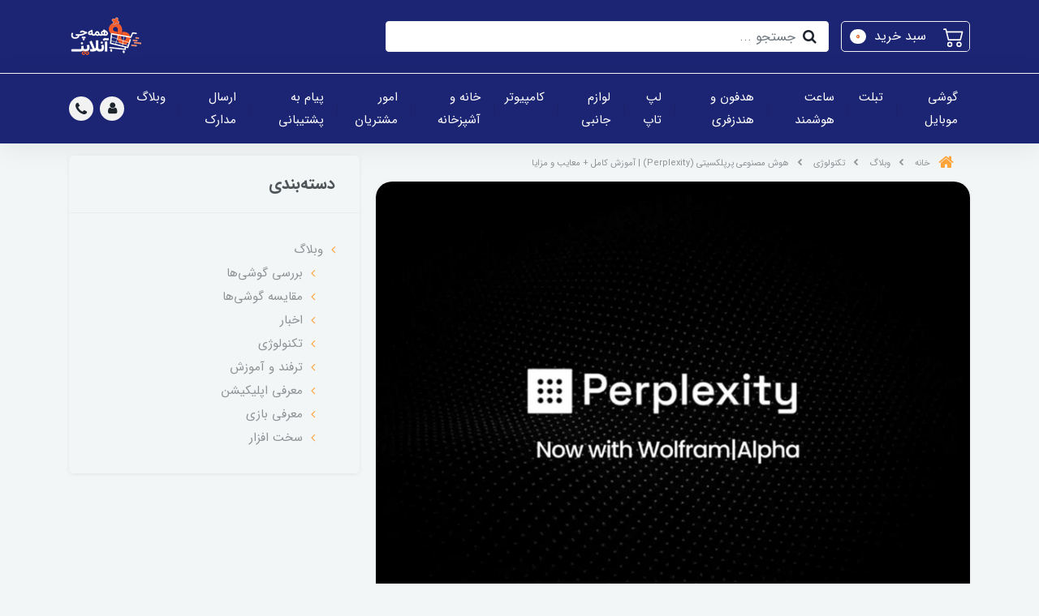

--- FILE ---
content_type: text/html; charset=utf-8
request_url: https://hamechionline.ir/perplexity-ai
body_size: 32283
content:
<!DOCTYPE html>
<html dir="rtl" lang="fa" ng-app="siteBuilder.public">
	<head>
		<meta charset="UTF-8">
		<meta http-equiv="X-UA-Compatible" content="IE=edge">
		<title>هوش مصنوعی پرپلکسیتی (Perplexity)  | آموزش کامل + معایب و مزایا | همه چی آنلاین</title>
		<meta name="keywords" content="">
		<meta name="description" content="پرپلکسیتی یک موتور جستجوی نوآورانه است که از مدل‌های GPT-3.5 شرکت OpenAI و موتور جستجوی Bing شرکت Microsoft استفاده می‌کند. بیایید آن را بیشتر بشناسیم.">
		<meta property="og:title" content="هوش مصنوعی پرپلکسیتی (Perplexity)  | آموزش کامل + معایب و مزایا">
		<meta property="og:description" content="پرپلکسیتی یک موتور جستجوی نوآورانه است که از مدل‌های GPT-3.5 شرکت OpenAI و موتور جستجوی Bing شرکت Microsoft استفاده می‌کند. بیایید آن را بیشتر بشناسیم.">
		<meta property="og:url" content="https://hamechionline.ir/perplexity-ai">
		<meta property="og:site_name" content="‌.">
		<meta property="og:image" content='/uploads/posts/591a04.png?m=crop&w=200&h=200&q=veryhigh'>
		<meta name="twitter:url" content="https://hamechionline.ir/perplexity-ai">
		<meta name="twitter:title" content="هوش مصنوعی پرپلکسیتی (Perplexity)  | آموزش کامل + معایب و مزایا | همه چی آنلاین">
		<meta name="twitter:description" content="پرپلکسیتی یک موتور جستجوی نوآورانه است که از مدل‌های GPT-3.5 شرکت OpenAI و موتور جستجوی Bing شرکت Microsoft استفاده می‌کند. بیایید آن را بیشتر بشناسیم.">
		<meta name="viewport" content="width=device-width, initial-scale=1, shrink-to-fit=no">
		
		<meta property="og:image" content="/uploads/posts/591a04.png">
		<meta name="apple-mobile-web-app-title" content="hamechionline">
		<link rel="apple-touch-icon-precomposed" sizes="57x57" href="/uploads/logo/a69d30.png">
		<link rel="apple-touch-icon-precomposed" sizes="72x72" href="/uploads/logo/a69d30.png">
		<link rel="apple-touch-icon-precomposed" sizes="114x114" href="/uploads/logo/a69d30.png">
		<link rel="apple-touch-icon-precomposed" sizes="144x144" href="/uploads/logo/a69d30.png">
		<link rel="apple-touch-icon" href="/uploads/logo/a69d30.png">
		<link rel="apple-touch-icon" sizes="76x76" href="/uploads/logo/a69d30.png">
		<link rel="apple-touch-icon" sizes="120x120" href="/uploads/logo/a69d30.png">
		<link rel="apple-touch-icon" sizes="152x152" href="/uploads/logo/a69d30.png">
		<link rel="shortcut icon" sizes="192x192" href="/uploads/logo/a69d30.png">
		<link rel="shortcut icon" sizes="128x128" href="/uploads/logo/a69d30.png">
		<meta name="apple-mobile-web-app-capable" content="yes">
		<meta name="apple-mobile-web-app-status-bar-style" content="black">
		<link rel="stylesheet" href="/site/resources/fonts/css?family=persian&family=fontawesome">
		<link rel="stylesheet" href="/themes/custom-2b79/css/bootstrap.css">
		<link rel="stylesheet" href="/themes/custom-2b79/css/bootstrap.rtl.css">
		<link rel="stylesheet" href="/themes/custom-2b79/css/magnific.popup.css">
		<link rel="stylesheet" href="/themes/custom-2b79/css/owl.carousel.css">
		
		<link rel="stylesheet" href="/themes/custom-2b79/css/app.css?v=1.4.21">
		<link rel="stylesheet" href="/themes/custom-2b79/css/amp.css?v=1.5">
		<!--<link rel="canonical" href="https://hamechionline.ir/perplexity-ai">-->
		<link rel="canonical" href='https://hamechionline.ir/perplexity-ai'>
		<link rel="manifest" href="/manifest.json">
		
<meta name="enamad" content="721550">
		<!--Start hantana.org Widget--><script type="text/javascript" defer="">!(function (d, w, u, t, s, i) { w.addEventListener('readystatechange', function () { if (w.readyState === "interactive") i = document.documentElement.scrollTop }); function ha() { s = w.createElement("script"); d._hantanaSettings = { tId: t, i: i }; s.type = "text/javascript", s.async = !0, s.src = u + t; h = w.getElementsByTagName('head')[0]; h.appendChild(s); } "complete" === w.readyState ? ha() : d.attachEvent ? d.attachEvent("onload", ha) : d.addEventListener("load", ha, !1); })(window, document, 'https://hantana.org/widget/', '61890-764fb-cf54a-59531', 0);</script><!--End hantana.org Widget-->

		<meta name="google-site-verification" content="8N6qvRs3crHGWXDLZMHJBmCy68rpmskC6yD1viheTtc" />
		<!-- Google Tag Manager (noscript) -->
		<noscript><iframe src="https://www.googletagmanager.com/ns.html?id=GTM-5NSBNJZ" height="0" width="0" style="display:none;visibility:hidden"></iframe></noscript>
		<!-- End Google Tag Manager (noscript) -->
		<!-- banner top -->
	<meta name="generator" content="Portal Site Builder">
</head>
	<body ng-class="{'no-scroll':no_scroll}">
		<!-- Google Tag Manager (noscript) -->
		<noscript><iframe src="https://www.googletagmanager.com/ns.html?id=GTM-5NSBNJZ" height="0" width="0" style="display:none;visibility:hidden"></iframe></noscript>
		<!-- End Google Tag Manager (noscript) -->
		<!-- Google Tag Manager -->
<script>(function(w,d,s,l,i){w[l]=w[l]||[];w[l].push({'gtm.start':
new Date().getTime(),event:'gtm.js'});var f=d.getElementsByTagName(s)[0],
j=d.createElement(s),dl=l!='dataLayer'?'&l='+l:'';j.async=true;j.src=
'https://www.googletagmanager.com/gtm.js?id='+i+dl;f.parentNode.insertBefore(j,f);
})(window,document,'script','dataLayer','GTM-5NSBNJZ');</script>
<!-- End Google Tag Manager -->
		<!-- banner top -->

		<!-- loading -->
		<div class="loading"></div>

		<!-- header -->
		<header class="header">
			<div class="header-desktop">
				<!-- banner top -->
				
				<div class="container d-none d-lg-block">
					<div class="header-top py-10 py-lg-20">
						<div class="row align-items-center">
							<div class="col-9 col-md-8">
								<div class="d-flex align-items-center">
									<!-- basket -->
									
										<div class="header-basket d-none d-lg-block" cart="">
											<div class="dropdown">
												<a href="#" class="header-basket-button btn dropdown-toggle" data-toggle="dropdown" id="basket-widget" role="button" aria-expanded="false" aria-haspopup="true">
													<span class="header-basket-button-icon">
														<svg width="1em" height="1em" viewbox="0 0 16 16" class="" xmlns="http://www.w3.org/2000/svg">
															<path fill-rule="evenodd" d="M0 2.5A.5.5 0 0 1 .5 2H2a.5.5 0 0 1 .485.379L2.89 4H14.5a.5.5 0 0 1 .485.621l-1.5 6A.5.5 0 0 1 13 11H4a.5.5 0 0 1-.485-.379L1.61 3H.5a.5.5 0 0 1-.5-.5zM3.14 5l1.25 5h8.22l1.25-5H3.14zM5 13a1 1 0 1 0 0 2 1 1 0 0 0 0-2zm-2 1a2 2 0 1 1 4 0 2 2 0 0 1-4 0zm9-1a1 1 0 1 0 0 2 1 1 0 0 0 0-2zm-2 1a2 2 0 1 1 4 0 2 2 0 0 1-4 0z"></path>
														</svg>
													</span>
													<span class="d-inline-block px-half">سبد خرید</span>
													<span class="badge badge-pill badge-dark" ng-bind="model.items.length || 0">0</span>
												</a>
												<div class="header-basket-items dropdown-menu dropdown-menu-right" aria-labelledby="basket-widget">
													<form name="items" class="header-basket-item" ng-submit="items.$valid && update(item)" ng-repeat="item in model.items" novalidate="">
														<div class="header-basket-item-image">
															<a ng-href="{{item.product.url}}" class="header-basket-item-image-link" target="_blank">
																<img ng-src="{{item.product.image||'/site/resources/images/empty.jpg'}}?m=thumb&w=60&h=60&q=high" class="img-responsive header-basket-item-image-element">
															</a>
														</div>
														<div class="header-basket-item-details">
															<h5 class="header-basket-item-title">
																<a ng-href="{{item.product.url}}" class="header-basket-item-link" target="_blank">
																	{{item.title}} <span class="header-basket-item-subtitle" ng-show="item.subtitle">{{item.subtitle}}</span>
																</a>
															</h5>
															<h6 class="header-basket-item-price">
																{{item.total|number}} تومان
															</h6>
															<a href="javascript:;" class="badge badge-danger header-basket-item-remove" ng-click="removeItem(item)" click-confirm="آیا از حذف مطمئن هستید؟">
																<i class="fa fa-fw fa-times" ng-hide="item.progress"></i>
																<i class="fa fa-fw fa-refresh fa-spin" ng-show="item.progress"></i>
																حذف
															</a>
														</div>
													</form>
													<div class="header-basket-container" ng-if="model.items.length">
														<a href="/site/cart" class="btn btn-block  btn-amp header-basket-link">
															ثبت و نهایی کردن سفارش 
															<i class="fa fa-chevron-left mr-half align-middle"></i>
														</a>
													</div>
													<div class="header-basket-empty" ng-if="!model.items.length">
														سبد خرید شما خالی است.
													</div>
												</div>
											</div>
										</div>
									
									<div class="header-search w-100 mx-lg-15">
										<form action="/site/search" class="header-search-form" dynamic-search="" auto-show="">
											<!--	<input type="text" name="q" class="form-control header-search-input" maxlength="100" autocomplete="off"
ng-model="query"
ng-focus="searchFocused=true" ng-blur="searchFocused=false"
ng-class="{'active': searchFocused||searchMouseover}"
placeholder="جستجو ..."> -->
											<input type="text" name="query" class="form-control header-search-input" maxlength="100" autocomplete="off" ng-model="query" ng-focus="searchFocused=true" ng-blur="searchFocused=false" ng-class="{'active': searchFocused||searchMouseover}" placeholder="جستجو ...">
											<input type="hidden" name="type" value="product">
											<input type="hidden" name="available" value="true">
											<!--jadid-->
											<button class="btn btn-primary header-search-submit d-none">
												<i class="fa fa-search"></i>
											</button>
											<div class="quicksearch-items bg-white shadow rounded" ng-show="searchFocused||searchMouseover" ng-mouseover="searchMouseover=true" ng-mouseleave="searchMouseover=false">
												<!--<div class="quicksearch-items-title">نتایج جستجو:</div>
												<div class="quicksearch-item" ng-repeat="item in items">
													<div class="quicksearch-item-image" ng-show="item.image">
														<a ng-href="{{item.url}}" class="quicksearch-item-image-link">
															<img ng-src="{{item.image}}?m=crop&w=100&h=100&q=high" class="quicksearch-item-image-element">
														</a>
													</div>
													<h4 class="quicksearch-item-title">
														<a ng-href="{{item.url}}" class="quicksearch-item-link">
															<span ng-bind="item.title"></span>
														</a>
													</h4>
												</div>-->
												<div ng-if="items">
													<!-- store -->
													<div class="quicksearch-items-subtitle py-half px-10 mb-10" style="background: #f1f1f1; font-size: 14px; border-radius: 3px;">
														دسته‌بندی محصولات
														<span>
															<small>({{storeItems.length}})</small>
														</span>
													</div>
													<span ng-init="$parent.storeCount = 0"></span>
													<div class="quicksearch-item quicksearch-item-store" ng-repeat="item in storeItems = ( items | filter: { type: 'store' })" ng-init="index()">
														<div class="quicksearch-item-image" ng-show="item.image">
															<a ng-href="{{item.url}}" class="quicksearch-item-image-link">
																<img ng-src="{{item.image}}?m=crop&w=80&h=80&q=high" class="quicksearch-item-image-element">
															</a>
														</div>
														<h4 class="quicksearch-item-title">
															<a ng-href="{{item.url}}" class="quicksearch-item-link">
																<span ng-bind="item.title"></span>
															</a>
														</h4>
													</div>
													<!-- product -->
													<div class="quicksearch-items-subtitle py-half px-10 mb-10" style="background: #f1f1f1; font-size: 14px; border-radius: 3px;">
														محصولات
														<small>({{productItems.length}})</small>
													</div>
													<span ng-init="$parent.productCount = 0"></span>
													<div class="quicksearch-item quicksearch-item-product" ng-repeat="item in productItems = (items | filter: { type: 'product' })">
														<div class="quicksearch-item-image">
															<a ng-href="{{item.url}}" class="quicksearch-item-image-link">
																<img ng-src="{{item.image ||'/site/resources/images/empty.jpg'}}?m=crop&w=80&h=80&q=high" class="quicksearch-item-image-element">
															</a>
														</div>
														<h4 class="quicksearch-item-title">
															<a ng-href="{{item.url}}" class="quicksearch-item-link">
																<span ng-bind="item.title"></span>
															</a>
														</h4>
													</div>
													<!-- store -->
													<div class="quicksearch-items-subtitle py-half px-10 mb-10" style="background: #f1f1f1; font-size: 14px; border-radius: 3px;">
														اخبار و مقالات
														<small>({{blogItems.length}})</small>
													</div>
													<span ng-init="$parent.blogCount = 0"></span>
													<div class="quicksearch-item quicksearch-item-store" ng-repeat="item in blogItems = (items | filter: { type: 'post' })">
														<div class="quicksearch-item-image" ng-show="item.image">
															<a ng-href="{{item.url}}" class="quicksearch-item-image-link">
																<img ng-src="{{item.image ||'/site/resources/images/empty.jpg'}}?m=crop&w=80&h=80&q=high" class="quicksearch-item-image-element">
															</a>
														</div>
														<h4 class="quicksearch-item-title">
															<a ng-href="{{item.url}}" class="quicksearch-item-link">
																<span ng-bind="item.title"></span>
															</a>
														</h4>
													</div>
												</div>
											</div>
										</form>
									</div>
								</div>
							</div>
							<div class="col-3 col-md-4">
								<div class="d-flex justify-content-end">
									<!-- logo and sitename -->
									
									<a class="d-block" href="/">
										<img src="/uploads/logo/a69d30.png?m=thumb&h=50&q=veryhigh" alt="‌." class="header-logo img-fluid">
									</a>
								</div>
							</div>
						</div>
					</div>
				</div>
				<div class="header-menu bg-white shadow" id="header-menu">
					<div class="container">
						<div class="d-none d-lg-block">
							
    <nav class="navbar navbar-light navbar-expand-lg p-0" role="navigation" itemscope="" itemtype="http://schema.org/SiteNavigationElement">
        <div class="w-100" navbar-menu="">
            <button type="button" class="navbar-toggler" data-toggle="collapse" data-target="#navbar-113885404" aria-expanded="false" aria-controls="navbar">
                <span class="navbar-toggler-icon"></span>
            </button>
            <a class="navbar-brand d-lg-none float-left" href="javascript:;">
                منوی وب‌سایت
            </a>
            <div id="navbar-113885404" class="navbar-collapse collapse">
                <ul class="navbar-nav" role="menu">
                    
                        <li class="nav-item " data-subset="11">
                            <a href="/mobile" class="nav-link" itemprop="url" target="_self">
                                گوشی موبایل
                            </a>
                            
                                <ul class="nav-subset" role="menu">
                                    
                                        <li class="nav-subset-item " data-subset="0">
                                            <a href="/mobile/samsung" class="nav-subset-link" itemprop="url" target="_self">
                                                گوشی سامسونگ
                                            </a>
                                            
                                        </li>
                                    
                                        <li class="nav-subset-item " data-subset="0">
                                            <a href="/mobile/xiaomi" class="nav-subset-link" itemprop="url" target="_self">
                                                گوشی شیائومی
                                            </a>
                                            
                                        </li>
                                    
                                        <li class="nav-subset-item " data-subset="0">
                                            <a href="/mobile/apple" class="nav-subset-link" itemprop="url" target="_self">
                                                گوشی اپل
                                            </a>
                                            
                                        </li>
                                    
                                        <li class="nav-subset-item " data-subset="0">
                                            <a href="/mobile/nokia" class="nav-subset-link" itemprop="url" target="_self">
                                                گوشی نوکیا
                                            </a>
                                            
                                        </li>
                                    
                                        <li class="nav-subset-item " data-subset="0">
                                            <a href="/mobile/alcatel" class="nav-subset-link" itemprop="url" target="_self">
                                                گوشی آلکاتل
                                            </a>
                                            
                                        </li>
                                    
                                        <li class="nav-subset-item " data-subset="0">
                                            <a href="/mobile/motorola" class="nav-subset-link" itemprop="url" target="_self">
                                                گوشی موتورولا
                                            </a>
                                            
                                        </li>
                                    
                                        <li class="nav-subset-item " data-subset="0">
                                            <a href="/mobile/orod" class="nav-subset-link" itemprop="url" target="_self">
                                                گوشی ارود
                                            </a>
                                            
                                        </li>
                                    
                                        <li class="nav-subset-item " data-subset="0">
                                            <a href="/mobile/daria" class="nav-subset-link" itemprop="url" target="_self">
                                                گوشی داریا
                                            </a>
                                            
                                        </li>
                                    
                                        <li class="nav-subset-item " data-subset="0">
                                            <a href="/mobile/huawei" class="nav-subset-link" itemprop="url" target="_self">
                                                گوشی هواوی
                                            </a>
                                            
                                        </li>
                                    
                                        <li class="nav-subset-item " data-subset="0">
                                            <a href="/mobile/realme" class="nav-subset-link" itemprop="url" target="_self">
                                                گوشی ریلمی
                                            </a>
                                            
                                        </li>
                                    
                                        <li class="nav-subset-item " data-subset="0">
                                            <a href="/mobile/honor" class="nav-subset-link" itemprop="url" target="_self">
                                                گوشی آنر
                                            </a>
                                            
                                        </li>
                                    
                                </ul>
                            
                        </li>
                    
                        <li class="nav-item " data-subset="4">
                            <a href="/tablet" class="nav-link" itemprop="url" target="_self">
                                تبلت
                            </a>
                            
                                <ul class="nav-subset" role="menu">
                                    
                                        <li class="nav-subset-item " data-subset="0">
                                            <a href="/tablet/samsung" class="nav-subset-link" itemprop="url" target="_self">
                                                تبلت سامسونگ
                                            </a>
                                            
                                        </li>
                                    
                                        <li class="nav-subset-item " data-subset="0">
                                            <a href="/tablet/apple" class="nav-subset-link" itemprop="url" target="_self">
                                                آیپد
                                            </a>
                                            
                                        </li>
                                    
                                        <li class="nav-subset-item " data-subset="0">
                                            <a href="/tablet/lenovo" class="nav-subset-link" itemprop="url" target="_self">
                                                تبلت لنوو
                                            </a>
                                            
                                        </li>
                                    
                                        <li class="nav-subset-item " data-subset="0">
                                            <a href="/tablet/other-brands" class="nav-subset-link" itemprop="url" target="_self">
                                                سایر برندها
                                            </a>
                                            
                                        </li>
                                    
                                </ul>
                            
                        </li>
                    
                        <li class="nav-item " data-subset="4">
                            <a href="/smart-watch" class="nav-link" itemprop="url" target="_self">
                                ساعت هوشمند
                            </a>
                            
                                <ul class="nav-subset" role="menu">
                                    
                                        <li class="nav-subset-item " data-subset="0">
                                            <a href="/smart-watch/apple" class="nav-subset-link" itemprop="url" target="_self">
                                                اپل واچ
                                            </a>
                                            
                                        </li>
                                    
                                        <li class="nav-subset-item " data-subset="0">
                                            <a href="/smart-watch/samsung" class="nav-subset-link" itemprop="url" target="_self">
                                                ساعت هوشمند سامسونگ
                                            </a>
                                            
                                        </li>
                                    
                                        <li class="nav-subset-item " data-subset="0">
                                            <a href="/smart-watch/xiaomi" class="nav-subset-link" itemprop="url" target="_self">
                                                ساعت هوشمند شیائومی
                                            </a>
                                            
                                        </li>
                                    
                                        <li class="nav-subset-item " data-subset="0">
                                            <a href="/smart-watch/other" class="nav-subset-link" itemprop="url" target="_self">
                                                ساعت هوشمند متفرقه
                                            </a>
                                            
                                        </li>
                                    
                                </ul>
                            
                        </li>
                    
                        <li class="nav-item " data-subset="5">
                            <a href="/accessories/headphones" class="nav-link" itemprop="url" target="_self">
                                هدفون و هندزفری
                            </a>
                            
                                <ul class="nav-subset" role="menu">
                                    
                                        <li class="nav-subset-item " data-subset="0">
                                            <a href="/accessories/headphones/apple" class="nav-subset-link" itemprop="url" target="_self">
                                                ایرپاد
                                            </a>
                                            
                                        </li>
                                    
                                        <li class="nav-subset-item " data-subset="0">
                                            <a href="/accessories/headphones/samsung" class="nav-subset-link" itemprop="url" target="_self">
                                                هندزفری و هدفون سامسونگ
                                            </a>
                                            
                                        </li>
                                    
                                        <li class="nav-subset-item " data-subset="0">
                                            <a href="/accessories/headphones/xiaomi" class="nav-subset-link" itemprop="url" target="_self">
                                                هدفون و هندزفری شیائومی
                                            </a>
                                            
                                        </li>
                                    
                                        <li class="nav-subset-item " data-subset="0">
                                            <a href="/accessories/headphones/haylou" class="nav-subset-link" itemprop="url" target="_self">
                                                هندزفری و هدفون هایلو
                                            </a>
                                            
                                        </li>
                                    
                                        <li class="nav-subset-item " data-subset="0">
                                            <a href="/accessories/headphones/anker" class="nav-subset-link" itemprop="url" target="_self">
                                                هدفون و هندزفری انکر
                                            </a>
                                            
                                        </li>
                                    
                                </ul>
                            
                        </li>
                    
                        <li class="nav-item " data-subset="2">
                            <a href="/laptop" class="nav-link" itemprop="url" target="_self">
                                لپ تاپ
                            </a>
                            
                                <ul class="nav-subset" role="menu">
                                    
                                        <li class="nav-subset-item " data-subset="0">
                                            <a href="/laptop/macbook" class="nav-subset-link" itemprop="url" target="_self">
                                                مک بوک
                                            </a>
                                            
                                        </li>
                                    
                                        <li class="nav-subset-item " data-subset="0">
                                            <a href="/laptop/microsoft" class="nav-subset-link" itemprop="url" target="_self">
                                                سرفیس
                                            </a>
                                            
                                        </li>
                                    
                                </ul>
                            
                        </li>
                    
                        <li class="nav-item " data-subset="6">
                            <a href="/accessories" class="nav-link" itemprop="url" target="_self">
                                لوازم جانبی
                            </a>
                            
                                <ul class="nav-subset" role="menu">
                                    
                                        <li class="nav-subset-item " data-subset="0">
                                            <a href="/accessories/charger/apple-charger" class="nav-subset-link" itemprop="url" target="_self">
                                                شارژر اپل
                                            </a>
                                            
                                        </li>
                                    
                                        <li class="nav-subset-item " data-subset="0">
                                            <a href="/accessories/charger/samsung-charger" class="nav-subset-link" itemprop="url" target="_self">
                                                شارژر سامسونگ
                                            </a>
                                            
                                        </li>
                                    
                                        <li class="nav-subset-item " data-subset="0">
                                            <a href="/accessories/charger" class="nav-subset-link" itemprop="url" target="_self">
                                                شارژر گوشی و تبلت
                                            </a>
                                            
                                        </li>
                                    
                                        <li class="nav-subset-item " data-subset="0">
                                            <a href="/accessories/cellphone-screen-guard" class="nav-subset-link" itemprop="url" target="_self">
                                                گلس گوشی
                                            </a>
                                            
                                        </li>
                                    
                                        <li class="nav-subset-item " data-subset="0">
                                            <a href="/accessories/cellphone-case" class="nav-subset-link" itemprop="url" target="_self">
                                                قاب و کیس
                                            </a>
                                            
                                        </li>
                                    
                                        <li class="nav-subset-item " data-subset="0">
                                            <a href="/accessories/powerbank" class="nav-subset-link" itemprop="url" target="_self">
                                                پاور بانک
                                            </a>
                                            
                                        </li>
                                    
                                </ul>
                            
                        </li>
                    
                        <li class="nav-item " data-subset="1">
                            <a href="/computer" class="nav-link" itemprop="url" target="_self">
                                کامپیوتر
                            </a>
                            
                                <ul class="nav-subset" role="menu">
                                    
                                        <li class="nav-subset-item " data-subset="0">
                                            <a href="/security-and-surveillance/cctv" class="nav-subset-link" itemprop="url" target="_self">
                                                دوربین مداربسته
                                            </a>
                                            
                                        </li>
                                    
                                </ul>
                            
                        </li>
                    
                        <li class="nav-item " data-subset="0">
                            <a href="/home-and-kitchen" class="nav-link" itemprop="url" target="_self">
                                خانه و آشپزخانه
                            </a>
                            
                        </li>
                    
                        <li class="nav-item " data-subset="3">
                            <a href="" class="nav-link" itemprop="url" target="_self">
                                امور مشتریان
                            </a>
                            
                                <ul class="nav-subset" role="menu">
                                    
                                        <li class="nav-subset-item " data-subset="0">
                                            <a href="https://hamechionline.ir/user/billing/payments/create/online" class="nav-subset-link" itemprop="url" target="_self">
                                                شارژ کیف پول
                                            </a>
                                            
                                        </li>
                                    
                                        <li class="nav-subset-item " data-subset="0">
                                            <a href="/registry" class="nav-subset-link" itemprop="url" target="_self">
                                                رجیستری
                                            </a>
                                            
                                        </li>
                                    
                                        <li class="nav-subset-item " data-subset="0">
                                            <a href="/tracking" class="nav-subset-link" itemprop="url" target="_self">
                                                رهگیری مرسوله
                                            </a>
                                            
                                        </li>
                                    
                                </ul>
                            
                        </li>
                    
                        <li class="nav-item " data-subset="0">
                            <a href="https://hamechionline.ir/user/tickets/create" class="nav-link" itemprop="url" target="_self">
                                پیام به پشتیبانی
                            </a>
                            
                        </li>
                    
                        <li class="nav-item " data-subset="0">
                            <a href="https://hamechionline.ir/user/documents/empty" class="nav-link" itemprop="url" target="_self">
                                ارسال مدارک
                            </a>
                            
                        </li>
                    
                        <li class="nav-item " data-subset="0">
                            <a href="/blog" class="nav-link" itemprop="url" target="_self">
                                وبلاگ
                            </a>
                            
                        </li>
                    
				</ul>
				<div class="mr-auto">
					<div class="header-links">
						<div class="dropdown d-inline-block">
							<a href="#" class="header-links-item dropdown-toggle ml-2" data-toggle="dropdown" role="button" aria-expanded="false">
								<i class="fa fa-user"></i>
							</a>
							<div class="dropdown-menu">
								
								
									<a href="/site/signin" class="dropdown-item">
										ورود
									</a>
									
										<a href="/site/signup" class="dropdown-item">
											ثبت‌نام
										</a>
									
								
							</div>
						</div>
						
							<a href="tel:02191300337" class="header-links-item" data-toggle="tooltip" title="تماس با شماره 02191300337">
								<i class="fa fa-phone"></i>
							</a>
							<!--<a href="https://zil.ink/hamechionline" class="header-links-item" data-toggle="tooltip" title="پیام به واتس اپ">
								<i class="fa fa-whatsapp"></i>
							</a>-->
							
						
					</div>
				</div>
            </div>
        </div>
    </nav>

						</div>
						<div class="d-block d-lg-none">
							<div class="row align-items-center">
								<div class="col-5">
									<div class="d-flex">
										
	<nav class="navbar navbar-light" role="navigation">
		<div class="container">
			<div class="offcanvas my-1" navbar-offcanvas="">
				<div class="offcanvas-overlay"></div>
				<button type="button" class="navbar-toggler bg-light" navbar-offcanvas-toggle="">
					<span class="navbar-toggler-icon"></span>
				</button>
				<div id="offcanvas-113885404" class="offcanvas-sidebar">
					<div class="offcanvas-header">
						<div class="mb-15">
							<a class="" href="/">
								<img src="/uploads/logo/a69d30.png?h=60" class="header-logo-image d-xs-none" alt="‌.">
							</a>
						</div>
						<a class="offcanvas-brand d-flex" href="javascript:;">
							منوی وب‌سایت
						</a>
						<button type="button" class="offcanvas-close">
							<i class="fa fa-times"></i>
						</button>
					</div>
					<ul class="offcanvas-nav" role="menu">
						
							<li class="offcanvas-nav-item " data-subset="11">
								<a href="/mobile" class="offcanvas-nav-link" target="_self">
									گوشی موبایل
								</a>
								
									<button type="button" class="offcanvas-nav-toggle btn btn-outline-dark">
										<i class="fa offcanvas-nav-toggle-icon"></i>
									</button>
									<ul class="offcanvas-nav-subset offcanvas-nav-subset-1" role="menu">
										
							<li class="offcanvas-nav-item " data-subset="0">
								<a href="/mobile/samsung" class="offcanvas-nav-link" target="_self">
									گوشی سامسونگ
								</a>
								
							</li>
						
							<li class="offcanvas-nav-item " data-subset="0">
								<a href="/mobile/xiaomi" class="offcanvas-nav-link" target="_self">
									گوشی شیائومی
								</a>
								
							</li>
						
							<li class="offcanvas-nav-item " data-subset="0">
								<a href="/mobile/apple" class="offcanvas-nav-link" target="_self">
									گوشی اپل
								</a>
								
							</li>
						
							<li class="offcanvas-nav-item " data-subset="0">
								<a href="/mobile/nokia" class="offcanvas-nav-link" target="_self">
									گوشی نوکیا
								</a>
								
							</li>
						
							<li class="offcanvas-nav-item " data-subset="0">
								<a href="/mobile/alcatel" class="offcanvas-nav-link" target="_self">
									گوشی آلکاتل
								</a>
								
							</li>
						
							<li class="offcanvas-nav-item " data-subset="0">
								<a href="/mobile/motorola" class="offcanvas-nav-link" target="_self">
									گوشی موتورولا
								</a>
								
							</li>
						
							<li class="offcanvas-nav-item " data-subset="0">
								<a href="/mobile/orod" class="offcanvas-nav-link" target="_self">
									گوشی ارود
								</a>
								
							</li>
						
							<li class="offcanvas-nav-item " data-subset="0">
								<a href="/mobile/daria" class="offcanvas-nav-link" target="_self">
									گوشی داریا
								</a>
								
							</li>
						
							<li class="offcanvas-nav-item " data-subset="0">
								<a href="/mobile/huawei" class="offcanvas-nav-link" target="_self">
									گوشی هواوی
								</a>
								
							</li>
						
							<li class="offcanvas-nav-item " data-subset="0">
								<a href="/mobile/realme" class="offcanvas-nav-link" target="_self">
									گوشی ریلمی
								</a>
								
							</li>
						
							<li class="offcanvas-nav-item " data-subset="0">
								<a href="/mobile/honor" class="offcanvas-nav-link" target="_self">
									گوشی آنر
								</a>
								
							</li>
						
									</ul>
								
							</li>
						
							<li class="offcanvas-nav-item " data-subset="4">
								<a href="/tablet" class="offcanvas-nav-link" target="_self">
									تبلت
								</a>
								
									<button type="button" class="offcanvas-nav-toggle btn btn-outline-dark">
										<i class="fa offcanvas-nav-toggle-icon"></i>
									</button>
									<ul class="offcanvas-nav-subset offcanvas-nav-subset-1" role="menu">
										
							<li class="offcanvas-nav-item " data-subset="0">
								<a href="/tablet/samsung" class="offcanvas-nav-link" target="_self">
									تبلت سامسونگ
								</a>
								
							</li>
						
							<li class="offcanvas-nav-item " data-subset="0">
								<a href="/tablet/apple" class="offcanvas-nav-link" target="_self">
									آیپد
								</a>
								
							</li>
						
							<li class="offcanvas-nav-item " data-subset="0">
								<a href="/tablet/lenovo" class="offcanvas-nav-link" target="_self">
									تبلت لنوو
								</a>
								
							</li>
						
							<li class="offcanvas-nav-item " data-subset="0">
								<a href="/tablet/other-brands" class="offcanvas-nav-link" target="_self">
									سایر برندها
								</a>
								
							</li>
						
									</ul>
								
							</li>
						
							<li class="offcanvas-nav-item " data-subset="4">
								<a href="/smart-watch" class="offcanvas-nav-link" target="_self">
									ساعت هوشمند
								</a>
								
									<button type="button" class="offcanvas-nav-toggle btn btn-outline-dark">
										<i class="fa offcanvas-nav-toggle-icon"></i>
									</button>
									<ul class="offcanvas-nav-subset offcanvas-nav-subset-1" role="menu">
										
							<li class="offcanvas-nav-item " data-subset="0">
								<a href="/smart-watch/apple" class="offcanvas-nav-link" target="_self">
									اپل واچ
								</a>
								
							</li>
						
							<li class="offcanvas-nav-item " data-subset="0">
								<a href="/smart-watch/samsung" class="offcanvas-nav-link" target="_self">
									ساعت هوشمند سامسونگ
								</a>
								
							</li>
						
							<li class="offcanvas-nav-item " data-subset="0">
								<a href="/smart-watch/xiaomi" class="offcanvas-nav-link" target="_self">
									ساعت هوشمند شیائومی
								</a>
								
							</li>
						
							<li class="offcanvas-nav-item " data-subset="0">
								<a href="/smart-watch/other" class="offcanvas-nav-link" target="_self">
									ساعت هوشمند متفرقه
								</a>
								
							</li>
						
									</ul>
								
							</li>
						
							<li class="offcanvas-nav-item " data-subset="5">
								<a href="/accessories/headphones" class="offcanvas-nav-link" target="_self">
									هدفون و هندزفری
								</a>
								
									<button type="button" class="offcanvas-nav-toggle btn btn-outline-dark">
										<i class="fa offcanvas-nav-toggle-icon"></i>
									</button>
									<ul class="offcanvas-nav-subset offcanvas-nav-subset-1" role="menu">
										
							<li class="offcanvas-nav-item " data-subset="0">
								<a href="/accessories/headphones/apple" class="offcanvas-nav-link" target="_self">
									ایرپاد
								</a>
								
							</li>
						
							<li class="offcanvas-nav-item " data-subset="0">
								<a href="/accessories/headphones/samsung" class="offcanvas-nav-link" target="_self">
									هندزفری و هدفون سامسونگ
								</a>
								
							</li>
						
							<li class="offcanvas-nav-item " data-subset="0">
								<a href="/accessories/headphones/xiaomi" class="offcanvas-nav-link" target="_self">
									هدفون و هندزفری شیائومی
								</a>
								
							</li>
						
							<li class="offcanvas-nav-item " data-subset="0">
								<a href="/accessories/headphones/haylou" class="offcanvas-nav-link" target="_self">
									هندزفری و هدفون هایلو
								</a>
								
							</li>
						
							<li class="offcanvas-nav-item " data-subset="0">
								<a href="/accessories/headphones/anker" class="offcanvas-nav-link" target="_self">
									هدفون و هندزفری انکر
								</a>
								
							</li>
						
									</ul>
								
							</li>
						
							<li class="offcanvas-nav-item " data-subset="2">
								<a href="/laptop" class="offcanvas-nav-link" target="_self">
									لپ تاپ
								</a>
								
									<button type="button" class="offcanvas-nav-toggle btn btn-outline-dark">
										<i class="fa offcanvas-nav-toggle-icon"></i>
									</button>
									<ul class="offcanvas-nav-subset offcanvas-nav-subset-1" role="menu">
										
							<li class="offcanvas-nav-item " data-subset="0">
								<a href="/laptop/macbook" class="offcanvas-nav-link" target="_self">
									مک بوک
								</a>
								
							</li>
						
							<li class="offcanvas-nav-item " data-subset="0">
								<a href="/laptop/microsoft" class="offcanvas-nav-link" target="_self">
									سرفیس
								</a>
								
							</li>
						
									</ul>
								
							</li>
						
							<li class="offcanvas-nav-item " data-subset="6">
								<a href="/accessories" class="offcanvas-nav-link" target="_self">
									لوازم جانبی
								</a>
								
									<button type="button" class="offcanvas-nav-toggle btn btn-outline-dark">
										<i class="fa offcanvas-nav-toggle-icon"></i>
									</button>
									<ul class="offcanvas-nav-subset offcanvas-nav-subset-1" role="menu">
										
							<li class="offcanvas-nav-item " data-subset="0">
								<a href="/accessories/charger/apple-charger" class="offcanvas-nav-link" target="_self">
									شارژر اپل
								</a>
								
							</li>
						
							<li class="offcanvas-nav-item " data-subset="0">
								<a href="/accessories/charger/samsung-charger" class="offcanvas-nav-link" target="_self">
									شارژر سامسونگ
								</a>
								
							</li>
						
							<li class="offcanvas-nav-item " data-subset="0">
								<a href="/accessories/charger" class="offcanvas-nav-link" target="_self">
									شارژر گوشی و تبلت
								</a>
								
							</li>
						
							<li class="offcanvas-nav-item " data-subset="0">
								<a href="/accessories/cellphone-screen-guard" class="offcanvas-nav-link" target="_self">
									گلس گوشی
								</a>
								
							</li>
						
							<li class="offcanvas-nav-item " data-subset="0">
								<a href="/accessories/cellphone-case" class="offcanvas-nav-link" target="_self">
									قاب و کیس
								</a>
								
							</li>
						
							<li class="offcanvas-nav-item " data-subset="0">
								<a href="/accessories/powerbank" class="offcanvas-nav-link" target="_self">
									پاور بانک
								</a>
								
							</li>
						
									</ul>
								
							</li>
						
							<li class="offcanvas-nav-item " data-subset="1">
								<a href="/computer" class="offcanvas-nav-link" target="_self">
									کامپیوتر
								</a>
								
									<button type="button" class="offcanvas-nav-toggle btn btn-outline-dark">
										<i class="fa offcanvas-nav-toggle-icon"></i>
									</button>
									<ul class="offcanvas-nav-subset offcanvas-nav-subset-1" role="menu">
										
							<li class="offcanvas-nav-item " data-subset="0">
								<a href="/security-and-surveillance/cctv" class="offcanvas-nav-link" target="_self">
									دوربین مداربسته
								</a>
								
							</li>
						
									</ul>
								
							</li>
						
							<li class="offcanvas-nav-item " data-subset="0">
								<a href="/home-and-kitchen" class="offcanvas-nav-link" target="_self">
									خانه و آشپزخانه
								</a>
								
							</li>
						
							<li class="offcanvas-nav-item " data-subset="3">
								<a href="" class="offcanvas-nav-link" target="_self">
									امور مشتریان
								</a>
								
									<button type="button" class="offcanvas-nav-toggle btn btn-outline-dark">
										<i class="fa offcanvas-nav-toggle-icon"></i>
									</button>
									<ul class="offcanvas-nav-subset offcanvas-nav-subset-1" role="menu">
										
							<li class="offcanvas-nav-item " data-subset="0">
								<a href="https://hamechionline.ir/user/billing/payments/create/online" class="offcanvas-nav-link" target="_self">
									شارژ کیف پول
								</a>
								
							</li>
						
							<li class="offcanvas-nav-item " data-subset="0">
								<a href="/registry" class="offcanvas-nav-link" target="_self">
									رجیستری
								</a>
								
							</li>
						
							<li class="offcanvas-nav-item " data-subset="0">
								<a href="/tracking" class="offcanvas-nav-link" target="_self">
									رهگیری مرسوله
								</a>
								
							</li>
						
									</ul>
								
							</li>
						
							<li class="offcanvas-nav-item " data-subset="0">
								<a href="https://hamechionline.ir/user/tickets/create" class="offcanvas-nav-link" target="_self">
									پیام به پشتیبانی
								</a>
								
							</li>
						
							<li class="offcanvas-nav-item " data-subset="0">
								<a href="https://hamechionline.ir/user/documents/empty" class="offcanvas-nav-link" target="_self">
									ارسال مدارک
								</a>
								
							</li>
						
							<li class="offcanvas-nav-item " data-subset="0">
								<a href="/blog" class="offcanvas-nav-link" target="_self">
									وبلاگ
								</a>
								
							</li>
						
					</ul>
				</div>
			</div>
		</div>
	</nav>

										<a class="d-block mr-1 my-1" href="/">
											<img src="/uploads/logo/a69d30.png?m=thumb&h=50&q=veryhigh" alt="‌." class="header-logo-sm img-fluid">
										</a>
									</div>
								</div>
								<div class="col-7">
									<div class="header-links text-left">


										
										<div class="dropdown d-inline-block">
											<a href="#" class="header-links-item dropdown-toggle ml-2" data-toggle="dropdown" role="button" aria-expanded="false">
												<i class="fa fa-user"></i>
											</a>
											<div class="dropdown-menu">
												
												
													<a href="/site/signin" class="dropdown-item">
														ورود
													</a>
													
														<a href="/site/signup" class="dropdown-item">
															ثبت‌نام
														</a>
													
												
											</div>
										</div>
										
											<a href="tel:02191300337" class="header-links-item ml-2" data-toggle="tooltip" title="تماس با شماره 02191300337">
												<i class="fa fa-phone"></i>
											</a>
											<!--<a href="https://zil.ink/hamechionline" class="header-links-item" data-toggle="tooltip" title="پیام به واتس اپ">
<i class="fa fa-whatsapp"></i>
</a>-->
											
										
										
											<div class="header-basket d-inline-block" cart="">
												<div class="dropdown">
													<a href="#" class="header-links-item header-links-item-basket dropdown-toggle" data-toggle="dropdown" id="basket-widget" role="button" aria-expanded="false" aria-haspopup="true">
														<i class="fa fa-shopping-bag"></i>
														<span class="badge badge-pill badge-dark" ng-bind="model.items.length || 0">0</span>
													</a>
													<div class="header-basket-items dropdown-menu" aria-labelledby="basket-widget">
														<form name="items" class="header-basket-item" ng-submit="items.$valid && update(item)" ng-repeat="item in model.items" novalidate="">
															<div class="header-basket-item-image">
																<a ng-href="{{item.product.url}}" class="header-basket-item-image-link" target="_blank">
																	<img ng-src="{{item.product.image||'/site/resources/images/empty.jpg'}}?m=thumb&w=60&h=60&q=high" class="img-responsive header-basket-item-image-element">
																</a>
															</div>
															<div class="header-basket-item-details">
																<h5 class="header-basket-item-title">
																	<a ng-href="{{item.product.url}}" class="header-basket-item-link" target="_blank">
																		{{item.title}} <span class="header-basket-item-subtitle" ng-show="item.subtitle">{{item.subtitle}}</span>
																	</a>
																</h5>
																<h6 class="header-basket-item-price">
																	{{item.total|number}} تومان
																</h6>
																<a href="javascript:;" class="badge badge-danger header-basket-item-remove" ng-click="removeItem(item)" click-confirm="آیا از حذف مطمئن هستید؟">
																	<i class="fa fa-fw fa-times" ng-hide="item.progress"></i>
																	<i class="fa fa-fw fa-refresh fa-spin" ng-show="item.progress"></i>
																	حذف
																</a>
															</div>
														</form>
														<div class="header-basket-container" ng-if="model.items.length">
															<a href="/site/cart" class="btn btn-block  btn-amp header-basket-link">
																ثبت و نهایی کردن سفارش 
																<i class="fa fa-chevron-left mr-half align-middle"></i>
															</a>
														</div>
														<div class="header-basket-empty" ng-if="!model.items.length">
															سبد خرید شما خالی است.
														</div>
													</div>
												</div>
											</div>
										
									</div>
								</div>
							</div>
						</div>
					</div>
				</div>
			</div>
		</header>
		
		
		
		
		

<!--main-->

<main class="post-container post-full-container" post="">
	<div class="container">
		<div class="row">
			<div class="col-lg-8 col-md-12 pl-lg-10">
				<div class="post-context post-full-context">
					
	<ol class="breadcrumb rounded m-0" itemprop="breadcrumb" itemscope="" itemtype="http://schema.org/BreadcrumbList">
		<li class="breadcrumb-item" itemprop="itemListElement" itemscope="" itemtype="http://schema.org/ListItem">
			<a href="/" itemprop="item" class="text-muted">
				<span itemprop="name" class="d-flex align-items-center">
					<i class="fa fa-home text-primary breadcrumb-home-icon d-inline-flex ml-10 position-relative text-xl" aria-hidden="true"></i>
					خانه
				</span>
			</a>
			<meta itemprop="position" content="0">
		</li>
		
			<li class="breadcrumb-item " itemprop="itemListElement" itemscope="" itemtype="http://schema.org/ListItem">
				<a href="/blog" itemprop="item" class="text-muted">
					<span itemprop="name">
						وبلاگ
					</span>
				</a>
				<meta itemprop="position" content="0">
			</li>
		
			<li class="breadcrumb-item " itemprop="itemListElement" itemscope="" itemtype="http://schema.org/ListItem">
				<a href="/blog/blog-5" itemprop="item" class="text-muted">
					<span itemprop="name">
						تکنولوژی
					</span>
				</a>
				<meta itemprop="position" content="1">
			</li>
		
			<li class="breadcrumb-item active" itemprop="itemListElement" itemscope="" itemtype="http://schema.org/ListItem">
				<a href="/perplexity-ai" itemprop="item" class="text-muted">
					<span itemprop="name">
						هوش مصنوعی پرپلکسیتی (Perplexity)  | آموزش کامل + معایب و مزایا
					</span>
				</a>
				<meta itemprop="position" content="2">
			</li>
		
	</ol>



					
					<div class="bg-white shadow-sm rounded">
						
							<div class="post-image post-full-image">
								<img src='/uploads/posts/591a04.png?m=thumb&w=800&h=600&q=high' class="img-fluid center-block post-image-element post-full-image-element rounded" alt="هوش مصنوعی پرپلکسیتی (Perplexity)  | آموزش کامل + معایب و مزایا">
							</div>
						
						<div class="p-25 p-sm-30 p-md-40">
							
								<div class="post-categories mb-1 post-full-categories post-meta post-full-meta">
									
										<a href="/blog" class="post-category post-full-category" title="وبلاگ">
											وبلاگ
										</a>
									
										<a href="/blog/blog-5" class="post-category post-full-category" title="تکنولوژی">
											تکنولوژی
										</a>
									
								</div>
							
							<h1 class="post-title post-full-title mb-20">
								هوش مصنوعی پرپلکسیتی (Perplexity)  | آموزش کامل + معایب و مزایا
							</h1>
							<div class="d-flex align-items-center justify-content-between post-meta post-full-meta mb-4">
								
									<div class="post-author post-full-author">
										<a href="/site/posts?author=154193599" class="post-author-link post-full-author-link">
											<img src='/site/resources/avatars/empty.png?m=crop&h=34&w=34' class="rounded-circle ml-10" alt="تیم تولید محتوا">
											<span>تیم تولید محتوا</span>
										</a>
										
									</div>
								
								<div class="post-date post-full-date">
									<meta content="2023-10-04">
									12 مهر 1402
								</div>
							</div>
							<!--<div >
								پرپلکسیتی یک موتور جستجوی نوآورانه است که از مدل&zwnj;های GPT-3.5 شرکت OpenAI و موتور جستجوی Bing شرکت Microsoft استفاده می&zwnj;کند. بیایید آن را بیشتر بشناسیم.
							</div>-->
							<div class="post-content post-full-content figure-content break-word">
								<p>پرپلکسیتی یک موتور جستجوی نوآورانه است که از مدل&zwnj;های زبان بزرگ (LLMs) بهره می&zwnj;برد تا پاسخ&zwnj;هایی دقیق و قابل اعتماد به سوالات پیچیده ارائه دهد.<strong style="font-weight: 700;"> این پلتفرم از مدل&zwnj;های GPT-3.5 شرکت OpenAI و موتور جستجوی Bing شرکت Microsoft استفاده می&zwnj;کند تا نتایج جستجو را خلاصه کرده و به کاربران پاسخ&zwnj;هایی به همراه منابع مرجع ارائه دهد. پرپلکسیتی با حمایت شرکت AIX Ventures و با جمع&zwnj;آوری ۱ میلیون دلار سرمایه&zwnj;گذاری، فعال شده است</strong>. در ادامه این موتور جستجوی هوشمند را بررسی می&zwnj;کنیم.</p><h2 id="h2_81043dcb">ویژگی&zwnj;ها و مزایای کلیدی پرپلکسیتی</h2><p><img src="/uploads/editor/ccafe2.png" style="display: block; vertical-align: top; margin: 5px auto; cursor: pointer; position: relative; max-width: 100%;" alt="ویژگی‌ها و مزایای کلیدی پرپلکسیتی" fr-original-style="display: block; vertical-align: top; margin: 5px auto;" fr-original-class="fr-draggable" loading="lazy"></p><p>از ویژگی&zwnj;ها و مزایای کلیدی پرپلکسیتی می&zwnj;توان به موارد زیر اشاره کرد:</p><ul><li dir="rtl"><strong style="font-weight: 700;">دقت:</strong> پرپلکسیتی نرخ دقت بالایی را ارائه می&zwnj;دهد و قابلیت تنظیم دقیق را دارد.</li><li dir="rtl"><strong style="font-weight: 700;">کارآیی:</strong> این پلتفرم از چندین ویژگی پردازش زبان طبیعی (NLP) بهره می&zwnj;برد و به عنوان یک راهکار کارآمد و قابل&zwnj;اعتماد برای یافتن اطلاعات به سرعت عمل می&zwnj;کند.</li><li dir="rtl"><strong style="font-weight: 700;">رابط کاربری کاربرپسند:</strong> پرپلکسیتی برای استفاده و مرور آسان است و دارای یک رابط کاربری ساده و به&zwnj;دقت طراحی&zwnj;شده است.</li><li dir="rtl"><strong style="font-weight: 700;">قابلیت اعتماد:</strong> این پلتفرم برای اطلاعاتی که ارائه می&zwnj;دهد، مراجعی را فراهم می&zwnj;کند تا کاربران بتوانند قابلیت اعتماد اطلاعات را داشته باشند.</li><li dir="rtl"><strong style="font-weight: 700;">ارائه اطلاعات به صورت زمان واقعی: </strong>پرپلکسیتی قادر است اطلاعات به صورت زمان واقعی ارائه دهد و در عملکرد خود از سایر چت&zwnj;بات&zwnj;های هوش مصنوعی مانند ChatGPT پیشی گیرد.</li></ul><p>در مقایسه با سایر موتورهای بزرگ&zwnj;زبان،پرپلکسیتی &nbsp;به&zwnj;دلیل استفاده از اطلاعات جاری و ارائه مراجع برای پاسخ&zwnj;های خود از آن&zwnj;ها متمایز می&zwnj;شود. کاربرانْ این پلتفرم را به خاطر توانایی جایگزینی کاوش دستی در وب و ارائه محتوای دقیق تحسین کرده&zwnj;اند. این پلتفرم در Product Hunt نیز با امتیاز کلی 4.8 از 5 نقاط، نقد و بررسی&zwnj;های مثبتی دریافت کرده است.</p><h2 id="h2_246d7b13">امکانات پرپلکسیتی</h2><p>پرپلکسیتی می&zwnj;تواند برای کاربردهای مختلفی استفاده شود، از جمله:</p><ul><li dir="rtl"><strong style="font-weight: 700;">ساخت چت&zwnj;بات&zwnj;های گفتگویی</strong></li><li dir="rtl"><strong style="font-weight: 700;">تولید متن</strong> برای توصیف محصولات، پست&zwnj;های وبلاگ و مقالات</li><li dir="rtl"><strong style="font-weight: 700;">پاسخ به سوالات متداول</strong></li><li dir="rtl"><strong style="font-weight: 700;">ترجمه متن</strong> از یک زبان به زبان دیگر</li></ul><p>محدودیت&zwnj;های پرپلکسیتی شامل حساسیت به مجموعه آزمون خاصی است که ممکن است همیشه ارزیابی یکنواختی از عملکرد آن را ارائه ندهد. علاوه&zwnj;بر&zwnj;این، اگرچه گاهی اوقات ممکن است پاسخ&zwnj;های نادرستی تولید کند، اما این موتور این امکان را برای کاربران آسان می&zwnj;کند تا منابع را به صورت خودکار بررسی کنند.</p><h2 id="h2_12b0e79e">چه کسی پرپلکسیتی را ساخته است؟</h2><p>هوش مصنوعی پرپلکسیتی، توسط تیمی از افراد موفق و باتجربه از شرکت&zwnj;های OpenAI، Meta، Quora و Databrick در ماه اوت ۲۰۲۲ راه&zwnj;اندازی شد. این تیم تصمیم دارد ChatGPT را از تخت سلطنت دنیای <a href="" rel="noopener noreferrer" style="user-select: auto;" target="_blank">هوش مصنوعی</a> برکنار کند. تحت رهبری آراویند سرینیواس، دنیس یاراتس، جانی هو و اندی کونوینسکی، این تیم از علاقه&zwnj;مندان قوی به هوش مصنوعی تشکیل شده و تجربه&zwnj;ی بی&zwnj;نظیری از چت&zwnj;بات ارائه می&zwnj;دهد.</p><p>مانند ChatGPT، Perplexity AI یک چت&zwnj;بات است که از یادگیری ماشین و پردازش زبان طبیعی (NLP) برای پاسخ به سوالات کاربران استفاده می&zwnj;کند. پردازش زبان طبیعی بخشی از یادگیری ماشین است که به کامپیوترها کمک می&zwnj;کند تا زبان انسان را درک و پردازش کنند. NLP به هوش مصنوعی کمک می&zwnj;کند تا داده&zwnj;ها را تفسیر کند و تغییر دهد و کاربردهای متعددی مانند ترجمه، چت&zwnj;بات&zwnj;ها و دستیاران صوتی دارد.</p><p>مانند ChatGPT، Perplexity AI پاسخ&zwnj;های مفصلی به سوالات مختلف ارائه می&zwnj;دهد تا کنجکاوی کاربران را برطرف کند. با این حال، برنامه موبایل اختصاصی آن، آن را متمایز می&zwnj;کند که نیازی به ثبت&zwnj;نام در حساب کاربری ندارد و دسترسی آسان و بی&zwnj;درنگ در حالت رفت و آمد فراهم می&zwnj;کند.</p><div class="read-more-blog" style="
    border-right: #1c2574 10px solid;
    background: #0362cc;
    border-radius: 6px;
    margin-bottom: 8px;
    padding: 15px;
    color: white;">بیشتر بخوانید: <a fr-original-style="color: #ffa43a;" href="https://hamechionline.ir/application-of-ai" style="color: rgb(255, 164, 58); user-select: auto;">کاربرد هوش مصنوعی</a></div><h2 id="h2_6a50a3f0">مقایسه چت جی پی تی و هوش مصنوعی پرپلکسیتی</h2><p>با مقایسه بین <a href="https://hamechionline.ir/chatgpt" rel="noopener noreferrer" style="user-select: auto;" target="_blank">چت جی پی تی</a> و Perplexity AI، می&zwnj;توانیم تفاوت&zwnj;های زیر را مشاهده کنیم:</p><ul><li dir="rtl"><strong style="font-weight: 700;">لیست دانشگاه&zwnj;های برتر در حوزه هوش مصنوعی: </strong>هر دو هوش مصنوعی از منابع دانشگاهی استفاده می&zwnj;کنند. با این حال،Perplexity AI &nbsp;لینک&zwnj;هایی را در همراه پاسخ خود ارائه می&zwnj;کند که شامل منابعی مانند US News and World Reports، وب&zwnj;سایت تکنولوژی CIO و وب&zwnj;سایت&zwnj;های برنامه&zwnj;ریزی کالج Great Value Colleges و Computer Science Degree Hub می&zwnj;شود.</li><li dir="rtl"><strong style="font-weight: 700;">به&zwnj;روزرسانی اطلاعات:</strong> Perplexity AI اطلاعات به&zwnj;روزتری ارائه می&zwnj;دهد و اطلاعات آن تا دسامبر ۲۰۲۲ به&zwnj;روز شده است، در حالی که GPT-4 اطلاعات خود را تا سال ۲۰۲۱ محدود کرده است.</li><li dir="rtl"><strong style="font-weight: 700;">منابع اضافی</strong>: Perplexity AI، منابع اضافی را در کنار پاسخ خود فراهم می&zwnj;کند.. این امر امکان به کاربر می&zwnj;دهد تا با استفاده از این منابع اطلاعات بیشتری را دریافت کند.</li></ul><p>در نهایت، باید توجه داشت که هیچ چت&zwnj;بات هوش مصنوعی کامل نیست و کاربران همیشه باید از صحت و به&zwnj;روز&zwnj;بودن منابعی که Perplexity AI ارائه می&zwnj;دهد، اطمینان حاصل کنند.</p><h2 id="h2_33bdcf4a">آموزش کار با پرپلکسیتی</h2><p><img src="/uploads/editor/ca642b.png" style="display: block; vertical-align: top; margin: 5px auto; cursor: pointer; position: relative; max-width: 100%;" alt="آموزش کار با پرپلکسیتی" fr-original-style="display: block; vertical-align: top; margin: 5px auto;" fr-original-class="fr-draggable" loading="lazy"></p><p>برای کار با Perplexity AI، می&zwnj;توانید مراحل زیر را دنبال کنید:</p><ul><li dir="rtl">به وبسایت Perplexity AI بروید.</li><li dir="rtl">سوال خود را در نوار جستجوی وبسایت وارد کرده و سپس روی پیکان آبی کلیک کنید.</li><li dir="rtl">پس از چند لحظه، پاسخی که Perplexity AI ارائه می&zwnj;دهد و همچنین منابعی که برای تأیید آن پیدا کرده است، را می&zwnj;توانید مرور کنید.</li><li dir="rtl">آیا سوالات بیشتری دارید؟ به راحتی از گزینه &laquo;سوالات بعدی را بپرسید&raquo; در پایین صفحه استفاده کنید تا پاسخ&zwnj;هایی که می&zwnj;خواهید را دریافت کنید.</li></ul><p>و همین... به سادگی به این شکل از این هوش استفاده کنید!</p><div class="read-more-blog" style="
    border-right: #1c2574 10px solid;
    background: #0362cc;
    border-radius: 6px;
    margin-bottom: 8px;
    padding: 15px;
    color: white;">بیشتر بخوانید: <a fr-original-style="color: #ffa43a;" href="https://hamechionline.ir/ai-future" style="color: rgb(255, 164, 58); user-select: auto;">آینده هوش مصنوعی</a></div><p><br></p><h2 id="h2_5b3a258d">capilot در نسبت با پرپلکسیتی چگونه کار می&zwnj;کند؟</h2><p>پرپلکسیتی و کوپایلوت دو بخش از یک ابزار تحقیقاتی هستند که توسط Perplexity.AI ارائه می&zwnj;شود. فهمیدیم که پرپلکسیتی یک ابزار جستجوی پیشرفته است که به شما کمک می&zwnj;کند تا به سرعت و به دقت به اطلاعات مورد نیازتان دسترسی پیدا کنید. با استفاده از پرپلکسیتی، شما نیازی به جستجو در نتایج بی&zwnj;نهایت مرورگرها ندارید، زیرا پرپلکسیتی این کار را برای شما انجام می&zwnj;دهد.</p><p><span style="background-color: rgb(247, 218, 100);">کوپایلوت، ویژگی اضافی پرپلکسیتی است که تجربه جستجوی شما را به یک سطح جدید می&zwnj;برد. کوپایلوت تنها در جستجوی اولیه شما توقف نمی&zwnj;کند؛ بلکه مانند یک همکار کنجکاو، سوالات شما را دقیق&zwnj;تر می&zwnj;کند. هدف اصلی کوپایلوت، ارائه پاسخ دقیقی است که شما به دنبال آن هستید.</span></p><p>با دریافت جزئیات لازم، کوپایلوت به یک مأموریتی می&zwnj;رود تا در وب برای شما جستجو کند. او به یک منبع راضی نمی&zwnj;شود؛ بلکه منابع مختلف را بررسی می&zwnj;کند تا اطمینان حاصل کند که شما پاسخی جامع و خلاصه&zwnj;شده دریافت می&zwnj;کنید. و البته، همیشه لینک&zwnj;های مفیدی به منابعی که با آنها مشورت کرده است، ارائه می&zwnj;دهد. گاهی او فقط یک سوال برای شفاف&zwnj;سازی از شما می&zwnj;پرسد و گاهی نیز چندین سوال برای شفاف&zwnj;سازی می&zwnj;پرسد. واقعاً این مورد بستگی به پرسش شما دارد و مطمئنا در طول زمان بهتر خواهد شد.</p><p>پرپلکسیتی دارای طرح&zwnj;های قیمت&zwnj;گذاری متنوعی است. طرح رایگان نیز در دسترس است که برای همه کاربران قابل دسترسی است. برای استفاده از طرح رایگان، می&zwnj;توانید به وبسایت رسمی مراجعه کنید و با استفاده از نوار جستجو سوالات خود را مطرح کنید. با این حال، این طرح قابلیت&zwnj;های محدودی ارائه می&zwnj;دهد. برای دسترسی به تمام قابلیت&zwnj;های پرپلکسیتی، باید طرح پرمیوم آن را بخرید که به شرح زیر است:</p><p><strong style="font-weight: 700;">هزینه ماهیانه 20 دلار یا هزینه سالانه 200 دلار - استفاده نامحدود از کوپایلوت، دسترسی به GPT-4، پشتیبانی اختصاصی و اطلاعات به&zwnj;روز. طرح سالانه همچنین دارای یک آزمایش رایگان هفت روزه است.</strong></p><div class="read-more-blog" style="
    border-right: #1c2574 10px solid;
    background: #0362cc;
    border-radius: 6px;
    margin-bottom: 8px;
    padding: 15px;
    color: white;">بیشتر بخوانید: <a fr-original-style="color: #ffa43a;" href="https://hamechionline.ir/how-to-use-chatgpt" style="color: rgb(255, 164, 58); user-select: auto;">آموزش چت جی پی تی</a></div><h2 id="h2_75bec605">پرپلکسیتی در مقایسه با بینگ</h2><p><img src="/uploads/editor/e67400.png" style="display: block; vertical-align: top; margin: 5px auto; cursor: pointer; position: relative; max-width: 100%;" alt="پرپلکسیتی در مقایسه با بینگ" fr-original-style="display: block; vertical-align: top; margin: 5px auto;" fr-original-class="fr-draggable" loading="lazy"></p><p>بینگ و پرپلکسیتی برای بسیاری <a href="https://hamechionline.ir/chatgpt-alternatives" rel="noopener noreferrer" style="user-select: auto;" target="_blank">جایگزین چت جی پی تی</a> است اما بیایید <a href="https://hamechionline.ir/bing-ai" rel="noopener noreferrer" style="user-select: auto;" target="_blank">بینگ</a> و پرپلکیسیتی را با همدیگر هم مقایسه کنیم. در ادامه، به بررسی موارد مختلف می&zwnj;پردازیم:</p><p>فناوری: هوش مصنوعی Perplexity AI، از مدل GPT-3 برای عملکرد پیش&zwnj;فرض خود استفاده می&zwnj;کند. اما همچنین دارای حالت Copilot است که بر پایه GPT-4 است. این حالت یک تجربه جستجوی هدایت شده است که شما را برای دریافت پاسخ&zwnj;های تفصیلی و شخصی&zwnj;سازی شده، به سمت اطلاعات بیشتر هدایت می&zwnj;کند.</p><p>از آنجا که Perplexity AI برای مدل GPT-4 به صورت نامحدود به شما دسترسی می&zwnj;دهد، شما می&zwnj;توانید از حالت Copilot استفاده کنید. اما تنها می&zwnj;توانید برای پنج پرسش از این حالت استفاده کنید (هر چهار ساعت یک بار). اگرPerplexity Pro &nbsp;را با هزینه 20 دلار در ماه تهیه کنید، می&zwnj;توانید از این هوش استفاده بیشتری داشته باشید و همچنین به GPT-4 دسترسی نامحدود داشته باشید.</p><p>از سوی دیگر، بینگ فقط از مدل GPT-4 استفاده می&zwnj;کند. هرچند که تعداد سوالات محدودی (20 سوال) را پوشش می&zwnj;دهد، اما این محدودیت برای هر میتینگ است و شما می&zwnj;توانید در طول روز 10 میتینگ داشته باشید. به دلیل پردازش زبان بهتر و تشخیص الگوهای پیچیده&zwnj;تر، نسبت به نسخه&zwnj;های قبلی آن، این هوش نسبت به هوش&zwnj;های دیگر برتری بیشتری دارد.</p><p>عملکرد: هر دو Bing Chat و Perplexity AI به عنوان برنامه&zwnj;های مرورگری آنلاین در دسترس هستند. در حالی که Perplexity محدودیتی در مورد استفاده از مرورگرها ندارد، Bing &nbsp;اجبار دارد از مرورگر Microsoft Edge استفاده کنید. در مورد برنامه&zwnj;های موبایل، برای استفاده از مدل Perplexity AI و نسخه رایگان (GPT-3) نیازی به ثبت نام از طریق مرورگر موبایل ندارید. بینگ همچنین برنامه&zwnj;های موبایل خود را برای دستگاه&zwnj;های iOS و Android &nbsp;ارائه می&zwnj;دهد.</p><p>شما درباره مزایا و معایب پرپلکسیتی چه نظری دارید؟ و از بین پرپلکسیتی، بینگ و <a href="https://hamechionline.ir/google-bard" rel="noopener noreferrer" style="user-select: auto;" target="_blank">هوش مصنوعی گوگل بارد</a> کدام یکی را ترجیح می&zwnj;دهید؟</p><h2 id="h2_25230bca">حرف آخر؛ چرا باید از پرپلکسیتی استفاده کرد؟</h2><p>پرپلکسیتی یک موتور جستجوی قدرتمند و کاربرپسند است که پاسخ&zwnj;های دقیق و قابل اعتمادی را به سوالات پیچیده ارائه می&zwnj;دهد. توانایی ارائه مراجع و اطلاعات به صورت زمان واقعی آن را از سایر چت&zwnj;بات&zwnj;های هوش مصنوعی متمایز می&zwnj;کند. با رابط کاربری آسان و عملکرد قوی، پرپلکسیتی ابزاری ارزشمند برای هر کسی است که به دنبال یک موتور جستجوی هوشمند و کارآمد مبتنی بر هوش مصنوعی می&zwnj;باشد.</p><p><a href="https://medium.com/@entrustech/perplexity-ai-what-you-need-to-know-and-how-to-use-it-82ee6ce1fbd" rel="noopener noreferrer" style="user-select: auto;" target="_blank">منبع ۱</a>/<a href="https://www.pcguide.com/apps/perplexity-ai/" rel="noopener noreferrer" style="user-select: auto;" target="_blank">منبع ۲</a>&nbsp;</p>
							</div>
						</div>
						<div class="d-flex align-items-center border-top justify-content-sm-between flex-column flex-sm-row">
							<div class="post-date post-full-date">
								
									<div class="post-rating" eval="collect(164377044, 0, 0)" post-rating="" auto-show="" style="    display: flex;
																																	width: 200px;">
										<a role="button" class="post-rating-link" ng-click="submit(number)" ng-focus="changeRate(number)" ng-mouseover="changeRate(number)" ng-mouseleave="changeRate()" ng-repeat="number in [1,2,3,4,5]">
											<i class="fa fa-star fa-flip-horizontal text-warning post-rating-link-icon" ng-class="{ 'fa-star-half-o': isHalf(number), 'fa-star-o': model.rate <= number-1 }"></i>
										</a>
									</div>
									<div class="post-rating" eval="collect(164377044, 0, 0)" post-rating="" auto-show="" style="    display: flex;
																																	width: 200px;">
										<span class="post-rating-info" ng-show="model.count">
											<small class="text-muted">
												امتیار 0  از {{model.count}} رای
											</small>
										</span></div>
									  </div></div>

						<div class="post-sharing post-full-sharing d-flex align-items-center py-20 px-25 px-sm-30 px-md-40 border-top justify-content-sm-between flex-column flex-sm-row">
							<span class="post-sharing-title font-weight-bold align-middle text-secondary ml-auto ml-sm-0">اشتراک گذاری</span>
							<div class="d-flex flex-row-reverse ml-auto ml-sm-0 mt-2 mt-sm-0">
								<a href="https://www.facebook.com/share.php?u=https://hamechionline.ir/perplexity-ai" class="post-sharing-facebook post-full-sharing-facebook rounded mr-2" target="_blank">
									<i class="fa fa-facebook"></i>
								</a>
								<a href="https://twitter.com/home?status=https://hamechionline.ir/perplexity-ai" class="post-sharing-twitter post-full-sharing-twitter rounded mr-2" target="_blank">
									<i class="fa fa-twitter"></i>
								</a>
								<a href="https://www.linkedin.com/shareArticle?mini=true&url=https://hamechionline.ir/perplexity-ai" class="post-sharing-linkedin post-full-sharing-linkedin rounded mr-2" target="_blank">
									<i class="fa fa-linkedin"></i>
								</a>
								<a href="https://plus.google.com/share?url=https://hamechionline.ir/perplexity-ai" class="post-sharing-googleplus post-full-sharing-googleplus rounded mr-2" target="_blank">
									<i class="fa fa-google-plus"></i>
								</a>
								<a href="https://pinterest.com/pin/create/link/?url=https://hamechionline.ir/perplexity-ai" class="post-sharing-pinterest post-full-sharing-pinterest rounded" target="_blank">
									<i class="fa fa-pinterest-p"></i>
								</a>
							</div>
						</div>
						
							<div class="post-relates post-full-relates p-25 p-sm-30 p-md-40 border-top">
								<h4 class="post-relates-title post-full-relates-title font-weight-bold mb-15 mb-sm-20 mb-md-25">
									همچنین بخوانید...
								</h4>
								<ul class="post-relates-list post-full-relates-list row m-nhalf list-unstyled pr-0">
									
										<li class="col-12 col-md-6 p-half post-relates-item post-full-relates-item">
											<a href="/comparison-of-redmi-a1-plus-with-redmi-9a" class="p-15 d-flex align-items-center post-relates-link post-full-relates-link rounded" title="مقایسه گوشی ردمی A1 پلاس با ردمی 9A؛ کدام بهتر است؟">
												<div class="ml-15">
													<img src='/uploads/posts/da23db.jpg?m=crop&w=54&h=54&q=high' class="rounded-circle" alt="مقایسه گوشی ردمی A1 پلاس با ردمی 9A؛ کدام بهتر است؟">
												</div>
												<span class="text-xs">مقایسه گوشی ردمی A1 پلاس با ردمی 9A؛ کدام بهتر است؟</span>
											</a>
										</li>
									
										<li class="col-12 col-md-6 p-half post-relates-item post-full-relates-item">
											<a href="/comparison-of-poco-x4-pro-with-poco-f3" class="p-15 d-flex align-items-center post-relates-link post-full-relates-link rounded" title="مقایسه پوکو X4 پرو با پوکو F3؛ کدام گوشی پوکو را بخریم؟">
												<div class="ml-15">
													<img src='/uploads/posts/bd7c75.jpg?m=crop&w=54&h=54&q=high' class="rounded-circle" alt="مقایسه پوکو X4 پرو با پوکو F3؛ کدام گوشی پوکو را بخریم؟">
												</div>
												<span class="text-xs">مقایسه پوکو X4 پرو با پوکو F3؛ کدام گوشی پوکو را بخریم؟</span>
											</a>
										</li>
									
										<li class="col-12 col-md-6 p-half post-relates-item post-full-relates-item">
											<a href="/specifications-of-the-phone-13-lite" class="p-15 d-flex align-items-center post-relates-link post-full-relates-link rounded" title="مشخصات گوشی شیائومی 13 لایت | بررسی معایب و مزایا + نظر متخصصان">
												<div class="ml-15">
													<img src='/uploads/posts/b2f03a.jpg?m=crop&w=54&h=54&q=high' class="rounded-circle" alt="مشخصات گوشی شیائومی 13 لایت | بررسی معایب و مزایا + نظر متخصصان">
												</div>
												<span class="text-xs">مشخصات گوشی شیائومی 13 لایت | بررسی معایب و مزایا + نظر متخصصان</span>
											</a>
										</li>
									
										<li class="col-12 col-md-6 p-half post-relates-item post-full-relates-item">
											<a href="/best-laptop-under-20m" class="p-15 d-flex align-items-center post-relates-link post-full-relates-link rounded" title="بهترین لپ تاپ تا ۲۰ میلیون در بازار ایران | راهنمای خرید لپ تاپ ۲۰ میلیونی | همه چی آنلاین">
												<div class="ml-15">
													<img src='/uploads/posts/f07b43.jpg?m=crop&w=54&h=54&q=high' class="rounded-circle" alt="بهترین لپ تاپ تا ۲۰ میلیون در بازار ایران | راهنمای خرید لپ تاپ ۲۰ میلیونی">
												</div>
												<span class="text-xs">بهترین لپ تاپ تا ۲۰ میلیون در بازار ایران | راهنمای خرید لپ تاپ ۲۰ میلیونی</span>
											</a>
										</li>
									
								</ul>
								
							</div>
						
						
					</div>
					<div eval="collect(164377044)" post-commenting="" auto-show="">
						
							<div class="post-comments post-full-comments" id="comments">
								<h3 class="post-comments-title post-full-comments-title mt-40 mb-20">
									دیدگاه‌های بازدیدکنندگان
								</h3>
								
									<div class="post-comment post-full-comment" id="comment-113560136">
										<div class="shadow-sm rounded bg-white">
											<div class="border-bottom p-20 pb-sm-25 px-sm-30 pt-sm-30">
												<div class="row mx-n10 align-items-center">
													<div class="col-auto d-none d-sm-block px-10 post-plain-comment-avatar">
														<img src="/site/resources/avatars/empty.jpg?m=crop&w=60&h=60&q=high" class="post-comment-avatar-image post-plain-comment-avatar-image">
													</div>
													<div class="col px-10">
														<h5 class="post-comment-author post-full-comment-author text-lg mb-0 mt-1">
															
															<meta content="">
															
																<span class="post-comment-name post-full-comment-name">
																	ناشناس
																</span>
															
															
														</h5>
														<span class="post-comment-time post-full-comment-time text-muted d-block text-xxs">
															<meta content="2023-10-24">
															830 روز پیش
														</span>
													</div>
													<div class="col-auto px-10">
														<a href="javascript:;" class="btn btn-sm btn-light d-flex align-items-center post-comment-reply post-full-comment-reply" ng-click="reply(113560136)">
															<i class="fa fa-reply ml-half"></i>
															<span class="text-xxs">ارسال پاسخ</span>
														</a>
													</div>
												</div>
											</div>
											<p class="p-20 pt-sm-25 px-sm-30 pb-sm-30 mb-0 text-xs post-comment-body post-full-comment-body break-word">
												سلام چطور میتونیم این برنامه رو دانلود یا خریداری کنم ممنون
											</p>
										</div>
										
									</div>
								
							</div>
						
						
							<div class="post-commenting post-full-commenting">
								<h3 class="post-commenting-title post-full-commenting-title mt-40 mb-20">
									دیدگاه خود را بنویسید
								</h3>
								<form name="commenting" class="post-commenting-form post-full-commenting-form p-20 p-sm-25 p-md-30 shadow-sm bg-white rounded" ng-submit="commenting.$valid && submit()" dynamic-form="" novalidate="">
									
										<div class="alert alert-danger validation-summary post-full-commenting-failed" ng-if="validation" ng-class="{'d-block' : validation}">
    <h6 class="alert-heading validation-summary-title post-full-commenting-failed-title">
        <span ng-bind="validation.main"></span>
    </h6>
    <ul class="validation-summary-list post-full-commenting-failed-list">
        <li class="validation-summary-item post-full-commenting-failed-item" ng-repeat="(key, value) in validation" ng-if="key != 'main'">
            {{value}}
        </li>
    </ul>
</div>
									
									<div class="alert alert-success post-commenting-succeed post-full-commenting-succeed" ng-show="succeed">
										<span ng-bind="succeed.description"></span>
									</div>
									<div class="post-commenting-reply-info post-full-commenting-reply-info" ng-show="isreply" ng-click="focusComment()">
										<div class="alert alert-warning">
											این دیدگاه به عنوان پاسخ شما به دیدگاهی دیگر ارسال خواهد شد. برای صرف نظر از
											ارسال این پاسخ، بر روی گزینه‌ی
											<u>انصراف</u> کلیک کنید.
										</div>
									</div>
									<div class="row mx-n2">
										
										
											<div class="col-12 col-sm-6 px-2">
												<div class="form-group post-commenting-name post-full-commenting-name">
													<input placeholder="نام و نام خانوادگی" type="text" id="postcomment-name" name="name" class="form-control post-commenting-name-input post-full-commenting-name-input text-xs" ng-model="model.name" ng-disabled="progress">
													<label for="postcomment-name" class="form-label cart-auth-username-label">
														نام و نام خانوادگی
													</label>
													<div class="validation-inline post-full-commenting-inline-error text-danger" ng-messages="commenting.name.$error" ng-show="commenting.$submitted || commenting.name.$dirty">
														<span ng-message="server">
															<span ng-bind="validation.name"></span>
														</span>
													</div>
												</div>
											</div>
											<div class="col-12 col-sm-6 px-2">
												<div class="form-group post-commenting-email post-full-commenting-email">
													<input placeholder="پست الکترونیکی" type="text" id="postcomment-email" name="email" class="form-control post-commenting-email-input post-full-commenting-email-input text-xs" ng-model="model.email" ng-disabled="progress">
													<label for="postcomment-email" class="form-label cart-auth-username-label">
														پست الکترونیکی
													</label>
													<div class="validation-inline post-full-commenting-inline-error text-danger" ng-messages="commenting.email.$error" ng-show="commenting.$submitted || commenting.email.$dirty">
														<span ng-message="server">
															<span ng-bind="validation.email"></span>
														</span>
													</div>
												</div>
											</div>
											<div class="col-12 col-sm-6 px-2 d-none">
												<div class="form-group post-commenting-website post-full-commenting-website">
													<input placeholder="آدرس وب‌سایت" type="text" id="postcomment-website" name="website" class="form-control post-commenting-website-input post-full-commenting-website-input text-xs" ng-model="model.website" ng-disabled="progress">
													<label for="postcomment-website" class="form-label cart-auth-username-label">
														آدرس وب‌سایت
													</label>
													<div class="validation-inline post-full-commenting-inline-error text-danger" ng-messages="commenting.website.$error" ng-show="commenting.$submitted || commenting.website.$dirty">
														<span ng-message="server">
															<span ng-bind="validation.website"></span>
														</span>
													</div>
												</div>
											</div>
										
										<div class="col-12 px-2">
											<div class="form-group post-commenting-body post-full-commenting-body">
												<textarea id="postcomment-body" name="body" class="form-control post-commenting-body-input post-full-commenting-body-input text-xs" rows="6" placeholder="بنویسید..." ng-model="model.body" ng-disabled="progress" required=""></textarea>
												<div class="validation-inline post-full-commenting-inline-error text-danger" ng-messages="commenting.body.$error" ng-show="commenting.$submitted || commenting.body.$dirty">
													<span ng-message="required">
														دیدگاه خود را بنویسید.
													</span>
													<span ng-message="server">
														<span ng-bind="validation.body"></span>
													</span>
												</div>
											</div>
										</div>
									</div>
									<button class="btn btn-primary post-commenting-submit post-full-commenting-submit" ng-disabled="progress" ng-hide="isreply">
										ارسال دیدگاه
									</button>
									<button class="btn btn-primary post-commenting-submit post-full-commenting-submit" ng-disabled="progress" ng-show="isreply">
										ارسال پاسخ
									</button>
									<button type="button" class="btn btn-link post-commenting-reset post-full-commenting-reset" ng-disabled="progress" ng-show="commenting.$dirty" ng-click="reset()" click-confirm="همه‌ی اطلاعات نوشته شده، حذف می‌شوند. آیا مطمئن هستید؟">
										انصراف
									</button>
									<div class="post-commenting-loading post-full-commenting-loading" ng-show="progress">
										<i class="fa fa-refresh fa-spin fa-fw"></i>
										کمی صبر کنید...
									</div>
								</form>
							</div>
						
					</div>
				</div>
			</div>
			<div class="col-lg-4 col-md-12 pr-lg-10">
				<div class="blog-sidebar blog-full-sidebar">
					

	<div class="card blog-sidebar-categories">
		<div class="card-header">
			<h6 class="card-title blog-sidebar-categories-title">
				دسته‌بندی
			</h6>
		</div>
		<div class="card-body">
			
				<ul class="blog-sidebar-categories-list text-sm">
					
						<li class="blog-sidebar-categories-item">
							<a href="/blog" class="blog-sidebar-categories-link" title="هوش مصنوعی پرپلکسیتی (Perplexity)  | آموزش کامل + معایب و مزایا | همه چی آنلاین">
								وبلاگ
							</a>
							
								<ul class="blog-sidebar-categories-subset">
									
						<li class="blog-sidebar-categories-item">
							<a href="/blog/phones-review" class="blog-sidebar-categories-link" title="هوش مصنوعی پرپلکسیتی (Perplexity)  | آموزش کامل + معایب و مزایا | همه چی آنلاین">
								بررسی گوشی‌ها
							</a>
							
						</li>
					
						<li class="blog-sidebar-categories-item">
							<a href="/blog/phones-compare" class="blog-sidebar-categories-link" title="هوش مصنوعی پرپلکسیتی (Perplexity)  | آموزش کامل + معایب و مزایا | همه چی آنلاین">
								مقایسه گوشی‌ها
							</a>
							
						</li>
					
						<li class="blog-sidebar-categories-item">
							<a href="/blog/blog-4" class="blog-sidebar-categories-link" title="هوش مصنوعی پرپلکسیتی (Perplexity)  | آموزش کامل + معایب و مزایا | همه چی آنلاین">
								اخبار
							</a>
							
						</li>
					
						<li class="blog-sidebar-categories-item">
							<a href="/blog/blog-5" class="blog-sidebar-categories-link" title="هوش مصنوعی پرپلکسیتی (Perplexity)  | آموزش کامل + معایب و مزایا | همه چی آنلاین">
								تکنولوژی
							</a>
							
						</li>
					
						<li class="blog-sidebar-categories-item">
							<a href="/blog/tutorial" class="blog-sidebar-categories-link" title="هوش مصنوعی پرپلکسیتی (Perplexity)  | آموزش کامل + معایب و مزایا | همه چی آنلاین">
								ترفند و آموزش
							</a>
							
						</li>
					
						<li class="blog-sidebar-categories-item">
							<a href="/blog/application" class="blog-sidebar-categories-link" title="هوش مصنوعی پرپلکسیتی (Perplexity)  | آموزش کامل + معایب و مزایا | همه چی آنلاین">
								معرفی اپلیکیشن
							</a>
							
						</li>
					
						<li class="blog-sidebar-categories-item">
							<a href="/blog/game" class="blog-sidebar-categories-link" title="هوش مصنوعی پرپلکسیتی (Perplexity)  | آموزش کامل + معایب و مزایا | همه چی آنلاین">
								معرفی بازی
							</a>
							
						</li>
					
						<li class="blog-sidebar-categories-item">
							<a href="/blog/hardware" class="blog-sidebar-categories-link" title="هوش مصنوعی پرپلکسیتی (Perplexity)  | آموزش کامل + معایب و مزایا | همه چی آنلاین">
								سخت افزار
							</a>
							
						</li>
					
								</ul>
							
						</li>
					
				</ul>
			
			
			
		</div>
	</div>





				</div>
			</div>
		</div>
	</div>
</main>
<!--/main-->



<script type="application/ld+json">

 {
	"@context": "https://schema.org",
	"@type": "BlogPosting",
	"aggregateRating":{"@type":"AggregateRating","ratingValue":0,"reviewCount":0},

}
</script>



<footer class="site-footer mt-30">
	<div class="bg-white border-top pt-30 pt-lg-65 pb-40">
		<div class="container">
			<div class="row">
				<div class="col-12 col-md-4 d-block d-md-none">
					
						<h2 class="site-footer-title text-lg mb-20">
							منوی وب‌سایت
						</h2>
						<nav class="mb-30" role="navigation">
							<div class="offcanvas my-1" navbar-offcanvas="">
								<div id="offcanvas-113885494">
									<ul class="offcanvas-nav footer-nav" role="menu">
										
											<li class="offcanvas-nav-item " data-subset="8">
												<h3>
													<a href="/blog" class="offcanvas-nav-link text-sm" target="_self">
														وبلاگ
													</a>
												</h3>
												
													<button type="button" class="offcanvas-nav-toggle btn btn-outline-dark">
														<i class="fa offcanvas-nav-toggle-icon"></i>
													</button>
													<ul class="offcanvas-nav-subset offcanvas-nav-subset-1" role="menu">
														
											<li class="offcanvas-nav-item " data-subset="0">
												<h3>
													<a href="/blog/phones-review" class="offcanvas-nav-link text-sm" target="_self">
														بررسی گوشی‌ها
													</a>
												</h3>
												
											</li>
										
											<li class="offcanvas-nav-item " data-subset="0">
												<h3>
													<a href="/blog/phones-compare" class="offcanvas-nav-link text-sm" target="_self">
														مقایسه گوشی‌ها
													</a>
												</h3>
												
											</li>
										
											<li class="offcanvas-nav-item " data-subset="0">
												<h3>
													<a href="/blog/blog-4" class="offcanvas-nav-link text-sm" target="_self">
														اخبار
													</a>
												</h3>
												
											</li>
										
											<li class="offcanvas-nav-item " data-subset="0">
												<h3>
													<a href="/blog/blog-5" class="offcanvas-nav-link text-sm" target="_self">
														تکنولوژی
													</a>
												</h3>
												
											</li>
										
											<li class="offcanvas-nav-item " data-subset="0">
												<h3>
													<a href="/blog/tutorial" class="offcanvas-nav-link text-sm" target="_self">
														ترفند و آموزش
													</a>
												</h3>
												
											</li>
										
											<li class="offcanvas-nav-item " data-subset="0">
												<h3>
													<a href="/blog/application" class="offcanvas-nav-link text-sm" target="_self">
														معرفی اپلیکیشن
													</a>
												</h3>
												
											</li>
										
											<li class="offcanvas-nav-item " data-subset="0">
												<h3>
													<a href="/blog/game" class="offcanvas-nav-link text-sm" target="_self">
														معرفی بازی
													</a>
												</h3>
												
											</li>
										
											<li class="offcanvas-nav-item " data-subset="0">
												<h3>
													<a href="/blog/hardware" class="offcanvas-nav-link text-sm" target="_self">
														سخت افزار
													</a>
												</h3>
												
											</li>
										
													</ul>
												
											</li>
										
									</ul>
								</div>
							</div>
						</nav>
					
				</div>
				<div class="col-12 col-md-4 d-none d-md-block">
					
						<div class="px-lg-20 mb-30">
							<h2 class="site-footer-title text-lg mb-20">
								دسترسی سریع
							</h2>
							<ul class="site-footer-menu row m-0 p-0 list-unstyled text-sm m-nhalf">
								
									<li class="col-6 p-half site-footer-menu-item">
										<h3><a href="/%D8%AE%D8%AF%D9%85%D8%A7%D8%AA-%D9%85%D8%B4%D8%AA%D8%B1%DB%8C%D8%A7%D9%86/about-us" class="site-footer-menu-item-link text-sm">درباره ما</a></h3>
									</li>
								
									<li class="col-6 p-half site-footer-menu-item">
										<h3><a href="https://hamechionline.ir/%D8%AE%D8%AF%D9%85%D8%A7%D8%AA-%D9%85%D8%B4%D8%AA%D8%B1%DB%8C%D8%A7%D9%86/contact-us" class="site-footer-menu-item-link text-sm">تماس با ما</a></h3>
									</li>
								
									<li class="col-6 p-half site-footer-menu-item">
										<h3><a href="https://hamechionline.ir/%D8%AE%D8%AF%D9%85%D8%A7%D8%AA-%D9%85%D8%B4%D8%AA%D8%B1%DB%8C%D8%A7%D9%86/text-5" class="site-footer-menu-item-link text-sm">حریم خصوصی</a></h3>
									</li>
								
									<li class="col-6 p-half site-footer-menu-item">
										<h3><a href="https://hamechionline.ir/%D8%AE%D8%AF%D9%85%D8%A7%D8%AA-%D9%85%D8%B4%D8%AA%D8%B1%DB%8C%D8%A7%D9%86/text-6" class="site-footer-menu-item-link text-sm">شرایط و قوانین</a></h3>
									</li>
								
									<li class="col-6 p-half site-footer-menu-item">
										<h3><a href="https://hamechionline.ir/registry" class="site-footer-menu-item-link text-sm">آموزش رجیستری</a></h3>
									</li>
								
									<li class="col-6 p-half site-footer-menu-item">
										<h3><a href="https://hamechionline.ir/%D8%AE%D8%AF%D9%85%D8%A7%D8%AA-%D9%85%D8%B4%D8%AA%D8%B1%DB%8C%D8%A7%D9%86/text-9" class="site-footer-menu-item-link text-sm">شیوه‌های پرداخت</a></h3>
									</li>
								
									<li class="col-6 p-half site-footer-menu-item">
										<h3><a href="https://hamechionline.ir/%D8%AE%D8%AF%D9%85%D8%A7%D8%AA-%D9%85%D8%B4%D8%AA%D8%B1%DB%8C%D8%A7%D9%86/text-10" class="site-footer-menu-item-link text-sm">شیوه‌های ارسال کالا</a></h3>
									</li>
								
									<li class="col-6 p-half site-footer-menu-item">
										<h3><a href="https://hamechionline.ir/%D8%AE%D8%AF%D9%85%D8%A7%D8%AA-%D9%85%D8%B4%D8%AA%D8%B1%DB%8C%D8%A7%D9%86/text-7" class="site-footer-menu-item-link text-sm">سوالات متداول</a></h3>
									</li>
								
								
							</ul>
						</div>
					
				</div>
				<div class="col-12 col-md-4 d-none d-md-block">
					
						<div class="px-lg-20 mb-30">
							<h2 class="site-footer-title text-lg mb-20">
								پرفروش ترین محصولات
							</h2>
							<ul class="site-footer-menu row m-0 p-0 list-unstyled text-sm m-nhalf">
								
									<li class="col-6 p-half site-footer-menu-item">
										<h3><a href="/mobile/samsung" class="site-footer-menu-item-link text-sm">گوشی A56 سامسونگ</a></h3>
									</li>
								
									<li class="col-6 p-half site-footer-menu-item">
										<h3><a href="/mobile/samsung" class="site-footer-menu-item-link text-sm">گوشی S25 FE سامسونگ</a></h3>
									</li>
								
									<li class="col-6 p-half site-footer-menu-item">
										<h3><a href="/mobile/xiaomi" class="site-footer-menu-item-link text-sm">گوشی X7 PRO شیائومی</a></h3>
									</li>
								
									<li class="col-6 p-half site-footer-menu-item">
										<h3><a href="/mobile/samsung" class="site-footer-menu-item-link text-sm">گوشی A17 سامسونگ</a></h3>
									</li>
								
									<li class="col-6 p-half site-footer-menu-item">
										<h3><a href="/mobile/samsung" class="site-footer-menu-item-link text-sm">گوشی A36 سامسونگ</a></h3>
									</li>
								
									<li class="col-6 p-half site-footer-menu-item">
										<h3><a href="/mobile/xiaomi" class="site-footer-menu-item-link text-sm">گوشی NOTE 14 شیائومی</a></h3>
									</li>
								
								
							</ul>
						</div>
					
				</div>
				<div class="col-12 col-md-4 d-none d-md-block">
					
				</div>
				<div class="col-12 col-md-4">
					
						<h2 class="site-footer-title text-lg mb-20">
							راه‌های ارتباطی
						</h2>

						<span class="d-flex mb-15">
							<i class="fa fa-map-marker footer-contact"></i>
							<a href="https://goo.gl/maps/pdcH8FVkBx8m6rhFA" style="color:#000;"> تهران، خيابان جمهورى نرسيده به حافظ سمت راست كوچه يغما پلاك ١١ طبقه ٣ واحد ١٠ غربى</a> 
						</span>

						<div class="footer-social">
							
								<a class="footer-social-instagram d-flex align-items-center justify-content-center text-white" href="https://instagram.com/hamechionline.ir">
									<img src="/themes/custom-2b79/images/instagram.svg" class="ml-10" width="25">
									اینستاگرام همه چی آنلاین
								</a>
							
						</div>
						
					
				</div>
				<div class="col-12 col-md-4">
					<!--copyright-->
					
						<h4 class="site-footer-title text-lg mb-20">
							شبکه‌های اجتماعی
						</h4>
						<div class="footer-social-icons">
							
							
								<a href="https://telegram.me/hamechionline" class="fa fa-send"></a>
							
							
								<a href="https://twitter.com/hamechionline" class="fa fa-twitter"></a>
							
							
								<a href="https://instagram.com/hamechionline.ir" class="fa fa-instagram"></a>
							
							
							
							

							
								<a class="" href="https://www.aparat.com/"><img class="testh" src="/themes/custom-dd67/images/unnamed.png?m=thumb&w=35&h=35&q=high"><span class=""></span></a>
							
						</div>
						
					
					<!--/copyright-->
				</div>
				<div class="col-12 col-md-4">
					
						<h4 class="site-footer-title text-lg mb-20">
							نمادها
						</h4>
						<div class="site-footer-namaad mb-30">
							<div class=" d-flex d-inline">

<div class="col-3 footer-namaad m-1 p-1 d-flex">
<div class="footer-image">


<a referrerpolicy='origin' target='_blank' href='https://trustseal.enamad.ir/?id=329747&Code=EMhgRQQEgjFzDkH4QP8X'><img referrerpolicy='origin' src='https://trustseal.enamad.ir/logo.aspx?id=329747&Code=EMhgRQQEgjFzDkH4QP8X' alt='' style='cursor:pointer' code='EMhgRQQEgjFzDkH4QP8X'></a>

</div>
</div>


<div class="col-3 footer-namaad m-1 p-1 d-flex">
<div class="footer-image">

<img src="/uploads/uploades/IMG_4412-1.jpg" />

</div>
</div>

</div>
							
						</div>
					
				</div>
				<div class="col-12 text-center">
					
						<h2 class="site-footer-title text-lg mb-20">
							درباره ما
						</h2>

						<div class="site-footer-about text-sm text-muted">
							<p>
								فروشگاه اینترنتی همه چی آنلاین در راستای تسهیل خرید اینترنتی محصولات دیجیتال ایجاد شده تا تمامی هموطنان عزیز دسترسی راحت&zwnj;&shy;تری به بازار این محصولات داشته باشند. شما در همه چی آنلاین می&shy;توانید انواع گوشی سامسونگ، گوشی شیائومی و گوشی اپل را با بهترین قیمت تهیه کنید.<br>این فروشگاه با تکیه بر تجربه 10 ساله در بازار سنتی، فعالیت خود را از سال 98 در حوزه فروش آنلاین آغاز کرده است و این اطمینان خاطر را برای کاربران فراهم نموده که گوشی&shy; های هوشمند را با کمترین قیمت بازار به همراه ارسال سریع دریافت نمایند.
							</p>
						</div>
						
					
				</div>
			</div>
		</div>



		<!-- popup contact -->
		
							<div class="post-comments post-full-comments" id="comments">
								<h3 class="post-comments-title post-full-comments-title mt-40 mb-20">
									دیدگاه‌های بازدیدکنندگان
								</h3>
								
									<div class="post-comment post-full-comment" id="comment-113560136">
										<div class="shadow-sm rounded bg-white">
											<div class="border-bottom p-20 pb-sm-25 px-sm-30 pt-sm-30">
												<div class="row mx-n10 align-items-center">
													<div class="col-auto d-none d-sm-block px-10 post-plain-comment-avatar">
														<img src="/site/resources/avatars/empty.jpg?m=crop&w=60&h=60&q=high" class="post-comment-avatar-image post-plain-comment-avatar-image">
													</div>
													<div class="col px-10">
														<h5 class="post-comment-author post-full-comment-author text-lg mb-0 mt-1">
															
															<meta content="">
															
																<span class="post-comment-name post-full-comment-name">
																	ناشناس
																</span>
															
															
														</h5>
														<span class="post-comment-time post-full-comment-time text-muted d-block text-xxs">
															<meta content="2023-10-24">
															830 روز پیش
														</span>
													</div>
													<div class="col-auto px-10">
														<a href="javascript:;" class="btn btn-sm btn-light d-flex align-items-center post-comment-reply post-full-comment-reply" ng-click="reply(113560136)">
															<i class="fa fa-reply ml-half"></i>
															<span class="text-xxs">ارسال پاسخ</span>
														</a>
													</div>
												</div>
											</div>
											<p class="p-20 pt-sm-25 px-sm-30 pb-sm-30 mb-0 text-xs post-comment-body post-full-comment-body break-word">
												سلام چطور میتونیم این برنامه رو دانلود یا خریداری کنم ممنون
											</p>
										</div>
										
									</div>
								
							</div>
						
		<!-- popup contact -->

		<div class="col-12 col-sm d-flex justify-content-center text-center text-sm-right mb-2 mb-sm-0">
			<span class="copyright-text text-xs d-none">
				ویرایش قالب توسط امیر پیری
			</span>
		</div>

	</div>

<!-- Modal -->
</footer>

<!--/quickview-->
<!--quickview-->
<form name="quickview" id="product-quickview-modal" class="modal modal-md product-quickview-modal" ng-submit="quickview.$valid && submit()" tabindex="-1" role="dialog" quick-view="" dynamic-form="" novalidate="">
	<div class="modal-dialog product-quickview-modal-dialog" role="document">
		<div class="modal-content product-quickview-modal-content">
			<div class="modal-header">
				<h5 class="modal-title product-quickview-modal-title">
					<span>افزودن به سبد خرید</span>
				</h5>
				<button type="button" class="close product-quickview-modal-close-icon" data-dismiss="modal">
					<span aria-hidden="true">
						&times;
					</span>
				</button>
			</div>
			<div class="modal-body product-quickview-modal-body">
				
					<div class="alert alert-danger validation-summary product-quickview-modal-failed m-0 mb-3" ng-if="validation" ng-class="{'d-block' : validation}">
						<h6 class="alert-heading validation-summary-title product-quickview-modal-failed-title">
							<span ng-bind="validation.main"></span>
						</h6>
					</div>
				
				<div class="alert alert-success product-quickview-modal-succeed mb-0" ng-show="succeed">
					<span ng-bind="succeed.description"></span>
				</div>
				<div ng-show="loading">
					در حال بارگذاری...
				</div>
				<div ng-hide="succeed || loading" class="border-amp p-2 card-shadow">
					<div class="form-group product-quickview-modal-attribute" ng-repeat="attribute in attributes">
						<h5 class="modal-title text-center product-quickview-modal-title-amp mx-10 my-15">
							<span ng-bind="title"></span>
						</h5>
						<div class="row">
							<div class="col-sm-12 col-md-6 my-3">
								<div class="input-group">
									<div class="input-group-prepend">
										<span class="input-group-text">
											{{attribute.name}}
										</span>
									</div>
									<select id="product-quickview-modal-attribute-{{$index}}" name="attribute{{$index}}" class="form-control product-quickview-modal-attribute-control" ng-model="model.attributes['attribute' + $index]" ng-change="changeAttribute()" ng-disabled="progress" required="">
										<option ng-repeat="value in attribute.values" value="{{attribute.name}}: {{value}}">
											{{value}}
										</option>
									</select>
								</div>
								<div class="validation-inline product-quickview-modal-inline-error text-danger" ng-messages="quickview['attribute' + $index].$error" ng-show="quickview.$submitted || quickview['attribute' + $index].$dirty">
									<span ng-message="required">
										{{attribute.name}} را انتخاب کنید.
									</span>
								</div>
							</div>

							<div class="col-sm-12 col-md-6 my-3">
								<div class="form-group product-quickview-modal-quantity">
									<div class="input-group">
										<div class="input-group-prepend">
											<span class="input-group-text">
												تعداد
											</span>
										</div>
										<input type="number" id="product-quickview-modal-quantity" name="quantity" class="form-control product-quickview-modal-quantity-control" ng-model="model.quantity" ng-disabled="progress" dir="ltr" min="1" max="1000000000" required="">
									</div>
									<div class="validation-inline product-quickview-modal-inline-error text-danger" ng-messages="quickview.quantity.$error" ng-show="quickview.$submitted || quickview.quantity.$dirty">
										<span ng-message="required">
											تعداد را بنویسید.
										</span>
										<span ng-message="min">
											تعداد را بیش‌تر از 0 بنویسید.
										</span>
										<span ng-message="max">
											تعداد را کم‌تر از 10000000000 بنویسید.
										</span>
									</div>
								</div>
							</div>
						</div>
						<span class="input-group-text mb-15">
							قیمت : 					
							<span class="product-quickview-modal-price text-green mx-10" ng-show="getPrice()">
								{{getPrice() | number}} تومان
							</span>			
							<span class="product-quickview-modal-compare-price text-muted mx-10" ng-show="getComparePrice()">
								<del>{{getComparePrice() | number}}</del>
							</span>
						</span>
					</div>
					<div class="row justify-content-center">
				<div class="modal-footer" ng-hide="succeed || loading">
						<div class="col-sm-12 col-md-6">
							<button type="button" class="btn btn-link product-quickview-modal-close btn-cat-amp-link text" ng-disabled="progress" data-dismiss="modal">
								انتخاب محصولات دیگر
							</button>
						</div>
						<div class="col-sm-12 col-md-6">
							<button class="btn btn-success product-quickview-modal-submit btn-amp" ng-disabled="progress">
								پرداخت و نحوه ارسال
							</button>
						</div>
				</div>
					</div>
				</div>
			</div>
		</div>
	</div>
</form>
<!--/quickview-->
<!--/quickview-->

<script type="text/javascript" src="/themes/custom-2b79/js/bootstrap.js"></script>
<script type="text/javascript" src="/themes/custom-2b79/js/magnific.popup.js"></script>
<script type="text/javascript" src="/themes/custom-2b79/js/owl.carousel.js"></script>
<script type="text/javascript" src="/themes/custom-2b79/js/custom.js?v=87.38438616"></script>
<script type="text/javascript" src="/themes/custom-2b79/js/popup.js"></script>


<script type="text/javascript" src="/themes/custom-2b79/js/app.js?v=1.3"></script>
<script type="text/javascript" src="/themes/custom-2b79/js/scripts.js?v=122.03511111"></script>
<script type="text/javascript" src="https://www.googletagmanager.com/gtag/js?id=UA-162808237-1" async=""></script>
<script type="text/javascript">
	window.dataLayer = window.dataLayer || [];

	function gtag() {
		dataLayer.push(arguments);
	}

	gtag('js', new Date());
	gtag('config', 'UA-162808237-1');
</script>

	<script type="application/ld+json">
    {"@context":"https://schema.org/","@type":"BlogPosting","headline":"هوش مصنوعی پرپلکسیتی (Perplexity)  | آموزش کامل + معایب و مزایا","image":"https://hamechionline.ir/uploads/posts/591a04.png","url":"https://hamechionline.ir/perplexity-ai","description":"پرپلکسیتی یک موتور جستجوی نوآورانه است که از مدل&zwnj;های GPT-3.5 شرکت OpenAI و موتور جستجوی Bing شرکت Microsoft استفاده می&zwnj;کند. بیایید آن را بیشتر بشناسیم.","datePublished":"2023-10-04","author":{"@type":"Person","name":"تیم تولید محتوا"}}
	</script>


<script>gtag && gtag('set', 'content_group', 'articles')</script></body></html>

--- FILE ---
content_type: application/javascript
request_url: https://hamechionline.ir/themes/custom-2b79/js/popup.js
body_size: -152
content:
$(document).ready(function() {
  $('#global-modal').modal('show');
});

--- FILE ---
content_type: application/javascript
request_url: https://hamechionline.ir/themes/custom-2b79/js/app.js?v=1.3
body_size: 119240
content:
!function(ce){"use strict";function e(e){if(!me(e))return Zn;k(e.objectMaxDepth)&&(Zn.objectMaxDepth=b(e.objectMaxDepth)?e.objectMaxDepth:NaN),k(e.urlErrorParamsEnabled)&&y(e.urlErrorParamsEnabled)&&(Zn.urlErrorParamsEnabled=e.urlErrorParamsEnabled)}function b(e){return v(e)&&0<e}function O(i,o){return o=o||Error,function(){var e=arguments[0];for(t="["+(i?i+":":"")+e+"] http://errors.angularjs.org/1.8.2/"+(i?i+"/":"")+e,e=1;e<arguments.length;e++){var t=t+(1==e?"?":"&")+"p"+(e-1)+"=",n=encodeURIComponent,r=arguments[e];t+=n(r="function"==typeof r?r.toString().replace(/ \{[\s\S]*$/,""):void 0===r?"undefined":"string"!=typeof r?JSON.stringify(r):r)}return new o(t)}}function D(e){if(null!=e&&!c(e)){if(ve(e)||$e(e)||Wn&&e instanceof Wn)return 1;var t="length"in Object(e)&&e.length;return v(t)&&(0<=t&&t-1 in e||"function"==typeof e.item)}}function le(e,t,n){if(e)if(be(e))for(i in e)"prototype"!==i&&"length"!==i&&"name"!==i&&e.hasOwnProperty(i)&&t.call(n,e[i],i,e);else if(ve(e)||D(e))for(var r="object"!=typeof e,i=0,o=e.length;i<o;i++)(r||i in e)&&t.call(n,e[i],i,e);else if(e.forEach&&e.forEach!==le)e.forEach(t,n,e);else if(u(e))for(i in e)t.call(n,e[i],i,e);else if("function"==typeof e.hasOwnProperty)for(i in e)e.hasOwnProperty(i)&&t.call(n,e[i],i,e);else for(i in e)Qn.call(e,i)&&t.call(n,e[i],i,e);return e}function o(e,t,n){for(var r=Object.keys(e).sort(),i=0;i<r.length;i++)t.call(n,e[r[i]],r[i]);return r}function m(n){return function(e,t){n(t,e)}}function f(e,t,n){for(var r=e.$$hashKey,i=0,o=t.length;i<o;++i){var a=t[i];if(me(a)||be(a))for(var s=Object.keys(a),u=0,c=s.length;u<c;u++){var l=s[u],d=a[l];n&&me(d)?A(d)?e[l]=new Date(d.valueOf()):p(d)?e[l]=new RegExp(d):d.nodeName?e[l]=d.cloneNode(!0):h(d)?e[l]=d.clone():"__proto__"!==l&&(me(e[l])||(e[l]=ve(d)?[]:{}),f(e[l],[d],!0)):e[l]=d}}return r?e.$$hashKey=r:delete e.$$hashKey,e}function de(e){return f(e,tr.call(arguments,1),!1)}function t(e){return f(e,tr.call(arguments,1),!0)}function $(e){return parseInt(e,10)}function fe(e,t){return de(Object.create(e),t)}function pe(){}function he(e){return e}function S(e){return function(){return e}}function l(e){return be(e.toString)&&e.toString!==ir}function ge(e){return void 0===e}function k(e){return void 0!==e}function me(e){return null!==e&&"object"==typeof e}function u(e){return null!==e&&"object"==typeof e&&!or(e)}function $e(e){return"string"==typeof e}function v(e){return"number"==typeof e}function A(e){return"[object Date]"===ir.call(e)}function ve(e){return Array.isArray(e)||e instanceof Array}function ye(e){switch(ir.call(e)){case"[object Error]":case"[object Exception]":case"[object DOMException]":return 1;default:return e instanceof Error}}function be(e){return"function"==typeof e}function p(e){return"[object RegExp]"===ir.call(e)}function c(e){return e&&e.window===e}function we(e){return e&&e.$evalAsync&&e.$watch}function y(e){return"boolean"==typeof e}function h(e){return!(!e||!(e.nodeName||e.prop&&e.attr&&e.find))}function Ae(e){return Xn(e.nodeName||e[0]&&e[0].nodeName)}function xe(e,t){t=e.indexOf(t);return 0<=t&&e.splice(t,1),t}function _(e,n,t){function i(e,t,n){if(--n<0)return"...";var r=t.$$hashKey;if(ve(e))for(var i=0,o=e.length;i<o;i++)t.push(a(e[i],n));else if(u(e))for(i in e)t[i]=a(e[i],n);else if(e&&"function"==typeof e.hasOwnProperty)for(i in e)e.hasOwnProperty(i)&&(t[i]=a(e[i],n));else for(i in e)Qn.call(e,i)&&(t[i]=a(e[i],n));return r?t.$$hashKey=r:delete t.$$hashKey,t}function a(e,t){if(!me(e))return e;if(-1!==(n=o.indexOf(e)))return s[n];if(c(e)||we(e))throw ar("cpws");var n=!1,r=function(e){switch(ir.call(e)){case"[object Int8Array]":case"[object Int16Array]":case"[object Int32Array]":case"[object Float32Array]":case"[object Float64Array]":case"[object Uint8Array]":case"[object Uint8ClampedArray]":case"[object Uint16Array]":case"[object Uint32Array]":return new e.constructor(a(e.buffer),e.byteOffset,e.length);case"[object ArrayBuffer]":if(e.slice)return e.slice(0);var t=new ArrayBuffer(e.byteLength);return new Uint8Array(t).set(new Uint8Array(e)),t;case"[object Boolean]":case"[object Number]":case"[object String]":case"[object Date]":return new e.constructor(e.valueOf());case"[object RegExp]":return(t=new RegExp(e.source,e.toString().match(/[^/]*$/)[0])).lastIndex=e.lastIndex,t;case"[object Blob]":return new e.constructor([e],{type:e.type})}if(be(e.cloneNode))return e.cloneNode(!0)}(e);return void 0===r&&(r=ve(e)?[]:Object.create(or(e)),n=!0),o.push(e),s.push(r),n?i(e,r,t):r}var r,o=[],s=[];if(t=b(t)?t:NaN,n){if((r=n)&&v(r.length)&&fr.test(ir.call(r))||"[object ArrayBuffer]"===ir.call(n))throw ar("cpta");if(e===n)throw ar("cpi");return ve(n)?n.length=0:le(n,function(e,t){"$$hashKey"!==t&&delete n[t]}),o.push(e),s.push(n),i(e,n,t)}return a(e,t)}function w(e,t){return e===t||e!=e&&t!=t}function Ce(e,t){if(e===t)return!0;if(null===e||null===t)return!1;if(e!=e&&t!=t)return!0;var n,r=typeof e;if(r===typeof t&&"object"===r){if(!ve(e)){if(A(e))return!!A(t)&&w(e.getTime(),t.getTime());if(p(e))return!!p(t)&&e.toString()===t.toString();if(we(e)||we(t)||c(e)||c(t)||ve(t)||A(t)||p(t))return!1;for(n in r=Oe(),e)if("$"!==n.charAt(0)&&!be(e[n])){if(!Ce(e[n],t[n]))return!1;r[n]=!0}for(n in t)if(!(n in r)&&"$"!==n.charAt(0)&&k(t[n])&&!be(t[n]))return!1;return!0}if(!ve(t))return!1;if((r=e.length)===t.length){for(n=0;n<r;n++)if(!Ce(e[n],t[n]))return!1;return!0}}return!1}function E(e,t,n){return e.concat(tr.call(t,n))}function Se(e,t){var n=2<arguments.length?tr.call(arguments,2):[];return!be(t)||t instanceof RegExp?t:n.length?function(){return arguments.length?t.apply(e,E(n,arguments,0)):t.apply(e,n)}:function(){return arguments.length?t.apply(e,arguments):t.call(e)}}function x(e,t){var n=t;return"string"==typeof e&&"$"===e.charAt(0)&&"$"===e.charAt(1)?n=void 0:c(t)?n="$WINDOW":t&&ce.document===t?n="$DOCUMENT":we(t)&&(n="$SCOPE"),n}function i(e,t){if(!ge(e))return v(t)||(t=t?2:null),JSON.stringify(e,x,t)}function a(e){return $e(e)?JSON.parse(e):e}function C(e,t){e=e.replace($r,"");e=Date.parse("Jan 01, 1970 00:00:00 "+e)/6e4;return lr(e)?t:e}function M(e,t){return(e=new Date(e.getTime())).setMinutes(e.getMinutes()+t),e}function U(e,t,n){n=n?-1:1;var r=e.getTimezoneOffset();return M(e,n*((t=C(t,r))-r))}function ke(e){e=Wn(e).clone().empty();var t=Wn("<div></div>").append(e).html();try{return e[0].nodeType===Ar?Xn(t):t.match(/^(<[^>]+>)/)[1].replace(/^<([\w-]+)/,function(e,t){return"<"+Xn(t)})}catch(e){return Xn(t)}}function s(e){try{return decodeURIComponent(e)}catch(e){}}function T(e){var i={};return le((e||"").split("&"),function(e){var t,n,r;e&&(n=e=e.replace(/\+/g,"%20"),-1!==(t=e.indexOf("="))&&(n=e.substring(0,t),r=e.substring(t+1)),k(n=s(n))&&(r=!k(r)||s(r),Qn.call(i,n)?ve(i[n])?i[n].push(r):i[n]=[i[n],r]:i[n]=r))}),i}function d(e){return g(e,!0).replace(/%26/gi,"&").replace(/%3D/gi,"=").replace(/%2B/gi,"+")}function g(e,t){return encodeURIComponent(e).replace(/%40/gi,"@").replace(/%3A/gi,":").replace(/%24/g,"$").replace(/%2C/gi,",").replace(/%3B/gi,";").replace(/%20/g,t?"%20":"+")}function n(n,e){var r,i,t={};le(vr,function(e){e+="app",!r&&n.hasAttribute&&n.hasAttribute(e)&&(i=(r=n).getAttribute(e))}),le(vr,function(e){var t;e+="app",!r&&(t=n.querySelector("["+e.replace(":","\\:")+"]"))&&(i=(r=t).getAttribute(e))}),r&&(yr?(t.strictDi=null!==function(e,t){for(var n,r=vr.length,i=0;i<r;++i)if(n=vr[i]+t,$e(n=e.getAttribute(n)))return n;return null}(r,"strict-di"),e(r,i?[i]:[],t)):ce.console.error("AngularJS: disabling automatic bootstrap. <script> protocol indicates an extension, document.location.href does not match."))}function r(t,n,r){r=de({strictDi:!1},r=!me(r)?{}:r);function i(){if((t=Wn(t)).injector()){var e=t[0]===ce.document?"document":ke(t);throw ar("btstrpd",e.replace(/</,"&lt;").replace(/>/,"&gt;"))}return(n=n||[]).unshift(["$provide",function(e){e.value("$rootElement",t)}]),r.debugInfoEnabled&&n.push(["$compileProvider",function(e){e.debugInfoEnabled(!0)}]),n.unshift("ng"),(e=Be(n,r.strictDi)).invoke(["$rootScope","$rootElement","$compile","$injector",function(e,t,n,r){e.$apply(function(){t.data("$injector",r),n(t)(e)})}]),e}var e=/^NG_ENABLE_DEBUG_INFO!/,o=/^NG_DEFER_BOOTSTRAP!/;if(ce&&e.test(ce.name)&&(r.debugInfoEnabled=!0,ce.name=ce.name.replace(e,"")),ce&&!o.test(ce.name))return i();ce.name=ce.name.replace(o,""),sr.resumeBootstrap=function(e){return le(e,function(e){n.push(e)}),i()},be(sr.resumeDeferredBootstrap)&&sr.resumeDeferredBootstrap()}function F(){ce.name="NG_ENABLE_DEBUG_INFO!"+ce.name,ce.location.reload()}function P(e){if(!(e=sr.element(e).injector()))throw ar("test");return e.get("$$testability")}function _e(e,n){return n=n||"_",e.replace(br,function(e,t){return(t?n:"")+e.toLowerCase()})}function V(){G.legacyXHTMLReplacement=!0}function Ee(e,t,n){if(!e)throw ar("areq",t||"?",n||"required");return e}function R(e,t,n){return Ee(be(e=n&&ve(e)?e[e.length-1]:e),t,"not a function, got "+(e&&"object"==typeof e?e.constructor.name||"Object":typeof e)),e}function B(e,t){if("hasOwnProperty"===e)throw ar("badname",t)}function I(e){for(var t,n=e[0],r=e[e.length-1],i=1;n!==r&&(n=n.nextSibling);i++)!t&&e[i]===n||(t=t||Wn(tr.call(e,0,i))).push(n);return t||e}function Oe(){return Object.create(null)}function N(e){if(null==e)return"";switch(typeof e){case"string":break;case"number":e=""+e;break;default:e=!l(e)||ve(e)||A(e)?i(e):e.toString()}return e}function j(e,t){if(ve(e)){t=t||[];for(var n=0,r=e.length;n<r;n++)t[n]=e[n]}else if(me(e))for(n in t=t||{},e)"$"===n.charAt(0)&&"$"===n.charAt(1)||(t[n]=e[n]);return t||e}function L(e,t){return t.toUpperCase()}function q(e){return e.replace(kr,L)}function z(e){return 1===(e=e.nodeType)||!e||9===e}function H(e,t){var n,r,i,o,a=t.createDocumentFragment(),s=[];if(Mr.test(e)){if(n=a.appendChild(t.createElement("div")),r=(Ur.exec(e)||["",""])[1].toLowerCase(),i=G.legacyXHTMLReplacement?e.replace(Tr,"<$1></$2>"):e,cr<10)for(r=Vr[r]||Vr._default,n.innerHTML=r[1]+i+r[2],o=r[0];o--;)n=n.firstChild;else{for(o=(r=Fr[r]||[]).length;-1<--o;)n.appendChild(ce.document.createElement(r[o])),n=n.firstChild;n.innerHTML=i}s=E(s,n.childNodes),(n=a.firstChild).textContent=""}else s.push(t.createTextNode(e));return a.textContent="",a.innerHTML="",le(s,function(e){a.appendChild(e)}),a}function G(e){if(e instanceof G)return e;var t,n;if($e(e)&&(e=pr(e),n=!0),!(this instanceof G)){if(n&&"<"!==e.charAt(0))throw Or("nosel");return new G(e)}n?(n=ce.document,re(this,e=(t=Dr.exec(e))?[n.createElement(t[1])]:(t=H(e,n))?t.childNodes:[])):be(e)?ue(e):re(this,e)}function De(e){return e.cloneNode(!0)}function W(e,t){!t&&z(e)&&Wn.cleanData([e]),e.querySelectorAll&&Wn.cleanData(e.querySelectorAll("*"))}function K(e){for(var t in e)return;return 1}function J(e){var t=e.ng339,n=t&&Cr[t],r=n&&n.events;(n=n&&n.data)&&!K(n)||r&&!K(r)||(delete Cr[t],e.ng339=void 0)}function Z(n,e,r,t){if(k(t))throw Or("offargs");var i=(t=Q(n))&&t.events,o=t&&t.handle;if(o){if(e){var a=function(e){var t=i[e];k(r)&&xe(t||[],r),k(r)&&t&&0<t.length||(n.removeEventListener(e,o),delete i[e])};le(e.split(" "),function(e){a(e),Er[e]&&a(Er[e])})}else for(e in i)"$destroy"!==e&&n.removeEventListener(e,o),delete i[e];J(n)}}function Y(e,t){var n=e.ng339;(n=n&&Cr[n])&&(t?delete n.data[t]:n.data={},J(e))}function Q(e,t){var n=(n=e.ng339)&&Cr[n];return t&&!n&&(e.ng339=n=++Sr,n=Cr[n]={events:{},data:{},handle:void 0}),n}function X(e,t,n){if(z(e)){var r,i=k(n),o=!i&&t&&!me(t),a=!t;if(e=(e=Q(e,!o))&&e.data,i)e[q(t)]=n;else{if(a)return e;if(o)return e&&e[q(t)];for(r in t)e[q(r)]=t[r]}}}function ee(e,t){return!!e.getAttribute&&-1<(" "+(e.getAttribute("class")||"")+" ").replace(/[\n\t]/g," ").indexOf(" "+t+" ")}function te(e,t){var n,r;t&&e.setAttribute&&(n=(" "+(e.getAttribute("class")||"")+" ").replace(/[\n\t]/g," "),r=n,le(t.split(" "),function(e){e=pr(e),r=r.replace(" "+e+" "," ")}),r!==n&&e.setAttribute("class",pr(r)))}function ne(e,t){var n,r;t&&e.setAttribute&&(n=(" "+(e.getAttribute("class")||"")+" ").replace(/[\n\t]/g," "),r=n,le(t.split(" "),function(e){e=pr(e),-1===r.indexOf(" "+e+" ")&&(r+=e+" ")}),r!==n&&e.setAttribute("class",pr(r)))}function re(e,t){if(t)if(t.nodeType)e[e.length++]=t;else{var n=t.length;if("number"==typeof n&&t.window!==t){if(n)for(var r=0;r<n;r++)e[e.length++]=t[r]}else e[e.length++]=t}}function ie(e,t){return oe(e,"$"+(t||"ngController")+"Controller")}function oe(e,t,n){for(9===e.nodeType&&(e=e.documentElement),t=ve(t)?t:[t];e;){for(var r=0,i=t.length;r<i;r++)if(k(n=Wn.data(e,t[r])))return n;e=e.parentNode||11===e.nodeType&&e.host}}function ae(e){for(W(e,!0);e.firstChild;)e.removeChild(e.firstChild)}function se(e,t){t||W(e);t=e.parentNode;t&&t.removeChild(e)}function ue(e){function t(){ce.document.removeEventListener("DOMContentLoaded",t),ce.removeEventListener("load",t),e()}"complete"===ce.document.readyState?ce.setTimeout(e):(ce.document.addEventListener("DOMContentLoaded",t),ce.addEventListener("load",t))}function Me(e,t){t=jr[t.toLowerCase()];return t&&Lr[Ae(e)]&&t}function Ue(s,u){function e(e,t){e.isDefaultPrevented=function(){return e.defaultPrevented};var n,r=u[t||e.type],i=r?r.length:0;if(i){ge(e.immediatePropagationStopped)&&(n=e.stopImmediatePropagation,e.stopImmediatePropagation=function(){e.immediatePropagationStopped=!0,e.stopPropagation&&e.stopPropagation(),n&&n.call(e)}),e.isImmediatePropagationStopped=function(){return!0===e.immediatePropagationStopped};var o=r.specialHandlerWrapper||Te;1<i&&(r=j(r));for(var a=0;a<i;a++)e.isImmediatePropagationStopped()||o(s,e,r[a])}}return e.elem=s,e}function Te(e,t,n){n.call(e,t)}function Fe(e,t,n){var r=t.relatedTarget;r&&(r===e||Br.call(e,r))||n.call(e,t)}function Pe(){this.$get=function(){return de(G,{hasClass:function(e,t){return ee(e=e.attr?e[0]:e,t)},addClass:function(e,t){return ne(e=e.attr?e[0]:e,t)},removeClass:function(e,t){return te(e=e.attr?e[0]:e,t)}})}}function Ve(e,t){var n=e&&e.$$hashKey;return n?"function"==typeof n?e.$$hashKey():n:"function"===(n=typeof e)||"object"===n&&null!==e?e.$$hashKey=n+":"+(t||function(){return++ur})():n+":"+e}function Re(){this._keys=[],this._values=[],this._lastKey=NaN,this._lastIndex=-1}function Ie(e){return(e=Function.prototype.toString.call(e).replace(Qr,"")).match(Kr)||e.match(Jr)}function Be(e,u){function t(n){return function(e,t){if(!me(e))return n(e,t);le(e,m(n))}}function o(e,t){if(B(e,"service"),!(t=be(t)||ve(t)?d.instantiate(t):t).$get)throw Xr("pget",e);return l[e+"Provider"]=t}function n(e,t,n){return o(e,{$get:!1!==n?(r=e,i=t,function(){var e=h.invoke(i,this);if(ge(e))throw Xr("undef",r);return e}):t});var r,i}function i(e){Ee(ge(e)||ve(e),"modulesToLoad","not an array");var n,r=[];return le(e,function(t){function e(e){for(var t=0,n=e.length;t<n;t++){var r=e[t],i=d.get(r[0]);i[r[1]].apply(i,r[2])}}if(!s.get(t)){s.set(t,!0);try{$e(t)?(n=Jn(t),h.modules[t]=n,r=r.concat(i(n.requires)).concat(n._runBlocks),e(n._invokeQueue),e(n._configBlocks)):be(t)||ve(t)?r.push(d.invoke(t)):R(t,"module")}catch(e){throw ve(t)&&(t=t[t.length-1]),e.message&&e.stack&&-1===e.stack.indexOf(e.message)&&(e=e.message+"\n"+e.stack),Xr("modulerr",t,e.stack||e.message||e)}}}),r}function r(n,r){function s(t,e){if(n.hasOwnProperty(t)){if(n[t]===a)throw Xr("cdep",t+" <- "+c.join(" <- "));return n[t]}try{return c.unshift(t),n[t]=a,n[t]=r(t,e),n[t]}catch(e){throw n[t]===a&&delete n[t],e}finally{c.shift()}}function o(e,t,n){for(var r=[],i=0,o=(e=Be.$$annotate(e,u,n)).length;i<o;i++){var a=e[i];if("string"!=typeof a)throw Xr("itkn",a);r.push(t&&t.hasOwnProperty(a)?t[a]:s(a,n))}return r}return{invoke:function(e,t,n,r){var i;return"string"==typeof n&&(r=n,n=null),n=o(e,n,r),r=e=ve(e)?e[e.length-1]:e,(r=!cr&&"function"==typeof r&&(i=y(i=r.$$ngIsClass)?i:r.$$ngIsClass=/^class\b/.test(Function.prototype.toString.call(r))))?(n.unshift(null),new(Function.prototype.bind.apply(e,n))):e.apply(t,n)},instantiate:function(e,t,n){var r=ve(e)?e[e.length-1]:e;return(e=o(e,t,n)).unshift(null),new(Function.prototype.bind.apply(r,e))},get:s,annotate:Be.$$annotate,has:function(e){return l.hasOwnProperty(e+"Provider")||n.hasOwnProperty(e)}}}u=!0===u;var a={},c=[],s=new Gr,l={$provide:{provider:t(o),factory:t(n),service:t(function(e,t){return n(e,["$injector",function(e){return e.instantiate(t)}])}),value:t(function(e,t){return n(e,S(t),!1)}),constant:t(function(e,t){B(e,"constant"),l[e]=t,f[e]=t}),decorator:function(e,t){var n=d.get(e+"Provider"),r=n.$get;n.$get=function(){var e=h.invoke(r,n);return h.invoke(t,null,{$delegate:e})}}}},d=l.$injector=r(l,function(e,t){throw sr.isString(t)&&c.push(t),Xr("unpr",c.join(" <- "))}),f={},p=r(f,function(e,t){t=d.get(e+"Provider",t);return h.invoke(t.$get,t,void 0,e)}),h=p;l.$injectorProvider={$get:S(p)},h.modules=d.modules=Oe();e=i(e);return(h=p.get("$injector")).strictDi=u,le(e,function(e){e&&h.invoke(e)}),h.loadNewModules=function(e){le(i(e),function(e){e&&h.invoke(e)})},h}function Ne(){var e=!0;this.disableAutoScrolling=function(){e=!1},this.$get=["$window","$location","$rootScope",function(n,i,r){function o(e){var t;e?(e.scrollIntoView(),be(t=a.yOffset)?t=t():h(t)?(t=t[0],t="fixed"!==n.getComputedStyle(t).position?0:t.getBoundingClientRect().bottom):v(t)||(t=0),t&&(e=e.getBoundingClientRect().top,n.scrollBy(0,e-t))):n.scrollTo(0,0)}function a(e){var t,n,r;(e=$e(e)?e:v(e)?e.toString():i.hash())?(t=s.getElementById(e))?o(t):(n=s.getElementsByName(e),r=null,Array.prototype.some.call(n,function(e){if("a"===Ae(e))return r=e,!0}),(t=r)?o(t):"top"===e&&o(null)):o(null)}var s=n.document;return e&&r.$watch(function(){return i.hash()},function(e,t){var n;e===t&&""===e||(e=function(){r.$evalAsync(a)},"complete"===(n=n||ce).document.readyState?n.setTimeout(e):Wn(n).on("load",e))}),a}]}function je(e,t){return e||t?e?t?(e=ve(e)?e.join(" "):e)+" "+(t=ve(t)?t.join(" "):t):e:t:""}function Le(e){return me(e)?e:{}}function qe(o,e,t,a,n){function r(){y=null,i()}function s(){Ce(g=ge(g=b())?null:g,x)&&(g=x),m=x=g}function i(){var e=m;s(),$===u.url()&&e===g||($=u.url(),m=g,le(w,function(e){e(u.url(),g)}))}var u=this,c=o.location,l=o.history,d=o.setTimeout,f=o.clearTimeout,p={},h=n(t);u.isMock=!1,u.$$completeOutstandingRequest=h.completeTask,u.$$incOutstandingRequestCount=h.incTaskCount,u.notifyWhenNoOutstandingRequests=h.notifyWhenNoPendingTasks;var g,m,$=c.href,v=e.find("base"),y=null,b=a.history?function(){try{return l.state}catch(e){}}:pe;s(),u.url=function(e,t,n){if(ge(n)&&(n=null),c!==o.location&&(c=o.location),l!==o.history&&(l=o.history),e){var r=m===n;if(e=en(e).href,$===e&&(!a.history||r))return u;var i=$&&yt($)===yt(e);return $=e,m=n,!a.history||i&&r?(i||(y=e),t?c.replace(e):i?(t=c,n=-1===(r=(n=e).indexOf("#"))?"":n.substr(r),t.hash=n):c.href=e,c.href!==e&&(y=e)):(l[t?"replaceState":"pushState"](n,"",e),s()),y=y&&e,u}return(y||c.href).replace(/#$/,"")},u.state=function(){return g};var w=[],A=!1,x=null;u.onUrlChange=function(e){return A||(a.history&&Wn(o).on("popstate",r),Wn(o).on("hashchange",r),A=!0),w.push(e),e},u.$$applicationDestroyed=function(){Wn(o).off("hashchange popstate",r)},u.$$checkUrlChange=i,u.baseHref=function(){var e=v.attr("href");return e?e.replace(/^(https?:)?\/\/[^/]*/,""):""},u.defer=function(e,t,n){var r;return t=t||0,n=n||h.DEFAULT_TASK_TYPE,h.incTaskCount(n),r=d(function(){delete p[r],h.completeTask(e,n)},t),p[r]=n,r},u.defer.cancel=function(e){if(p.hasOwnProperty(e)){var t=p[e];return delete p[e],f(e),h.completeTask(pe,t),!0}return!1}}function ze(){this.$get=["$window","$log","$sniffer","$document","$$taskTrackerFactory",function(e,t,n,r,i){return new qe(e,r,t,n,i)}]}function He(){this.$get=function(){function e(e,t){function n(e){e!==c&&(l?l===e&&(l=e.n):l=e,r(e.n,e.p),r(e,c),(c=e).n=null)}function r(e,t){e!==t&&(e&&(e.p=t),t&&(t.n=e))}if(e in d)throw O("$cacheFactory")("iid",e);var i=0,o=de({},t,{id:e}),a=Oe(),s=t&&t.capacity||Number.MAX_VALUE,u=Oe(),c=null,l=null;return d[e]={put:function(e,t){if(!ge(t))return s<Number.MAX_VALUE&&n(u[e]||(u[e]={key:e})),e in a||i++,a[e]=t,s<i&&this.remove(l.key),t},get:function(e){if(s<Number.MAX_VALUE){var t=u[e];if(!t)return;n(t)}return a[e]},remove:function(e){if(s<Number.MAX_VALUE){var t=u[e];if(!t)return;t===c&&(c=t.p),t===l&&(l=t.n),r(t.n,t.p),delete u[e]}e in a&&(delete a[e],i--)},removeAll:function(){a=Oe(),i=0,u=Oe(),c=l=null},destroy:function(){u=o=a=null,delete d[e]},info:function(){return de({},o,{size:i})}}}var d={};return e.info=function(){var n={};return le(d,function(e,t){n[t]=e.info()}),n},e.get=function(e){return d[e]},e}}function Ge(){this.$get=["$cacheFactory",function(e){return e("templates")}]}function We(n,t){function p(e,r,i){var o=/^([@&]|[=<](\*?))(\??)\s*([\w$]*)$/,a=Oe();return le(e,function(e,t){if((e=e.trim())in s)a[t]=s[e];else{var n=e.match(o);if(!n)throw si("iscp",r,t,e,i?"controller bindings definition":"isolate scope definition");a[t]={mode:n[1][0],collection:"*"===n[2],optional:"?"===n[3],attrName:n[4]||t},n[4]&&(s[e]=a[t])}}),a}var F={},P=/^\s*directive:\s*([\w-]+)\s+(.*)$/,V=/(([\w-]+)(?::([^;]+))?;?)/,R=function(e){var t,n={};for(e=e.split(","),t=0;t<e.length;t++)n[e[t]]=!0;return n}("ngSrc,ngSrcset,src,srcset"),d=/^(?:(\^\^?)?(\?)?(\^\^?)?)?/,I=/^(on[a-z]+|formaction)$/,s=Oe();this.directive=function e(l,t){return Ee(l,"name"),B(l,"directive"),$e(l)?(function(e){var t=e.charAt(0);if(!t||t!==Xn(t))throw si("baddir",e);if(e!==e.trim())throw si("baddir",e)}(l),Ee(t,"directiveFactory"),F.hasOwnProperty(l)||(F[l]=[],n.factory(l+"Directive",["$injector","$exceptionHandler",function(s,u){var c=[];return le(F[l],function(e,t){try{var n=s.invoke(e);be(n)?n={compile:S(n)}:!n.compile&&n.link&&(n.compile=S(n.link)),n.priority=n.priority||0,n.index=t,n.name=n.name||l,n.require=(!ve(a=(o=n).require||o.controller&&o.name)&&me(a)&&le(a,function(e,t){var n=e.match(d);e.substring(n[0].length)||(a[t]=n[0]+t)}),a);var r=n,i=n.restrict;if(i&&(!$e(i)||!/[EACM]/.test(i)))throw si("badrestrict",i,l);r.restrict=i||"EA",n.$$moduleName=e.$$moduleName,c.push(n)}catch(e){u(e)}var o,a}),c}])),F[l].push(t)):le(l,m(e)),this},this.component=function e(t,i){function n(r){function e(n){return be(n)||ve(n)?function(e,t){return r.invoke(n,this,{$element:e,$attrs:t})}:n}var t=i.template||i.templateUrl?i.template:"",n={controller:o,controllerAs:function(e,t){if(t&&$e(t))return t;if($e(e)){e=pi.exec(e);if(e)return e[3]}}(i.controller)||i.controllerAs||"$ctrl",template:e(t),templateUrl:e(i.templateUrl),transclude:i.transclude,scope:{},bindToController:i.bindings||{},restrict:"E",require:i.require};return le(i,function(e,t){"$"===t.charAt(0)&&(n[t]=e)}),n}if(!$e(t))return le(t,m(Se(this,e))),this;var o=i.controller||function(){};return le(i,function(e,t){"$"===t.charAt(0)&&(n[t]=e,be(o)&&(o[t]=e))}),n.$inject=["$injector"],this.directive(t,n)},this.aHrefSanitizationTrustedUrlList=function(e){return k(e)?(t.aHrefSanitizationTrustedUrlList(e),this):t.aHrefSanitizationTrustedUrlList()},Object.defineProperty(this,"aHrefSanitizationWhitelist",{get:function(){return this.aHrefSanitizationTrustedUrlList},set:function(e){this.aHrefSanitizationTrustedUrlList=e}}),this.imgSrcSanitizationTrustedUrlList=function(e){return k(e)?(t.imgSrcSanitizationTrustedUrlList(e),this):t.imgSrcSanitizationTrustedUrlList()},Object.defineProperty(this,"imgSrcSanitizationWhitelist",{get:function(){return this.imgSrcSanitizationTrustedUrlList},set:function(e){this.imgSrcSanitizationTrustedUrlList=e}});var i=!0,l=!(this.debugInfoEnabled=function(e){return k(e)?(i=e,this):i});this.strictComponentBindingsEnabled=function(e){return k(e)?(l=e,this):l};var f=10;this.onChangesTtl=function(e){return arguments.length?(f=e,this):f};var h=!0;this.commentDirectivesEnabled=function(e){return arguments.length?(h=e,this):h};var g=!0;this.cssClassDirectivesEnabled=function(e){return arguments.length?(g=e,this):g};var ue=Oe();function e(t,e){le(e,function(e){ue[e.toLowerCase()]=t})}this.addPropertySecurityContext=function(e,t,n){var r=e.toLowerCase()+"|"+t.toLowerCase();if(r in ue&&ue[r]!==n)throw si("ctxoverride",e,t,ue[r],n);return ue[r]=n,this},e(Ri.HTML,["iframe|srcdoc","*|innerHTML","*|outerHTML"]),e(Ri.CSS,["*|style"]),e(Ri.URL,"area|href area|ping a|href a|ping blockquote|cite body|background del|cite input|src ins|cite q|cite".split(" ")),e(Ri.MEDIA_URL,"audio|src img|src img|srcset source|src source|srcset track|src video|src video|poster".split(" ")),e(Ri.RESOURCE_URL,"*|formAction applet|code applet|codebase base|href embed|src frame|src form|action head|profile html|manifest iframe|src link|href media|src object|codebase object|data script|src".split(" ")),this.$get=["$injector","$interpolate","$exceptionHandler","$templateRequest","$parse","$controller","$rootScope","$sce","$animate",function(A,x,B,N,C,j,S,k,r){function o(){try{if(!--e)throw a=void 0,si("infchng",f);S.$apply(function(){for(var e=0,t=a.length;e<t;++e)try{a[e]()}catch(e){B(e)}a=void 0})}finally{e++}}function s(e,t){if(!e)return e;if(!$e(e))throw si("srcset",t,e.toString());for(var n="",r=pr(e),i=/(\s+\d+x\s*,|\s+\d+w\s*,|\s+,|,\s+)/,i=/\s/.test(r)?i:/(,)/,r=r.split(i),i=Math.floor(r.length/2),o=0;o<i;o++)var a=2*o,n=(n=n+k.getTrustedMediaUrl(pr(r[a])))+(" "+pr(r[1+a]));return r=pr(r[2*o]).split(/\s/),n+=k.getTrustedMediaUrl(pr(r[0])),2===r.length&&(n+=" "+pr(r[1])),n}function L(e,t){if(t)for(var n,r=Object.keys(t),i=0,o=r.length;i<o;i++)this[n=r[i]]=t[n];else this.$attr={};this.$$element=e}function q(e,t){try{e.addClass(t)}catch(e){}}function z(a,e,t,n,s){var u=H(a=!(a instanceof Wn)?Wn(a):a,e,a,t,n,s);z.$$addScopeClass(a);var c=null;return function(e,t,n){if(!a)throw si("multilink");Ee(e,"scope"),s&&s.needsNewScope&&(e=e.$parent.$new());var r=(n=n||{}).parentBoundTranscludeFn,i=n.transcludeControllers;if(n=n.futureParentElement,r&&r.$$boundTransclude&&(r=r.$$boundTransclude),n="html"!==(c=c||((n=n&&n[0])&&"foreignobject"!==Ae(n)&&ir.call(n).match(/SVG/)?"svg":"html"))?Wn(ne(c,Wn("<div></div>").append(a).html())):t?Nr.clone.call(a):a,i)for(var o in i)n.data("$"+o+"Controller",i[o].instance);return z.$$addScopeInfo(n,e),t&&t(n,e),u&&u(e,n,n,r),t||(a=u=null),n}}function H(e,l,t,n,r,i){for(var o,a,s,u,d,f=[],c=ve(e)||e instanceof Wn,p=0;p<e.length;p++)o=new L,11===cr&&function(e,t,n){var r,i=e[t],o=i.parentNode;if(i.nodeType===Ar)for(;(r=o?i.nextSibling:e[t+1])&&r.nodeType===Ar;)i.nodeValue+=r.nodeValue,r.parentNode&&r.parentNode.removeChild(r),n&&r===e[t+1]&&e.splice(t+1,1)}(e,p,c),(i=(a=W(e[p],[],o,0===p?n:void 0,r)).length?Y(a,e[p],o,l,t,null,[],[],i):null)&&i.scope&&z.$$addScopeClass(o.$$element),o=i&&i.terminal||!(s=e[p].childNodes)||!s.length?null:H(s,i?(i.transcludeOnThisElement||!i.templateOnThisElement)&&i.transclude:l),(i||o)&&(f.push(p,i,o),u=!0,d=d||i),i=null;return u?function(e,t,n,r){var i,o,a,s,u,c;if(d)for(c=Array(t.length),s=0;s<f.length;s+=3)c[i=f[s]]=t[i];else c=t;for(s=0,u=f.length;s<u;)o=c[f[s++]],t=f[s++],i=f[s++],t?(t.scope?(a=e.$new(),z.$$addScopeInfo(Wn(o),a)):a=e,t(i,a,o,n,t.transcludeOnThisElement?G(e,t.transclude,r):!t.templateOnThisElement&&r?r:!r&&l?G(e,l):null)):i&&i(e,o.childNodes,void 0,r)}:null}function G(o,a,s){function e(e,t,n,r,i){return e||((e=o.$new(!1,i)).$$transcluded=!0),a(e,t,{parentBoundTranscludeFn:s,transcludeControllers:n,futureParentElement:r})}var t,n=e.$$slots=Oe();for(t in a.$$slots)n[t]=a.$$slots[t]?G(o,a.$$slots[t],s):null;return e}function W(e,t,n,r,i){var o,a,s,u=n.$attr;switch(e.nodeType){case 1:_(t,Je(a=Ae(e)),"E",r,i);for(var c=e.attributes,l=0,d=c&&c.length;l<d;l++){var f,p,h,g=!1,m=!1,$=!1,v=!1,y=!1,b=(p=c[l]).name,w=p.value;(f=(h=Je(b.toLowerCase())).match(U))?($="Attr"===f[1],v="Prop"===f[1],y="On"===f[1],b=b.replace(li,"").toLowerCase().substr(4+f[1].length).replace(/_(.)/g,function(e,t){return t.toUpperCase()})):(f=h.match(T))&&function(e){if(F.hasOwnProperty(e))for(var t=A.get(e+"Directive"),n=0,r=t.length;n<r;n++)if((e=t[n]).multiElement)return!0;return!1}(f[1])&&(m=(g=b).substr(0,b.length-5)+"end",b=b.substr(0,b.length-6)),v||y?(n[h]=w,u[h]=p.name,v?function(e,t,n,o){if(I.test(o))throw si("nodomevents");var r=function(e,t){t=t.toLowerCase();return ue[e+"|"+t]||ue["*|"+t]}(e=Ae(e),o),a=he;"srcset"!==o||"img"!==e&&"source"!==e?r&&(a=k.getTrusted.bind(k,r)):a=O,t.push({priority:100,compile:function(e,t){var r=C(t[n]),i=C(t[n],function(e){return k.valueOf(e)});return{pre:function(t,n){function e(){var e=r(t);n[0][o]=a(e)}e(),t.$watch(i,e)}}}})}(e,t,h,b):t.push(Nn(C,S,B,h,b,!1))):(u[h=Je(b.toLowerCase())]=b,!$&&n.hasOwnProperty(h)||(n[h]=w,Me(e,h)&&(n[h]=!0)),function(e,t,i,o,n){var r=Ae(e),a=function(e,t){return"srcdoc"===t?k.HTML:"src"===t||"ngSrc"===t?-1===["img","video","audio","source","track"].indexOf(e)?k.RESOURCE_URL:k.MEDIA_URL:"xlinkHref"===t?"image"===e?k.MEDIA_URL:"a"===e?k.URL:k.RESOURCE_URL:"form"===e&&"action"===t||"base"===e&&"href"===t||"link"===e&&"href"===t?k.RESOURCE_URL:"a"!==e||"href"!==t&&"ngHref"!==t?void 0:k.URL}(r,o),s=R[o]||n,u=x(i,!n,a,s);if(u){if("multiple"===o&&"select"===r)throw si("selmulti",ke(e));if(I.test(o))throw si("nodomevents");t.push({priority:100,compile:function(){return{pre:function(e,t,n){t=n.$$observers||(n.$$observers=Oe());var r=n[o];r!==i&&(u=r&&x(r,!0,a,s),i=r),u&&(n[o]=u(e),(t[o]||(t[o]=[])).$$inter=!0,(n.$$observers&&n.$$observers[o].$$scope||e).$watch(u,function(e,t){"class"===o&&e!==t?n.$updateClass(e,t):n.$set(o,e)}))}}}})}}(e,t,w,h,$),_(t,h,"A",r,i,g,m))}if("input"===a&&"hidden"===e.getAttribute("type")&&e.setAttribute("autocomplete","off"),!M)break;if($e(u=me(u=e.className)?u.animVal:u)&&""!==u)for(;e=V.exec(u);)_(t,h=Je(e[2]),"C",r,i)&&(n[h]=pr(e[3])),u=u.substr(e.index+e[0].length);break;case Ar:o=t,a=e.nodeValue,(s=x(a,!0))&&o.push({priority:0,compile:function(e){var r=!!(e=e.parent()).length;return r&&z.$$addBindingClass(e),function(e,t){var n=t.parent();r||z.$$addBindingClass(n),z.$$addBindingInfo(n,s.expressions),e.$watch(s,function(e){t[0].nodeValue=e})}}});break;case 8:if(!D)break;!function(e,t,n,r,i){try{var o,a=P.exec(e.nodeValue);a&&(o=Je(a[1]),_(t,o,"M",r,i)&&(n[o]=pr(a[2])))}catch(e){}}(e,t,n,r,i)}return t.sort(E),t}function K(e,t,n){var r=[],i=0;if(t&&e.hasAttribute&&e.hasAttribute(t)){do{if(!e)throw si("uterdir",t,n)}while(1===e.nodeType&&(e.hasAttribute(t)&&i++,e.hasAttribute(n)&&i--),r.push(e),e=e.nextSibling,0<i)}else r.push(e);return Wn(r)}function J(o,a,s){return function(e,t,n,r,i){return t=K(t[0],a,s),o(e,t,n,r,i)}}function Z(e,t,n,r,i,o){var a;return e?z(t,n,r,i,o):function(){return a||(a=z(t,n,r,i,o),t=n=o=null),a.apply(this,arguments)}}function Y(e,g,m,t,n,r,$,v,i){function o(e,t,n,r){e&&((e=n?J(e,n,r):e).require=_.require,e.directiveName=s,w!==_&&!_.$$isolateScope||(e=ie(e,{isolateScope:!0})),$.push(e)),t&&((t=n?J(t,n,r):t).require=_.require,t.directiveName=s,w!==_&&!_.$$isolateScope||(t=ie(t,{isolateScope:!0})),v.push(t))}function a(e,t,n,r,a){var i,o,s,u,c,l;for(i in g===n?l=(r=m).$$element:r=new L(l=Wn(n),m),s=t,w?o=t.$new(!0):y&&(s=t.$parent),a&&((c=function(e,t,n,r){var i;if(we(e)||(r=n,n=t,t=e,e=void 0),x&&(i=u),n=n||(x?l.parent():l),!r)return a(e,t,i,n,h);var o=a.$$slots[r];if(o)return o(e,t,i,n,h);if(ge(o))throw si("noslot",r,ke(l))}).$$boundTransclude=a,c.isSlotFilled=function(e){return!!a.$$slots[e]}),b&&(u=function(e,t,n,r,i,o,a){var s,u=Oe();for(s in r){var c=r[s],l={$scope:c===a||c.$$isolateScope?i:o,$element:e,$attrs:t,$transclude:n},d=c.controller;"@"===d&&(d=t[c.name]),l=j(d,l,!0,c.controllerAs),u[c.name]=l,e.data("$"+c.name+"Controller",l.instance)}return u}(l,r,c,b,o,t,w)),w&&(z.$$addScopeInfo(l,o,!0,!(A&&(A===w||A===w.$$originalDirective))),z.$$addScopeClass(l,!0),o.$$isolateBindings=w.$$isolateBindings,(d=ae(t,r,o,o.$$isolateBindings,w)).removeWatches&&o.$on("$destroy",d.removeWatches)),u){var d=b[i],f=u[i],p=d.$$bindings.bindToController;f.instance=f(),l.data("$"+d.name+"Controller",f.instance),f.bindingInfo=ae(s,r,f.instance,p,d)}for(le(b,function(e,t){var n=e.require;e.bindToController&&!ve(n)&&me(n)&&de(u[t].instance,Q(t,n,l,u))}),le(u,function(e){var t=e.instance;if(be(t.$onChanges))try{t.$onChanges(e.bindingInfo.initialChanges)}catch(e){B(e)}if(be(t.$onInit))try{t.$onInit()}catch(e){B(e)}be(t.$doCheck)&&(s.$watch(function(){t.$doCheck()}),t.$doCheck()),be(t.$onDestroy)&&s.$on("$destroy",function(){t.$onDestroy()})}),i=0,d=$.length;i<d;i++)oe(f=$[i],f.isolateScope?o:t,l,r,f.require&&Q(f.directiveName,f.require,l,u),c);var h=t;for(w&&(w.template||null===w.templateUrl)&&(h=o),e&&e(h,n.childNodes,void 0,a),i=v.length-1;0<=i;i--)oe(f=v[i],f.isolateScope?o:t,l,r,f.require&&Q(f.directiveName,f.require,l,u),c);le(u,function(e){be((e=e.instance).$postLink)&&e.$postLink()})}i=i||{};for(var s,u=-Number.MAX_VALUE,y=i.newScopeDirective,b=i.controllerDirectives,w=i.newIsolateScopeDirective,A=i.templateDirective,c=i.nonTlbTranscludeDirective,l=!1,d=!1,x=i.hasElementTranscludeDirective,f=m.$$element=Wn(g),p=t,h=!1,C=!1,S=0,k=e.length;S<k;S++){var _,E=(_=e[S]).$$start,O=_.$$end;if(E&&(f=K(g,E,O)),U=void 0,u>_.priority)break;if((P=_.scope)&&(_.templateUrl||(me(P)?(te("new/isolated scope",w||y,_,f),w=_):te("new/isolated scope",w,_,f)),y=y||_),s=_.name,!h&&(_.replace&&(_.templateUrl||_.template)||_.transclude&&!_.$$tlb)){for(P=S+1;h=e[P++];)if(h.transclude&&!h.$$tlb||h.replace&&(h.templateUrl||h.template)){C=!0;break}h=!0}if(!_.templateUrl&&_.controller&&(b=b||Oe(),te("'"+s+"' controller",b[s],_,f),b[s]=_),P=_.transclude)if(l=!0,_.$$tlb||(te("transclusion",c,_,f),c=_),"element"===P)x=!0,u=_.priority,U=f,f=m.$$element=Wn(z.$$createComment(s,m[s])),g=f[0],re(n,tr.call(U,0),g),p=Z(C,U,t,u,r&&r.name,{nonTlbTranscludeDirective:c});else{var D=Oe();if(me(P)){var M,U=ce.document.createDocumentFragment(),T=Oe(),F=Oe();for(M in le(P,function(e,t){var n="?"===e.charAt(0);e=n?e.substring(1):e,T[e]=t,D[t]=null,F[t]=n}),le(f.contents(),function(e){var t=T[Je(Ae(e))];t?(F[t]=!0,D[t]=D[t]||ce.document.createDocumentFragment(),D[t].appendChild(e)):U.appendChild(e)}),le(F,function(e,t){if(!e)throw si("reqslot",t)}),D)D[M]&&(p=Wn(D[M].childNodes),D[M]=Z(C,p,t));U=Wn(U.childNodes)}else U=Wn(De(g)).contents();f.empty(),(p=Z(C,U,t,void 0,void 0,{needsNewScope:_.$$isolateScope||_.$$newScope})).$$slots=D}if(_.template)if(d=!0,te("template",A,_,f),P=be((A=_).template)?_.template(f,m):_.template,P=se(P),_.replace){if(r=_,U=Mr.test(P)?Ye(ne(_.templateNamespace,pr(P))):[],g=U[0],1!==U.length||1!==g.nodeType)throw si("tplrt",s,"");re(n,f,g);var P=W(g,[],k={$attr:{}}),V=e.splice(S+1,e.length-(S+1));(w||y)&&X(P,w,y),e=e.concat(P).concat(V),ee(m,k),k=e.length}else f.html(P);if(_.templateUrl)d=!0,te("template",A,_,f),(A=_).replace&&(r=_),a=function(s,u,c,l,d,f,p,h){var g,m,$=[],v=u[0],y=s.shift(),b=fe(y,{templateUrl:null,transclude:null,replace:null,$$originalDirective:y}),w=be(y.templateUrl)?y.templateUrl(u,c):y.templateUrl,A=y.templateNamespace;return u.empty(),N(w).then(function(e){var n;if(e=se(e),y.replace){if(e=Mr.test(e)?Ye(ne(A,pr(e))):[],n=e[0],1!==e.length||1!==n.nodeType)throw si("tplrt",y.name,w);e={$attr:{}},re(l,u,n);var t=W(n,[],e);me(y.scope)&&X(t,!0),s=t.concat(s),ee(c,e)}else n=v,u.html(e);for(s.unshift(b),g=Y(s,n,c,d,u,y,f,p,h),le(l,function(e,t){e===n&&(l[t]=u[0])}),m=H(u[0].childNodes,d);$.length;){e=$.shift();var r,i=$.shift(),o=$.shift(),a=$.shift(),t=u[0];e.$$destroyed||(i!==v&&(r=i.className,h.hasElementTranscludeDirective&&y.replace||(t=De(n)),re(o,Wn(i),t),q(Wn(t),r)),i=g.transcludeOnThisElement?G(e,g.transclude,a):a,g(m,e,t,l,i))}$=null}).catch(function(e){ye(e)&&B(e)}),function(e,t,n,r,i){e=i,t.$$destroyed||($?$.push(t,n,r,e):(g.transcludeOnThisElement&&(e=G(t,g.transclude,i)),g(m,t,n,r,e)))}}(e.splice(S,e.length-S),f,m,n,l&&p,$,v,{controllerDirectives:b,newScopeDirective:y!==_&&y,newIsolateScopeDirective:w,templateDirective:A,nonTlbTranscludeDirective:c}),k=e.length;else if(_.compile)try{var R=_.compile(f,m,p),I=_.$$originalDirective||_;be(R)?o(null,Se(I,R),E,O):R&&o(Se(I,R.pre),Se(I,R.post),E,O)}catch(e){B(e,ke(f))}_.terminal&&(a.terminal=!0,u=Math.max(u,_.priority))}return a.scope=y&&!0===y.scope,a.transcludeOnThisElement=l,a.templateOnThisElement=d,a.transclude=p,i.hasElementTranscludeDirective=x,a}function Q(n,e,r,i){if($e(e)){var t=e.match(d);e=e.substring(t[0].length);var o,a,s=t[1]||t[3],t="?"===t[2];if("^^"===s?r=r.parent():a=(a=i&&i[e])&&a.instance,a||(o="$"+e+"Controller",a="^^"===s&&r[0]&&9===r[0].nodeType?null:s?r.inheritedData(o):r.data(o)),!a&&!t)throw si("ctreq",e,n)}else if(ve(e))for(a=[],s=0,t=e.length;s<t;s++)a[s]=Q(n,e[s],r,i);else me(e)&&(a={},le(e,function(e,t){a[t]=Q(n,e,r,i)}));return a||null}function X(e,t,n){for(var r=0,i=e.length;r<i;r++)e[r]=fe(e[r],{$$isolateScope:t,$$newScope:n})}function _(e,t,n,r,i,o,a){if(t!==i){var s=null;if(F.hasOwnProperty(t))for(var u=0,c=(i=A.get(t+"Directive")).length;u<c;u++)if(t=i[u],(ge(r)||r>t.priority)&&-1!==t.restrict.indexOf(n)){if(!(t=o?fe(t,{$$start:o,$$end:a}):t).$$bindings){var l=s=t,d=t.name,f={isolateScope:null,bindToController:null};if(me(l.scope)&&(!0===l.bindToController?(f.bindToController=p(l.scope,d,!0),f.isolateScope={}):f.isolateScope=p(l.scope,d,!1)),me(l.bindToController)&&(f.bindToController=p(l.bindToController,d,!0)),f.bindToController&&!l.controller)throw si("noctrl",d);me((s=s.$$bindings=f).isolateScope)&&(t.$$isolateBindings=s.isolateScope)}e.push(t),s=t}return s}}function ee(n,r){var i=r.$attr,o=n.$attr;le(n,function(e,t){"$"!==t.charAt(0)&&(r[t]&&r[t]!==e&&(e=e.length?e+(("style"===t?";":" ")+r[t]):r[t]),n.$set(t,e,!0,i[t]))}),le(r,function(e,t){n.hasOwnProperty(t)||"$"===t.charAt(0)||(n[t]=e,"class"!==t&&"style"!==t&&(o[t]=i[t]))})}function E(e,t){var n=t.priority-e.priority;return 0!=n?n:e.name!==t.name?e.name<t.name?-1:1:e.index-t.index}function te(e,t,n,r){function i(e){return e?" (module: "+e+")":""}if(t)throw si("multidir",t.name,i(t.$$moduleName),n.name,i(n.$$moduleName),e,ke(r))}function ne(e,t){switch(e=Xn(e||"html")){case"svg":case"math":var n=ce.document.createElement("div");return n.innerHTML="<"+e+">"+t+"</"+e+">",n.childNodes[0].childNodes;default:return t}}function O(e){return s(k.valueOf(e),"ng-prop-srcset")}function re(e,t,n){var r,i=t[0],o=t.length,a=i.parentNode;if(e)for(r=0,s=e.length;r<s;r++)if(e[r]===i){e[r++]=n;for(var s=r+o-1,u=e.length;r<u;r++,s++)s<u?e[r]=e[s]:delete e[r];e.length-=o-1,e.context===i&&(e.context=n);break}for(a&&a.replaceChild(n,i),e=ce.document.createDocumentFragment(),r=0;r<o;r++)e.appendChild(t[r]);for(Wn.hasData(i)&&(Wn.data(n,Wn.data(i)),Wn(i).off("$destroy")),Wn.cleanData(e.querySelectorAll("*")),r=1;r<o;r++)delete t[r];t[0]=n,t.length=1}function ie(e,t){return de(function(){return e.apply(null,arguments)},e,t)}function oe(e,t,n,r,i,o){try{e(t,n,r,i,o)}catch(e){B(e,ke(n))}}function $(e,t){if(l)throw si("missingattr",e,t)}function ae(l,d,f,e,p){function h(e,t,n){be(f.$onChanges)&&!w(t,n)&&(a||(l.$$postDigest(o),a=[]),i||(i={},a.push(r)),i[e]&&(n=i[e].previousValue),i[e]=new Ke(n,t))}function r(){f.$onChanges(i),i=void 0}var i,g=[],m={};return le(e,function(e,n){var t,r,i,o=e.attrName,a=e.optional;switch(e.mode){case"@":a||Qn.call(d,o)||($(o,p.name),f[n]=d[o]=void 0),a=d.$observe(o,function(e){($e(e)||y(e))&&(h(n,e,f[n]),f[n]=e)}),d.$$observers[o].$$scope=l,$e(t=d[o])?f[n]=x(t)(l):y(t)&&(f[n]=t),m[n]=new Ke(ui,f[n]),g.push(a);break;case"=":if(!Qn.call(d,o)){if(a)break;$(o,p.name),d[o]=void 0}if(a&&!d[o])break;s=C(d[o]),i=s.literal?Ce:w,r=s.assign||function(){throw t=f[n]=s(l),si("nonassign",d[o],o,p.name)},t=f[n]=s(l),(a=function(e){return i(e,f[n])||(i(e,t)?r(l,e=f[n]):f[n]=e),t=e}).$stateful=!0,a=e.collection?l.$watchCollection(d[o],a):l.$watch(C(d[o],a),null,s.literal),g.push(a);break;case"<":if(!Qn.call(d,o)){if(a)break;$(o,p.name),d[o]=void 0}if(a&&!d[o])break;var s,u=(s=C(d[o])).literal,c=f[n]=s(l);m[n]=new Ke(ui,f[n]),a=l[e.collection?"$watchCollection":"$watch"](s,function(e,t){if(t===e){if(t===c||u&&Ce(t,c))return;t=c}h(n,e,t),f[n]=e}),g.push(a);break;case"&":if(a||Qn.call(d,o)||$(o,p.name),(s=d.hasOwnProperty(o)?C(d[o]):pe)===pe&&a)break;f[n]=function(e){return s(l,e)}}}),{initialChanges:m,removeWatches:g.length&&function(){for(var e=0,t=g.length;e<t;++e)g[e]()}}}var a,u=/^\w/,c=ce.document.createElement("div"),D=h,M=g,e=f;L.prototype={$normalize:Je,$addClass:function(e){e&&0<e.length&&r.addClass(this.$$element,e)},$removeClass:function(e){e&&0<e.length&&r.removeClass(this.$$element,e)},$updateClass:function(e,t){var n=Ze(e,t);n&&n.length&&r.addClass(this.$$element,n),(n=Ze(t,e))&&n.length&&r.removeClass(this.$$element,n)},$set:function(e,t,n,r){var i=Me(this.$$element[0],e),o=qr[e],a=e;i?(this.$$element.prop(e,t),r=i):o&&(this[o]=t,a=o),this[e]=t,r?this.$attr[e]=r:(r=this.$attr[e])||(this.$attr[e]=r=_e(e,"-")),"img"===Ae(this.$$element)&&"srcset"===e&&(this[e]=t=s(t,"$set('srcset', value)")),!1!==n&&(null===t||ge(t)?this.$$element.removeAttr(r):u.test(r)?i&&!1===t?this.$$element.removeAttr(r):this.$$element.attr(r,t):function(e,t,n){c.innerHTML="<span "+t+">";var r=(t=c.firstChild.attributes)[0];t.removeNamedItem(r.name),r.value=n,e.attributes.setNamedItem(r)}(this.$$element[0],r,t)),(e=this.$$observers)&&le(e[a],function(e){try{e(t)}catch(e){B(e)}})},$observe:function(e,t){var n=this,r=n.$$observers||(n.$$observers=Oe()),i=r[e]||(r[e]=[]);return i.push(t),S.$evalAsync(function(){i.$$inter||!n.hasOwnProperty(e)||ge(n[e])||t(n[e])}),function(){xe(i,t)}}};var t=x.startSymbol(),n=x.endSymbol(),se="{{"===t&&"}}"===n?he:function(e){return e.replace(/\{\{/g,t).replace(/}}/g,n)},U=/^ng(Attr|Prop|On)([A-Z].*)$/,T=/^(.+)Start$/;return z.$$addBindingInfo=i?function(e,t){var n=e.data("$binding")||[];ve(t)?n=n.concat(t):n.push(t),e.data("$binding",n)}:pe,z.$$addBindingClass=i?function(e){q(e,"ng-binding")}:pe,z.$$addScopeInfo=i?function(e,t,n,r){e.data(n?r?"$isolateScopeNoTemplate":"$isolateScope":"$scope",t)}:pe,z.$$addScopeClass=i?function(e,t){q(e,t?"ng-isolate-scope":"ng-scope")}:pe,z.$$createComment=function(e,t){var n="";return i&&(n=" "+(e||"")+": ",t&&(n+=t+" ")),ce.document.createComment(n)},z}]}function Ke(e,t){this.previousValue=e,this.currentValue=t}function Je(e){return e.replace(li,"").replace(di,function(e,t,n){return n?t.toUpperCase():t})}function Ze(e,t){var n="",r=e.split(/\s+/),i=t.split(/\s+/),o=0;e:for(;o<r.length;o++){for(var a=r[o],s=0;s<i.length;s++)if(a===i[s])continue e;n+=(0<n.length?" ":"")+a}return n}function Ye(e){var t=(e=Wn(e)).length;if(t<=1)return e;for(;t--;){var n=e[t];(8===n.nodeType||n.nodeType===Ar&&""===n.nodeValue.trim())&&nr.call(e,t,1)}return e}function Qe(){var c={};this.has=function(e){return c.hasOwnProperty(e)},this.register=function(e,t){B(e,"controller"),me(e)?de(c,e):c[e]=t},this.$get=["$injector",function(s){function u(e,t,n,r){if(!e||!me(e.$scope))throw O("$controller")("noscp",r,t);e.$scope[t]=n}return function(t,n,e,r){var i,o,a;if(e=!0===e,r&&$e(r)&&(a=r),$e(t)){if(!(r=t.match(pi)))throw fi("ctrlfmt",t);if(o=r[1],a=a||r[3],!(t=c.hasOwnProperty(o)?c[o]:function(e,t,n){if(!t)return e;for(var r,i=e,o=(t=t.split(".")).length,a=0;a<o;a++)r=t[a],e=e&&(i=e)[r];return!n&&be(e)?Se(i,e):e}(n.$scope,o,!0)))throw fi("ctrlreg",o);R(t,o,!0)}return e?(e=(ve(t)?t[t.length-1]:t).prototype,i=Object.create(e||null),a&&u(n,a,i,o||t.name),de(function(){var e=s.invoke(t,i,n,o);return e!==i&&(me(e)||be(e))&&(i=e,a&&u(n,a,i,o||t.name)),i},{instance:i,identifier:a})):(i=s.instantiate(t,n,o),a&&u(n,a,i,o||t.name),i)}}]}function Xe(){this.$get=["$window",function(e){return Wn(e.document)}]}function et(){this.$get=["$document","$rootScope",function(e,t){function n(){i=r.hidden}var r=e[0],i=r&&r.hidden;return e.on("visibilitychange",n),t.$on("$destroy",function(){e.off("visibilitychange",n)}),function(){return i}}]}function tt(){this.$get=["$log",function(n){return function(e,t){n.error.apply(n,arguments)}}]}function nt(e){return me(e)?A(e)?e.toISOString():i(e):e}function rt(){this.$get=function(){return function(e){if(!e)return"";var n=[];return o(e,function(e,t){null===e||ge(e)||be(e)||(ve(e)?le(e,function(e){n.push(g(t)+"="+g(nt(e)))}):n.push(g(t)+"="+g(nt(e))))}),n.join("&")}}}function it(){this.$get=function(){return function(e){if(!e)return"";var t=[];return function n(e,r,i){ve(e)?le(e,function(e,t){n(e,r+"["+(me(e)?t:"")+"]")}):me(e)&&!A(e)?o(e,function(e,t){n(e,r+(i?"":"[")+t+(i?"":"]"))}):(be(e)&&(e=e()),t.push(g(r)+"="+(null==e?"":g(nt(e)))))}(e,"",!0),t.join("&")}}}function ot(t,e){if($e(t)){var n=t.replace(vi,"").trim();if(n){var r=e("Content-Type");if(e=!(e=r=r&&0===r.indexOf(hi))?(e=n.match(mi))&&$i[e[0]].test(n):e)try{t=a(n)}catch(e){if(!r)return t;throw yi("baddata",t,e)}}}return t}function at(e){var n,r=Oe();return $e(e)?le(e.split("\n"),function(e){n=e.indexOf(":");var t=Xn(pr(e.substr(0,n)));e=pr(e.substr(n+1)),t&&(r[t]=r[t]?r[t]+", "+e:e)}):me(e)&&le(e,function(e,t){t=Xn(t),e=pr(e);t&&(r[t]=r[t]?r[t]+", "+e:e)}),r}function st(t){var n;return function(e){return n=n||at(t),e?e=void 0===(e=n[Xn(e)])?null:e:n}}function ut(t,n,r,e){return be(e)?e(t,n,r):(le(e,function(e){t=e(t,n,r)}),t)}function ct(){var x=this.defaults={transformResponse:[ot],transformRequest:[function(e){return me(e)&&"[object File]"!==ir.call(e)&&"[object Blob]"!==ir.call(e)&&"[object FormData]"!==ir.call(e)?i(e):e}],headers:{common:{Accept:"application/json, text/plain, */*"},post:j(gi),put:j(gi),patch:j(gi)},xsrfCookieName:"XSRF-TOKEN",xsrfHeaderName:"X-XSRF-TOKEN",paramSerializer:"$httpParamSerializer",jsonpCallbackParam:"callback"},C=!1;this.useApplyAsync=function(e){return k(e)?(C=!!e,this):C};var n=this.interceptors=[],r=this.xsrfTrustedOrigins=[];Object.defineProperty(this,"xsrfWhitelistedOrigins",{get:function(){return this.xsrfTrustedOrigins},set:function(e){this.xsrfTrustedOrigins=e}}),this.$get=["$browser","$httpBackend","$$cookieReader","$cacheFactory","$rootScope","$q","$injector","$sce",function(o,g,m,e,$,v,a,y){function b(e){function t(e,t){for(var n=0,r=t.length;n<r;){var i=t[n++],o=t[n++];e=e.then(i,o)}return t.length=0,e}function h(e){var t=de({},e);return t.data=ut(e.data,e.headers,e.status,n.transformResponse),200<=(e=e.status)&&e<300?t:v.reject(t)}if(!me(e))throw O("$http")("badreq",e);if(!$e(y.valueOf(e.url)))throw O("$http")("badreq",e.url);var n=de({method:"get",transformRequest:x.transformRequest,transformResponse:x.transformResponse,paramSerializer:x.paramSerializer,jsonpCallbackParam:x.jsonpCallbackParam},e);n.headers=function(e){var t,n,r,i,o,a,s,u=x.headers,c=de({},e.headers);e:for(t in u=de({},u.common,u[Xn(e.method)])){for(r in n=Xn(t),c)if(Xn(r)===n)continue e;c[t]=u[t]}return i=c,o=j(e),s={},le(i,function(e,t){be(e)?null!=(a=e(o))&&(s[t]=a):s[t]=e}),s}(e),n.method=er(n.method),n.paramSerializer=$e(n.paramSerializer)?a.get(n.paramSerializer):n.paramSerializer,o.$$incOutstandingRequestCount("$http");var r=[],i=[];return e=v.resolve(n),le(s,function(e){(e.request||e.requestError)&&r.unshift(e.request,e.requestError),(e.response||e.responseError)&&i.push(e.response,e.responseError)}),e=t(e,r),(e=t(e=e.then(function(e){var o,t,a,n,s,r,u,i=e.headers,c=ut(e.data,st(i),void 0,e.transformRequest);return ge(c)&&le(i,function(e,t){"content-type"===Xn(t)&&delete i[t]}),ge(e.withCredentials)&&!ge(x.withCredentials)&&(e.withCredentials=x.withCredentials),o=e,t=c,s=v.defer(),r=s.promise,e=o.headers,c="jsonp"===Xn(o.method),u=o.url,c?u=y.getTrustedResourceUrl(u):$e(u)||(u=y.valueOf(u)),u=function(e,t){return 0<t.length&&(e+=(-1===e.indexOf("?")?"?":"&")+t),e}(u,o.paramSerializer(o.params)),c&&(u=function(n,r){var e=n.split("?");if(2<e.length)throw yi("badjsonp",n);return le(e=T(e[1]),function(e,t){if("JSON_CALLBACK"===e)throw yi("badjsonp",n);if(t===r)throw yi("badjsonp",r,n)}),n+=(-1===n.indexOf("?")?"?":"&")+r+"=JSON_CALLBACK"}(u,o.jsonpCallbackParam)),b.pendingRequests.push(o),r.then(p,p),(a=!o.cache&&!x.cache||!1===o.cache||"GET"!==o.method&&"JSONP"!==o.method?a:me(o.cache)?o.cache:me(x.cache)?x.cache:w)&&(k(n=a.get(u))?n&&be(n.then)?n.then(f,f):ve(n)?d(n[1],n[0],j(n[2]),n[3],n[4]):d(n,200,{},"OK","complete"):a.put(u,r)),ge(n)&&((n=A(o.url)?m()[o.xsrfCookieName||x.xsrfCookieName]:void 0)&&(e[o.xsrfHeaderName||x.xsrfHeaderName]=n),g(o.method,u,t,function(e,t,n,r,i){function o(){d(t,e,n,r,i)}a&&(200<=e&&e<300?a.put(u,[e,t,at(n),r,i]):a.remove(u)),C?$.$applyAsync(o):(o(),$.$$phase||$.$apply())},e,o.timeout,o.withCredentials,o.responseType,l(o.eventHandlers),l(o.uploadEventHandlers))),r.then(h,h);function l(e){if(e){var t={};return le(e,function(n,e){t[e]=function(e){function t(){n(e)}C?$.$applyAsync(t):$.$$phase?t():$.$apply(t)}}),t}}function d(e,t,n,r,i){(200<=(t=-1<=t?t:0)&&t<300?s.resolve:s.reject)({data:e,status:t,headers:st(n),config:o,statusText:r,xhrStatus:i})}function f(e){d(e.data,e.status,j(e.headers()),e.statusText,e.xhrStatus)}function p(){var e=b.pendingRequests.indexOf(o);-1!==e&&b.pendingRequests.splice(e,1)}}),i)).finally(function(){o.$$completeOutstandingRequest(pe,"$http")})}var w=e("$http");x.paramSerializer=$e(x.paramSerializer)?a.get(x.paramSerializer):x.paramSerializer;var s=[];le(n,function(e){s.unshift($e(e)?a.get(e):a.invoke(e))});var t,A=(t=[Li].concat(r.map(en)),function(e){return e=en(e),t.some(tn.bind(null,e))});return b.pendingRequests=[],function(){le(arguments,function(n){b[n]=function(e,t){return b(de({},t||{},{method:n,url:e}))}})}("get","delete","head","jsonp"),function(){le(arguments,function(r){b[r]=function(e,t,n){return b(de({},n||{},{method:r,url:e,data:t}))}})}("post","put","patch"),b.defaults=x,b}]}function lt(){this.$get=function(){return function(){return new ce.XMLHttpRequest}}}function dt(){this.$get=["$browser","$jsonpCallbacks","$document","$xhrFactory",function(e,t,n,r){return v=r,y=($=e).defer,b=t,w=n[0],function(e,r,t,i,n,o,a,s,u,c){function l(e){g="timeout"===e,p&&p(),h&&h.abort()}function d(e,t,n,r,i,o){k(m)&&y.cancel(m),p=h=null,e(t,n,r,i,o)}if(r=r||$.url(),"jsonp"===Xn(e))var f=b.createCallback(r),p=function(e,r,i){e=e.replace("JSON_CALLBACK",r);var o=w.createElement("script"),a=null;return o.type="text/javascript",o.src=e,o.async=!0,a=function(e){o.removeEventListener("load",a),o.removeEventListener("error",a),w.body.removeChild(o),o=null;var t=-1,n="unknown";e&&(n=(e="load"===e.type&&!b.wasCalled(r)?{type:"error"}:e).type,t="error"===e.type?404:200),i&&i(t,n)},o.addEventListener("load",a),o.addEventListener("error",a),w.body.appendChild(o),a}(r,f,function(e,t){var n=200===e&&b.getResponse(f);d(i,e,n,"",t,"complete"),b.removeCallback(f)});else{var h=v(e,r),g=!1;if(h.open(e,r,!0),le(n,function(e,t){k(e)&&h.setRequestHeader(t,e)}),h.onload=function(){var e=h.statusText||"",t="response"in h?h.response:h.responseText,n=1223===h.status?204:h.status;0===n&&(n=t?200:"file"===en(r).protocol?404:0),d(i,n,t,h.getAllResponseHeaders(),e,"complete")},h.onerror=function(){d(i,-1,null,null,"","error")},h.ontimeout=function(){d(i,-1,null,null,"","timeout")},h.onabort=function(){d(i,-1,null,null,"",g?"timeout":"abort")},le(u,function(e,t){h.addEventListener(t,e)}),le(c,function(e,t){h.upload.addEventListener(t,e)}),a&&(h.withCredentials=!0),s)try{h.responseType=s}catch(e){if("json"!==s)throw e}h.send(ge(t)?null:t)}var m;0<o?m=y(function(){l("timeout")},o):o&&be(o.then)&&o.then(function(){l(k(o.$$timeoutId)?"timeout":"abort")})};var $,v,y,b,w}]}function ft(){var x="{{",C="}}";this.startSymbol=function(e){return e?(x=e,this):x},this.endSymbol=function(e){return e?(C=e,this):C},this.$get=["$parse","$exceptionHandler","$sce",function(m,$,v){function e(e){return"\\\\\\"+e}function y(e){return e.replace(n,x).replace(r,C)}function b(e,t,n,r){var i=e.$watch(function(e){return i(),r(e)},t,n);return i}function t(i,e,r,o){var a=r===v.URL||r===v.MEDIA_URL;if(!i.length||-1===i.indexOf(x))return e?void 0:(e=y(i),(e=S(e=a?v.getTrusted(r,e):e)).exp=i,e.expressions=[],e.$$watchDelegate=b,e);o=!!o;for(var t,n,s=0,u=[],c=i.length,l=[],d=[];s<c;){if(-1===(t=i.indexOf(x,s))||-1===(n=i.indexOf(C,t+w))){s!==c&&l.push(y(i.substring(s)));break}s!==t&&l.push(y(i.substring(s,t))),s=i.substring(t+w,n),u.push(s),s=n+A,d.push(l.length),l.push("")}var f=1===l.length&&1===d.length,p=a&&f?void 0:function(e){try{return e=r&&!a?v.getTrusted(r,e):v.valueOf(e),o&&!k(e)?e:N(e)}catch(e){$(bi.interr(i,e))}},h=u.map(function(e){return m(e,p)});if(!e||u.length){var g=function(e){for(var t=0,n=u.length;t<n;t++){if(o&&ge(e[t]))return;l[d[t]]=e[t]}return a?v.getTrusted(r,f?l[0]:l.join("")):(r&&1<l.length&&bi.throwNoconcat(i),l.join(""))};return de(function(e){var t=0,n=u.length,r=Array(n);try{for(;t<n;t++)r[t]=h[t](e);return g(r)}catch(e){$(bi.interr(i,e))}},{exp:i,expressions:u,$$watchDelegate:function(r,i){var o;return r.$watchGroup(h,function(e,t){var n=g(e);i.call(this,n,e!==t?o:n,r),o=n})}})}}var w=x.length,A=C.length,n=new RegExp(x.replace(/./g,e),"g"),r=new RegExp(C.replace(/./g,e),"g");return t.startSymbol=function(){return x},t.endSymbol=function(){return C},t}]}function pt(){this.$get=["$$intervalFactory","$window",function(e,r){function i(e){r.clearInterval(e),delete o[e]}var o={},e=e(function(e,t,n){return e=r.setInterval(e,t),o[e]=n,e},i);return e.cancel=function(e){if(!e)return!1;if(!e.hasOwnProperty("$$intervalId"))throw Ai("badprom");if(!o.hasOwnProperty(e.$$intervalId))return!1;e=e.$$intervalId;var t=o[e],n=t.promise;return n.$$state&&(n.$$state.pur=!0),t.reject("canceled"),i(e),!0},e}]}function ht(){this.$get=["$browser","$q","$$q","$rootScope",function(p,h,g,m){return function(d,f){return function(e,t,n,r){function i(){o?e.apply(null,a):e(s)}var o=4<arguments.length,a=o?tr.call(arguments,4):[],s=0,u=k(r)&&!r,c=(u?g:h).defer(),l=c.promise;return n=k(n)?n:0,l.$$intervalId=d(function(){u?p.defer(i):m.$evalAsync(i),c.notify(s++),0<n&&n<=s&&(c.resolve(s),f(l.$$intervalId)),u||m.$apply()},t,c,u),l}}}]}function gt(e,t){e=en(e);t.$$protocol=e.protocol,t.$$host=e.hostname,t.$$port=$(e.port)||Ci[e.protocol]||null}function mt(e,t,n){if(ki.test(e))throw Si("badpath",e);var r="/"!==e.charAt(0);e=en(e=r?"/"+e:e);for(var i=(r=(r&&"/"===e.pathname.charAt(0)?e.pathname.substring(1):e.pathname).split("/")).length;i--;)r[i]=decodeURIComponent(r[i]),n&&(r[i]=r[i].replace(/\//g,"%2F"));n=r.join("/"),t.$$path=n,t.$$search=T(e.search),t.$$hash=decodeURIComponent(e.hash),t.$$path&&"/"!==t.$$path.charAt(0)&&(t.$$path="/"+t.$$path)}function $t(e,t){return e.slice(0,t.length)===t}function vt(e,t){if($t(t,e))return t.substr(e.length)}function yt(e){var t=e.indexOf("#");return-1===t?e:e.substr(0,t)}function bt(r,i,o){this.$$html5=!0,o=o||"",gt(r,this),this.$$parse=function(e){var t=vt(i,e);if(!$e(t))throw Si("ipthprfx",e,i);mt(t,this,!0),this.$$path||(this.$$path="/"),this.$$compose()},this.$$normalizeUrl=function(e){return i+e.substr(1)},this.$$parseLinkUrl=function(e,t){return t&&"#"===t[0]?(this.hash(t.slice(1)),!0):(k(t=vt(r,e))?(n=t,n=o&&k(t=vt(o,t))?i+(vt("/",t)||t):r+n):k(t=vt(i,e))?n=i+t:i===e+"/"&&(n=i),n&&this.$$parse(n),!!n);var n}}function wt(i,o,a){gt(i,this),this.$$parse=function(e){var t,n=vt(i,e)||vt(o,e);ge(n)||"#"!==n.charAt(0)?this.$$html5?t=n:(t="",ge(n)&&(i=e,this.replace())):ge(t=vt(a,n))&&(t=n),mt(t,this,!1),e=this.$$path;var r=/^\/[A-Z]:(\/.*)/;$t(t,n=i)&&(t=t.replace(n,"")),r.exec(t)||(e=(t=r.exec(e))?t[1]:e),this.$$path=e,this.$$compose()},this.$$normalizeUrl=function(e){return i+(e?a+e:"")},this.$$parseLinkUrl=function(e,t){return yt(i)===yt(e)&&(this.$$parse(e),!0)}}function At(r,i,o){this.$$html5=!0,wt.apply(this,arguments),this.$$parseLinkUrl=function(e,t){return t&&"#"===t[0]?(this.hash(t.slice(1)),!0):(r===yt(e)?n=e:(t=vt(i,e))?n=r+o+t:i===e+"/"&&(n=i),n&&this.$$parse(n),!!n);var n},this.$$normalizeUrl=function(e){return r+o+e}}function xt(e){return function(){return this[e]}}function Ct(t,n){return function(e){return ge(e)?this[t]:(this[t]=n(e),this.$$compose(),this)}}function St(){var h="!",g={enabled:!1,requireBase:!0,rewriteLinks:!0};this.hashPrefix=function(e){return k(e)?(h=e,this):h},this.html5Mode=function(e){return y(e)?(g.enabled=e,this):me(e)?(y(e.enabled)&&(g.enabled=e.enabled),y(e.requireBase)&&(g.requireBase=e.requireBase),(y(e.rewriteLinks)||$e(e.rewriteLinks))&&(g.rewriteLinks=e.rewriteLinks),this):g},this.$get=["$rootScope","$browser","$sniffer","$rootElement","$window",function(a,s,u,i,e){function c(e,t,n){var r=d.url(),i=d.$$state;try{s.url(e,t,n),d.$$state=s.state()}catch(e){throw d.url(r),d.$$state=i,e}}function l(e,t){a.$broadcast("$locationChangeSuccess",d.absUrl(),e,d.$$state,t)}var t,n=s.baseHref(),r=s.url();if(g.enabled){if(!n&&g.requireBase)throw Si("nobase");t=r.substring(0,r.indexOf("/",r.indexOf("//")+2))+(n||"/"),n=u.history?bt:At}else t=yt(r),n=wt;var d,o=t.substr(0,yt(t).lastIndexOf("/")+1);(d=new n(t,o,"#"+h)).$$parseLinkUrl(r,r),d.$$state=s.state();var f=/^\s*(javascript|mailto):/i;i.on("click",function(e){if((t=g.rewriteLinks)&&!e.ctrlKey&&!e.metaKey&&!e.shiftKey&&2!==e.which&&2!==e.button){for(var t,n,r=Wn(e.target);"a"!==Ae(r[0]);)if(r[0]===i[0]||!(r=r.parent())[0])return;$e(t)&&ge(r.attr(t))||(t=r.prop("href"),n=r.attr("href")||r.attr("xlink:href"),me(t)&&"[object SVGAnimatedString]"===t.toString()&&(t=en(t.animVal).href),f.test(t)||!t||r.attr("target")||e.isDefaultPrevented()||!d.$$parseLinkUrl(t,n)||(e.preventDefault(),d.absUrl()!==s.url()&&a.$apply()))}}),d.absUrl()!==r&&s.url(d.absUrl(),!0);var p=!0;return s.onUrlChange(function(r,i){$t(r,o)?(a.$evalAsync(function(){var e,t=d.absUrl(),n=d.$$state;d.$$parse(r),d.$$state=i,e=a.$broadcast("$locationChangeStart",r,t,i,n).defaultPrevented,d.absUrl()===r&&(e?(d.$$parse(t),d.$$state=n,c(t,!1,n)):(p=!1,l(t,n)))}),a.$$phase||a.$digest()):e.location.href=r}),a.$watch(function(){var n,r,i,o,e,t;(p||d.$$urlUpdatedByLocation)&&(d.$$urlUpdatedByLocation=!1,n=s.url(),t=d.absUrl(),r=s.state(),i=d.$$replace,o=!((e=n)===(t=t)||en(e).href===en(t).href)||d.$$html5&&u.history&&r!==d.$$state,(p||o)&&(p=!1,a.$evalAsync(function(){var e=d.absUrl(),t=a.$broadcast("$locationChangeStart",e,n,d.$$state,r).defaultPrevented;d.absUrl()===e&&(t?(d.$$parse(n),d.$$state=r):(o&&c(e,i,r===d.$$state?null:d.$$state),l(n,r)))}))),d.$$replace=!1}),d}]}function kt(){var r=!0,o=this;this.debugEnabled=function(e){return k(e)?(r=e,this):r},this.$get=["$window",function(t){function e(e){var n=t.console||{},r=n[e]||n.log||pe;return function(){var t=[];return le(arguments,function(e){t.push((ye(e=e)&&(e.stack&&i?e=e.message&&-1===e.stack.indexOf(e.message)?"Error: "+e.message+"\n"+e.stack:e.stack:e.sourceURL&&(e=e.message+"\n"+e.sourceURL+":"+e.line)),e))}),Function.prototype.apply.call(r,n,t)}}var n,i=cr||/\bEdge\//.test(t.navigator&&t.navigator.userAgent);return{log:e("log"),info:e("info"),warn:e("warn"),error:e("error"),debug:(n=e("debug"),function(){r&&n.apply(o,arguments)})}}]}function _t(e){return e+""}function Et(e,t){return void 0!==e?e:t}function Ot(e,t){return void 0===e?t:void 0===t?e:e+t}function Dt(e,t,n){var r,i,o=e.isPure=function(e,t){switch(e.type){case Ti.MemberExpression:if(e.computed)return!1;break;case Ti.UnaryExpression:return 1;case Ti.BinaryExpression:return"+"!==e.operator&&1;case Ti.CallExpression:return!1}return void 0===t?Fi:t}(e,n);switch(e.type){case Ti.Program:r=!0,le(e.body,function(e){Dt(e.expression,t,o),r=r&&e.expression.constant}),e.constant=r;break;case Ti.Literal:e.constant=!0,e.toWatch=[];break;case Ti.UnaryExpression:Dt(e.argument,t,o),e.constant=e.argument.constant,e.toWatch=e.argument.toWatch;break;case Ti.BinaryExpression:Dt(e.left,t,o),Dt(e.right,t,o),e.constant=e.left.constant&&e.right.constant,e.toWatch=e.left.toWatch.concat(e.right.toWatch);break;case Ti.LogicalExpression:Dt(e.left,t,o),Dt(e.right,t,o),e.constant=e.left.constant&&e.right.constant,e.toWatch=e.constant?[]:[e];break;case Ti.ConditionalExpression:Dt(e.test,t,o),Dt(e.alternate,t,o),Dt(e.consequent,t,o),e.constant=e.test.constant&&e.alternate.constant&&e.consequent.constant,e.toWatch=e.constant?[]:[e];break;case Ti.Identifier:e.constant=!1,e.toWatch=[e];break;case Ti.MemberExpression:Dt(e.object,t,o),e.computed&&Dt(e.property,t,o),e.constant=e.object.constant&&(!e.computed||e.property.constant),e.toWatch=e.constant?[]:[e];break;case Ti.CallExpression:r=n=!!e.filter&&!t(e.callee.name).$stateful,i=[],le(e.arguments,function(e){Dt(e,t,o),r=r&&e.constant,i.push.apply(i,e.toWatch)}),e.constant=r,e.toWatch=n?i:[e];break;case Ti.AssignmentExpression:Dt(e.left,t,o),Dt(e.right,t,o),e.constant=e.left.constant&&e.right.constant,e.toWatch=[e];break;case Ti.ArrayExpression:r=!0,i=[],le(e.elements,function(e){Dt(e,t,o),r=r&&e.constant,i.push.apply(i,e.toWatch)}),e.constant=r,e.toWatch=i;break;case Ti.ObjectExpression:r=!0,i=[],le(e.properties,function(e){Dt(e.value,t,o),r=r&&e.value.constant,i.push.apply(i,e.value.toWatch),e.computed&&(Dt(e.key,t,!1),r=r&&e.key.constant,i.push.apply(i,e.key.toWatch))}),e.constant=r,e.toWatch=i;break;case Ti.ThisExpression:e.constant=!1,e.toWatch=[];break;case Ti.LocalsExpression:e.constant=!1,e.toWatch=[]}}function Mt(e){if(1===e.length){var t=(e=e[0].expression).toWatch;return 1!==t.length||t[0]!==e?t:void 0}}function Ut(e){return e.type===Ti.Identifier||e.type===Ti.MemberExpression}function Tt(e){if(1===e.body.length&&Ut(e.body[0].expression))return{type:Ti.AssignmentExpression,left:e.body[0].expression,right:{type:Ti.NGValueParameter},operator:"="}}function Ft(e){this.$filter=e}function Pt(e){this.$filter=e}function Vt(e,t,n){this.ast=new Ti(e,n),this.astCompiler=new(n.csp?Pt:Ft)(t)}function Rt(e){return be(e.valueOf)?e.valueOf():Oi.call(e)}function It(){var s,u,c=Oe(),l={true:!0,false:!1,null:null,undefined:void 0};this.addLiteral=function(e,t){l[e]=t},this.setIdentifierFns=function(e,t){return s=e,u=t,this},this.$get=["$filter",function(i){function e(e,t){var n,r;switch(typeof e){case"string":return r=e=e.trim(),(n=c[r])||(n=new Vt(n=new Ui(a),i,a).parse(e),c[r]=h(n)),o(n,t);case"function":return o(e,t);default:return o(pe,t)}}function f(e,t,n){return null==e||null==t?e===t:!("object"==typeof e&&("object"==typeof(e=Rt(e))&&!n))&&(e===t||e!=e&&t!=t)}function t(e,t,n,o,r){var a;if(1===(s=o.inputs).length){var i=f,s=s[0];return e.$watch(function(e){var t=s(e);return f(t,i,s.isPure)||(a=o(e,void 0,void 0,[t]),i=t&&Rt(t)),a},t,n,r)}for(var u=[],c=[],l=0,d=s.length;l<d;l++)u[l]=f,c[l]=null;return e.$watch(function(e){for(var t=!1,n=0,r=s.length;n<r;n++){var i=s[n](e);(t=t||!f(i,u[n],s[n].isPure))&&(c[n]=i,u[n]=i&&Rt(i))}return a=t?o(e,void 0,void 0,c):a},t,n,r)}function n(e,t,n,r,i){function o(){c(u)&&s()}function a(e,t,n,r){return u=f&&r?r[0]:l(e,t,n,r),c(u)&&e.$$postDigest(o),d(u)}var s,u,c=r.literal?p:k,l=r.$$intercepted||r,d=r.$$interceptor||he,f=r.inputs&&!l.inputs;return a.literal=r.literal,a.constant=r.constant,a.inputs=r.inputs,h(a),s=e.$watch(a,t,n,i)}function p(e){var t=!0;return le(e,function(e){k(e)||(t=!1)}),t}function r(e,t,n,r){var i=e.$watch(function(e){return i(),r(e)},t,n);return i}function h(e){return e.constant?e.$$watchDelegate=r:e.oneTime?e.$$watchDelegate=n:e.inputs&&(e.$$watchDelegate=t),e}function o(i,o){if(!o)return i;function e(e){return n(t(e))}var t,n;i.$$interceptor&&(t=i.$$interceptor,n=o,e.$stateful=t.$stateful||n.$stateful,e.$$pure=t.$$pure&&n.$$pure,o=e,i=i.$$intercepted);function r(e,t,n,r){return e=a&&r?r[0]:i(e,t,n,r),o(e)}var a=!1;return r.$$intercepted=i,r.$$interceptor=o,r.literal=i.literal,r.oneTime=i.oneTime,r.constant=i.constant,o.$stateful||(a=!i.inputs,r.inputs=i.inputs||[i],o.$$pure||(r.inputs=r.inputs.map(function(t){return t.isPure===Fi?function(e){return t(e)}:t}))),h(r)}var a={csp:gr().noUnsafeEval,literals:_(l),isIdentifierStart:be(s)&&s,isIdentifierContinue:be(u)&&u};return e.$$getAst=function(e){return new Vt(new Ui(a),i,a).getAst(e).ast},e}]}function Bt(){var n=!0;this.$get=["$rootScope","$exceptionHandler",function(t,e){return jt(function(e){t.$evalAsync(e)},e,n)}],this.errorOnUnhandledRejections=function(e){return k(e)?(n=e,this):n}}function Nt(){var n=!0;this.$get=["$browser","$exceptionHandler",function(t,e){return jt(function(e){t.defer(e)},e,n)}],this.errorOnUnhandledRejections=function(e){return k(e)?(n=e,this):n}}function jt(a,s,u){function n(){return new e}function e(){var t=this.promise=new o;this.resolve=function(e){d(t,e)},this.reject=function(e){f(t,e)},this.notify=function(e){h(t,e)}}function o(){this.$$state={status:0}}function c(){for(;!$&&v.length;){var e,t=v.shift();t.pur||(t.pur=!0,e="Possibly unhandled rejection: "+("function"==typeof(e=t.value)?e.toString().replace(/ \{[\s\S]*$/,""):ge(e)?"undefined":"string"!=typeof e?function(e,t){var n=[];return b(t)&&(e=sr.copy(e,null,t)),JSON.stringify(e,function(e,t){if(me(t=x(e,t))){if(0<=n.indexOf(t))return"...";n.push(t)}return t})}(e,void 0):e),ye(t.value)?s(t.value,e):s(e))}}function l(o){!u||o.pending||2!==o.status||o.pur||(0===$&&0===v.length&&a(c),v.push(o)),!o.processScheduled&&o.pending&&(o.processScheduled=!0,++$,a(function(){var e,t,n=o.pending;o.processScheduled=!1,o.pending=void 0;try{for(var r=0,i=n.length;r<i;++r){o.pur=!0,t=n[r][0],e=n[r][o.status];try{be(e)?d(t,e(o.value)):(1===o.status?d:f)(t,o.value)}catch(e){f(t,e),e&&!0===e.$$passToExceptionHandler&&s(e)}}}finally{--$,u&&0===$&&a(c)}}))}function d(e,t){e.$$state.status||(t===e?p(e,m("qcycle",t)):function t(n,e){function r(e){s||(s=!0,t(n,e))}function i(e){s||(s=!0,p(n,e))}function o(e){h(n,e)}var a,s=!1;try{(me(e)||be(e))&&(a=e.then),be(a)?(n.$$state.status=-1,a.call(e,r,i,o)):(n.$$state.value=e,n.$$state.status=1,l(n.$$state))}catch(e){i(e)}}(e,t))}function f(e,t){e.$$state.status||p(e,t)}function p(e,t){e.$$state.value=t,e.$$state.status=2,l(e.$$state)}function h(e,i){var o=e.$$state.pending;e.$$state.status<=0&&o&&o.length&&a(function(){for(var e,t,n=0,r=o.length;n<r;n++){t=o[n][0],e=o[n][3];try{h(t,be(e)?e(i):i)}catch(e){s(e)}}})}function i(e){var t=new o;return f(t,e),t}function r(e,t,n){var r=null;try{be(n)&&(r=n())}catch(e){return i(e)}return r&&be(r.then)?r.then(function(){return t(e)},i):t(e)}function g(e,t,n,r){var i=new o;return d(i,e),i.then(t,n,r)}function t(e){if(!be(e))throw m("norslvr",e);var t=new o;return e(function(e){d(t,e)},function(e){f(t,e)}),t}var m=O("$q",TypeError),$=0,v=[];de(o.prototype,{then:function(e,t,n){if(ge(e)&&ge(t)&&ge(n))return this;var r=new o;return this.$$state.pending=this.$$state.pending||[],this.$$state.pending.push([r,e,t,n]),0<this.$$state.status&&l(this.$$state),r},catch:function(e){return this.then(null,e)},finally:function(t,e){return this.then(function(e){return r(e,y,t)},function(e){return r(e,i,t)},e)}});var y=g;return t.prototype=o.prototype,t.defer=n,t.reject=i,t.when=g,t.resolve=y,t.all=function(e){var n=new o,r=0,i=ve(e)?[]:{};return le(e,function(e,t){r++,g(e).then(function(e){i[t]=e,--r||d(n,i)},function(e){f(n,e)})}),0===r&&d(n,i),n},t.race=function(e){var t=n();return le(e,function(e){g(e).then(t.resolve,t.reject)}),t.promise},t}function Lt(){this.$get=["$window","$timeout",function(e,n){var r=e.requestAnimationFrame||e.webkitRequestAnimationFrame,i=e.cancelAnimationFrame||e.webkitCancelAnimationFrame||e.webkitCancelRequestAnimationFrame,t=!!r,e=t?function(e){var t=r(e);return function(){i(t)}}:function(e){var t=n(e,16.66,!1);return function(){n.cancel(t)}};return e.supported=t,e}]}function qt(){var w=10,A=O("$rootScope"),x=null,C=null;this.digestTtl=function(e){return w=arguments.length?e:w},this.$get=["$exceptionHandler","$parse","$browser",function(d,p,f){function i(e){e.currentScope.$$destroyed=!0}function o(){this.$id=++ur,this.$$phase=this.$parent=this.$$watchers=this.$$nextSibling=this.$$prevSibling=this.$$childHead=this.$$childTail=null,(this.$root=this).$$suspended=this.$$destroyed=!1,this.$$listeners={},this.$$listenerCount={},this.$$watchersCount=0,this.$$isolateBindings=null}function h(e){if($.$$phase)throw A("inprog",$.$$phase);$.$$phase=e}function u(e,t){for(;e.$$watchersCount+=t,e=e.$parent;);}function a(e,t,n){for(;e.$$listenerCount[n]-=t,0===e.$$listenerCount[n]&&delete e.$$listenerCount[n],e=e.$parent;);}function g(){}function m(){for(;n.length;)try{n.shift()()}catch(e){d(e)}C=null}o.prototype={constructor:o,$new:function(e,t){var n;function r(){this.$$watchers=this.$$nextSibling=this.$$childHead=this.$$childTail=null,this.$$listeners={},this.$$listenerCount={},this.$$watchersCount=0,this.$id=++ur,this.$$ChildScope=null,this.$$suspended=!1}return t=t||this,e?(n=new o).$root=this.$root:(this.$$ChildScope||(this.$$ChildScope=(r.prototype=this,r)),n=new this.$$ChildScope),n.$parent=t,n.$$prevSibling=t.$$childTail,t.$$childHead?(t.$$childTail.$$nextSibling=n,t.$$childTail=n):t.$$childHead=t.$$childTail=n,!e&&t===this||n.$on("$destroy",i),n},$watch:function(e,t,n,r){var i=p(e);if(t=be(t)?t:pe,i.$$watchDelegate)return i.$$watchDelegate(this,t,n,i,e);var o=this,a=o.$$watchers,s={fn:t,last:g,get:i,exp:r||e,eq:!!n};return x=null,a||((a=o.$$watchers=[]).$$digestWatchIndex=-1),a.unshift(s),a.$$digestWatchIndex++,u(this,1),function(){var e=xe(a,s);0<=e&&(u(o,-1),e<a.$$digestWatchIndex&&a.$$digestWatchIndex--),x=null}},$watchGroup:function(t,r){function n(){u=!1;try{c?(c=!1,r(o,o,s)):r(o,i,s)}finally{for(var e=0;e<t.length;e++)i[e]=o[e]}}var i=Array(t.length),o=Array(t.length),a=[],s=this,u=!1,c=!0;if(t.length)return 1===t.length?this.$watch(t[0],function(e,t,n){o[0]=e,i[0]=t,r(o,e===t?o:i,n)}):(le(t,function(e,t){e=s.$watch(e,function(e){o[t]=e,u||(u=!0,s.$evalAsync(n))});a.push(e)}),function(){for(;a.length;)a.shift()()});var e=!0;return s.$evalAsync(function(){e&&r(o,o,s)}),function(){e=!1}},$watchCollection:function(e,t){function n(e){var t,n,r,i;if(!ge(o=e)){if(me(o))if(D(o))for(a!==c&&(f=(a=c).length=0,u++),e=o.length,f!==e&&(u++,a.length=f=e),t=0;t<e;t++)i=a[t],r=o[t],(n=i!=i&&r!=r)||i===r||(u++,a[t]=r);else{for(t in a!==l&&(a=l={},f=0,u++),e=0,o)Qn.call(o,t)&&(e++,r=o[t],i=a[t],t in a?(n=i!=i&&r!=r,n||i===r||(u++,a[t]=r)):(f++,a[t]=r,u++));if(e<f)for(t in u++,a)Qn.call(o,t)||(f--,delete a[t])}else a!==o&&(a=o,u++);return u}}n.$$pure=p(e).literal,n.$stateful=!n.$$pure;var o,a,r,i=this,s=1<t.length,u=0,e=p(e,n),c=[],l={},d=!0,f=0;return this.$watch(e,function(){if(d?(d=!1,t(o,o,i)):t(o,r,i),s)if(me(o))if(D(o)){r=Array(o.length);for(var e=0;e<o.length;e++)r[e]=o[e]}else for(e in r={},o)Qn.call(o,e)&&(r[e]=o[e]);else r=o})},$digest:function(){var e,t,n,r,i,o,a,s,u=w,c=v.length?$:this,l=[];h("$digest"),f.$$checkUrlChange(),this===$&&null!==C&&(f.defer.cancel(C),m()),x=null;do{for(i=!1,o=c,r=0;r<v.length;r++){try{(0,(s=v[r]).fn)(s.scope,s.locals)}catch(e){d(e)}x=null}v.length=0;e:do{if(r=!o.$$suspended&&o.$$watchers)for(r.$$digestWatchIndex=r.length;r.$$digestWatchIndex--;)try{if(e=r[r.$$digestWatchIndex])if((t=(0,e.get)(o))===(n=e.last)||(e.eq?Ce(t,n):lr(t)&&lr(n))){if(e===x){i=!1;break e}}else i=!0,(x=e).last=e.eq?_(t,null):t,(0,e.fn)(t,n===g?t:n,o),u<5&&(l[a=4-u]||(l[a]=[]),l[a].push({msg:be(e.exp)?"fn: "+(e.exp.name||e.exp.toString()):e.exp,newVal:t,oldVal:n}))}catch(e){d(e)}if(!(r=!o.$$suspended&&o.$$watchersCount&&o.$$childHead||o!==c&&o.$$nextSibling))for(;o!==c&&!(r=o.$$nextSibling);)o=o.$parent}while(o=r);if((i||v.length)&&!u--)throw $.$$phase=null,A("infdig",w,l)}while(i||v.length);for($.$$phase=null;b<y.length;)try{y[b++]()}catch(e){d(e)}y.length=b=0,f.$$checkUrlChange()},$suspend:function(){this.$$suspended=!0},$isSuspended:function(){return this.$$suspended},$resume:function(){this.$$suspended=!1},$destroy:function(){if(!this.$$destroyed){var e,t=this.$parent;for(e in this.$broadcast("$destroy"),this.$$destroyed=!0,this===$&&f.$$applicationDestroyed(),u(this,-this.$$watchersCount),this.$$listenerCount)a(this,this.$$listenerCount[e],e);t&&t.$$childHead===this&&(t.$$childHead=this.$$nextSibling),t&&t.$$childTail===this&&(t.$$childTail=this.$$prevSibling),this.$$prevSibling&&(this.$$prevSibling.$$nextSibling=this.$$nextSibling),this.$$nextSibling&&(this.$$nextSibling.$$prevSibling=this.$$prevSibling),this.$destroy=this.$digest=this.$apply=this.$evalAsync=this.$applyAsync=pe,this.$on=this.$watch=this.$watchGroup=function(){return pe},this.$$listeners={},this.$$nextSibling=null,function e(t){9===cr&&(t.$$childHead&&e(t.$$childHead),t.$$nextSibling&&e(t.$$nextSibling)),t.$parent=t.$$nextSibling=t.$$prevSibling=t.$$childHead=t.$$childTail=t.$root=t.$$watchers=null}(this)}},$eval:function(e,t){return p(e)(this,t)},$evalAsync:function(e,t){$.$$phase||v.length||f.defer(function(){v.length&&$.$digest()},null,"$evalAsync"),v.push({scope:this,fn:p(e),locals:t})},$$postDigest:function(e){y.push(e)},$apply:function(e){try{h("$apply");try{return this.$eval(e)}finally{$.$$phase=null}}catch(e){d(e)}finally{try{$.$digest()}catch(e){throw d(e),e}}},$applyAsync:function(e){var t=this;e&&n.push(function(){t.$eval(e)}),e=p(e),null===C&&(C=f.defer(function(){$.$apply(m)},null,"$applyAsync"))},$on:function(t,n){var r=this.$$listeners[t];r||(this.$$listeners[t]=r=[]),r.push(n);for(var e=this;e.$$listenerCount[t]||(e.$$listenerCount[t]=0),e.$$listenerCount[t]++,e=e.$parent;);var i=this;return function(){var e=r.indexOf(n);-1!==e&&(delete r[e],a(i,1,t))}},$emit:function(e,t){var n,r,i,o=[],a=this,s=!1,u={name:e,targetScope:a,stopPropagation:function(){s=!0},preventDefault:function(){u.defaultPrevented=!0},defaultPrevented:!1},c=E([u],arguments,1);do{for(n=a.$$listeners[e]||o,u.currentScope=a,r=0,i=n.length;r<i;r++)if(n[r])try{n[r].apply(null,c)}catch(e){d(e)}else n.splice(r,1),r--,i--}while(!s&&(a=a.$parent));return u.currentScope=null,u},$broadcast:function(e,t){var n=this,r=this,i={name:e,targetScope:this,preventDefault:function(){i.defaultPrevented=!0},defaultPrevented:!1};if(!this.$$listenerCount[e])return i;for(var o,a,s=E([i],arguments,1);n=r;){for(o=0,a=(r=(i.currentScope=n).$$listeners[e]||[]).length;o<a;o++)if(r[o])try{r[o].apply(null,s)}catch(e){d(e)}else r.splice(o,1),o--,a--;if(!(r=n.$$listenerCount[e]&&n.$$childHead||n!==this&&n.$$nextSibling))for(;n!==this&&!(r=n.$$nextSibling);)n=n.$parent}return i.currentScope=null,i}};var $=new o,v=$.$$asyncQueue=[],y=$.$$postDigestQueue=[],n=$.$$applyAsyncQueue=[],b=0;return $}]}function zt(){var r=/^\s*(https?|s?ftp|mailto|tel|file):/,i=/^\s*((https?|ftp|file|blob):|data:image\/)/;this.aHrefSanitizationTrustedUrlList=function(e){return k(e)?(r=e,this):r},this.imgSrcSanitizationTrustedUrlList=function(e){return k(e)?(i=e,this):i},this.$get=function(){return function(e,t){var n=t?i:r,t=en(e&&e.trim()).href;return""===t||t.match(n)?e:"unsafe:"+t}}}function Ht(e){var t=[];return k(e)&&le(e,function(e){t.push(function(e){if("self"===e)return e;if($e(e)){if(-1<e.indexOf("***"))throw Vi("iwcard",e);return e=hr(e).replace(/\\\*\\\*/g,".*").replace(/\\\*/g,"[^:/.?&;]*"),new RegExp("^"+e+"$")}if(p(e))return new RegExp("^"+e.source+"$");throw Vi("imatcher")}(e))}),t}function Gt(){this.SCE_CONTEXTS=Ri;var l=["self"],d=[];this.trustedResourceUrlList=function(e){return l=arguments.length?Ht(e):l},Object.defineProperty(this,"resourceUrlWhitelist",{get:function(){return this.trustedResourceUrlList},set:function(e){this.trustedResourceUrlList=e}}),this.bannedResourceUrlList=function(e){return d=arguments.length?Ht(e):d},Object.defineProperty(this,"resourceUrlBlacklist",{get:function(){return this.bannedResourceUrlList},set:function(e){this.bannedResourceUrlList=e}}),this.$get=["$injector","$$sanitizeUri",function(e,a){function s(e,t){var n;return"self"===e?(n=tn(t,Li))||(n=tn(t,n=ce.document.baseURI||(Pi||((Pi=ce.document.createElement("a")).href=".",Pi=Pi.cloneNode(!1)),Pi.href))):n=!!e.exec(t.href),n}function t(e){function t(e){this.$$unwrapTrustedValue=function(){return e}}return(t.prototype=e?new e:t.prototype).valueOf=function(){return this.$$unwrapTrustedValue()},t.prototype.toString=function(){return this.$$unwrapTrustedValue().toString()},t}var u=function(e){throw Vi("unsafe")};e.has("$sanitize")&&(u=e.get("$sanitize"));var n=t(),c={};return c[Ri.HTML]=t(n),c[Ri.CSS]=t(n),c[Ri.MEDIA_URL]=t(n),c[Ri.URL]=t(c[Ri.MEDIA_URL]),c[Ri.JS]=t(n),c[Ri.RESOURCE_URL]=t(c[Ri.URL]),{trustAs:function(e,t){var n=c.hasOwnProperty(e)?c[e]:null;if(!n)throw Vi("icontext",e,t);if(null===t||ge(t)||""===t)return t;if("string"!=typeof t)throw Vi("itype",e);return new n(t)},getTrusted:function(e,t){if(null===t||ge(t)||""===t)return t;if((n=c.hasOwnProperty(e)?c[e]:null)&&t instanceof n)return t.$$unwrapTrustedValue();if(be(t.$$unwrapTrustedValue)&&(t=t.$$unwrapTrustedValue()),e===Ri.MEDIA_URL||e===Ri.URL)return a(t.toString(),e===Ri.MEDIA_URL);if(e===Ri.RESOURCE_URL){for(var n=en(t.toString()),r=!1,i=0,o=l.length;i<o;i++)if(s(l[i],n)){r=!0;break}if(r)for(i=0,o=d.length;i<o;i++)if(s(d[i],n)){r=!1;break}if(r)return t;throw Vi("insecurl",t.toString())}if(e===Ri.HTML)return u(t);throw Vi("unsafe")},valueOf:function(e){return e instanceof n?e.$$unwrapTrustedValue():e}}}]}function Wt(){var t=!0;this.enabled=function(e){return t=arguments.length?!!e:t},this.$get=["$parse","$sceDelegate",function(r,e){if(t&&cr<8)throw Vi("iequirks");var i=j(Ri);i.isEnabled=function(){return t},i.trustAs=e.trustAs,i.getTrusted=e.getTrusted,i.valueOf=e.valueOf,t||(i.trustAs=i.getTrusted=function(e,t){return t},i.valueOf=he),i.parseAs=function(t,e){var n=r(e);return n.literal&&n.constant?n:r(e,function(e){return i.getTrusted(t,e)})};var n=i.parseAs,o=i.getTrusted,a=i.trustAs;return le(Ri,function(t,e){e=Xn(e);i[("parse_as_"+e).replace(Ii,L)]=function(e){return n(t,e)},i[("get_trusted_"+e).replace(Ii,L)]=function(e){return o(t,e)},i[("trust_as_"+e).replace(Ii,L)]=function(e){return a(t,e)}}),i}]}function Kt(){this.$get=["$window","$document",function(e,t){var n={},r=!((!e.nw||!e.nw.process)&&e.chrome&&(e.chrome.app&&e.chrome.app.runtime||!e.chrome.app&&e.chrome.runtime&&e.chrome.runtime.id))&&e.history&&e.history.pushState,i=$((/android (\d+)/.exec(Xn((e.navigator||{}).userAgent))||[])[1]),o=/Boxee/i.test((e.navigator||{}).userAgent),a=t[0]||{},s=a.body&&a.body.style,e=!1,t=!1;return s&&(e=!!("transition"in s||"webkitTransition"in s),t=!!("animation"in s||"webkitAnimation"in s)),{history:!(!r||i<4||o),hasEvent:function(e){return("input"!==e||!cr)&&(ge(n[e])&&(t=a.createElement("div"),n[e]="on"+e in t),n[e]);var t},csp:gr(),transitions:e,animations:t,android:i}}]}function Jt(){this.$get=S(function(e){return new Zt(e)})}function Zt(i){function o(){var e=r.pop();return e&&e.cb}function a(e){for(var t=r.length-1;0<=t;--t){var n=r[t];if(n.type===e)return r.splice(t,1),n.cb}}var s={},r=[],u=this.ALL_TASKS_TYPE="$$all$$",c=this.DEFAULT_TASK_TYPE="$$default$$";this.completeTask=function(e,t){t=t||c;try{e()}finally{var n=t||c;s[n]&&(s[n]--,s[u]--),n=s[t];var r=s[u];if(!r||!n)for(n=r?a:o;r=n(t);)try{r()}catch(e){i.error(e)}}},this.incTaskCount=function(e){s[e=e||c]=(s[e]||0)+1,s[u]=(s[u]||0)+1},this.notifyWhenNoPendingTasks=function(e,t){s[t=t||u]?r.push({type:t,cb:e}):e()}}function Yt(){var c;this.httpOptions=function(e){return e?(c=e,this):c},this.$get=["$exceptionHandler","$templateCache","$http","$q","$sce",function(r,i,o,a,s){function u(t,n){u.totalPendingRequests++,$e(t)&&!ge(i.get(t))||(t=s.getTrustedResourceUrl(t));var e=o.defaults&&o.defaults.transformResponse;return ve(e)?e=e.filter(function(e){return e!==ot}):e===ot&&(e=null),o.get(t,de({cache:i,transformResponse:e},c)).finally(function(){u.totalPendingRequests--}).then(function(e){return i.put(t,e.data)},function(e){return n||(e=Bi("tpload",t,e.status,e.statusText),r(e)),a.reject(e)})}return u.totalPendingRequests=0,u}]}function Qt(){this.$get=["$rootScope","$browser","$location",function(t,n,r){return{findBindings:function(e,n,r){e=e.getElementsByClassName("ng-binding");var i=[];return le(e,function(t){var e=sr.element(t).data("$binding");e&&le(e,function(e){r?new RegExp("(^|\\s)"+hr(n)+"(\\s|\\||$)").test(e)&&i.push(t):-1!==e.indexOf(n)&&i.push(t)})}),i},findModels:function(e,t,n){for(var r=["ng-","data-ng-","ng\\:"],i=0;i<r.length;++i){var o=e.querySelectorAll("["+r[i]+"model"+(n?"=":"*=")+'"'+t+'"]');if(o.length)return o}},getLocation:function(){return r.url()},setLocation:function(e){e!==r.url()&&(r.url(e),t.$digest())},whenStable:function(e){n.notifyWhenNoOutstandingRequests(e)}}}]}function Xt(){this.$get=["$rootScope","$browser","$q","$$q","$exceptionHandler",function(s,u,c,l,d){function e(e,t,n){be(e)||(n=t,t=e,e=pe);var r=tr.call(arguments,3),i=k(n)&&!n,o=(i?l:c).defer(),a=o.promise,t=u.defer(function(){try{o.resolve(e.apply(null,r))}catch(e){o.reject(e),d(e)}finally{delete f[a.$$timeoutId]}i||s.$apply()},t,"$timeout");return a.$$timeoutId=t,f[t]=o,a}var f={};return e.cancel=function(e){if(!e)return!1;if(!e.hasOwnProperty("$$timeoutId"))throw Ni("badprom");if(!f.hasOwnProperty(e.$$timeoutId))return!1;e=e.$$timeoutId;var t=f[e],n=t.promise;return n.$$state&&(n.$$state.pur=!0),t.reject("canceled"),delete f[e],u.defer.cancel(e)},e}]}function en(e){return $e(e)?(cr&&(ji.setAttribute("href",e),e=ji.href),ji.setAttribute("href",e),e=ji.hostname,!qi&&-1<e.indexOf(":")&&(e="["+e+"]"),{href:ji.href,protocol:ji.protocol?ji.protocol.replace(/:$/,""):"",host:ji.host,search:ji.search?ji.search.replace(/^\?/,""):"",hash:ji.hash?ji.hash.replace(/^#/,""):"",hostname:e,port:ji.port,pathname:"/"===ji.pathname.charAt(0)?ji.pathname:"/"+ji.pathname}):e}function tn(e,t){return e=en(e),t=en(t),e.protocol===t.protocol&&e.host===t.host}function nn(){this.$get=S(ce)}function rn(e){function o(t){try{return decodeURIComponent(t)}catch(e){return t}}var a=e[0]||{},s={},u="";return function(){var t,e,n,r,i;try{t=a.cookie||""}catch(e){t=""}if(t!==u)for(t=(u=t).split("; "),s={},n=0;n<t.length;n++)0<(r=(e=t[n]).indexOf("="))&&(i=o(e.substring(0,r)),ge(s[i])&&(s[i]=o(e.substring(r+1))));return s}}function on(){this.$get=rn}function an(r){function i(e,t){if(me(e)){var n={};return le(e,function(e,t){n[t]=i(t,e)}),n}return r.factory(e+"Filter",t)}this.register=i,this.$get=["$injector",function(t){return function(e){return t.get(e+"Filter")}}],i("currency",ln),i("date",yn),i("filter",sn),i("json",bn),i("limitTo",wn),i("lowercase",Zi),i("number",dn),i("orderBy",xn),i("uppercase",Yi)}function sn(){return function(e,t,n,r){if(!D(e)){if(null==e)return e;throw O("filter")("notarray",e)}var i,o,a,s,u,c;switch(r=r||"$",cn(t)){case"function":break;case"boolean":case"null":case"number":case"string":i=!0;case"object":a=n,s=r,u=i,c=me(o=t)&&s in o,!0===a?a=Ce:be(a)||(a=function(e,t){return!ge(e)&&(null===e||null===t?e===t:!(me(t)||me(e)&&!l(e))&&(e=Xn(""+e),t=Xn(""+t),-1!==e.indexOf(t)))}),t=function(e){return c&&!me(e)?un(e,o[s],a,s,!1):un(e,o,a,s,u)};break;default:return e}return Array.prototype.filter.call(e,t)}}function un(e,t,n,r,i,o){var a,s=cn(e),u=cn(t);if("string"===u&&"!"===t.charAt(0))return!un(e,t.substring(1),n,r,i);if(ve(e))return e.some(function(e){return un(e,t,n,r,i)});switch(s){case"object":if(i){for(a in e)if(a.charAt&&"$"!==a.charAt(0)&&un(e[a],t,n,r,!0))return!0;return!o&&un(e,t,n,r,!1)}if("object"!==u)return n(e,t);for(a in t)if(o=t[a],!be(o)&&!ge(o)&&(s=a===r,!un(s?e:e[a],o,n,r,s,s)))return!1;return!0;case"function":return!1;default:return n(e,t)}}function cn(e){return null===e?"null":typeof e}function ln(e){var i=e.NUMBER_FORMATS;return function(e,t,n){ge(t)&&(t=i.CURRENCY_SYM),ge(n)&&(n=i.PATTERNS[1].maxFrac);var r=t?/\u00A4/g:/\s*\u00A4\s*/g;return null==e?e:fn(e,i.PATTERNS[1],i.GROUP_SEP,i.DECIMAL_SEP,n).replace(r,t)}}function dn(e){var n=e.NUMBER_FORMATS;return function(e,t){return null==e?e:fn(e,n.PATTERNS[0],n.GROUP_SEP,n.DECIMAL_SEP,t)}}function fn(e,t,n,r,i){if(!$e(e)&&!v(e)||isNaN(e))return"";var o=!isFinite(e),a=!1,s=Math.abs(e)+"",u="";if(o)u="∞";else{for(function(e,t,n,r){var i=e.d,o=i.length-e.i;if(r=i[n=(t=ge(t)?Math.min(Math.max(n,o),r):+t)+e.i],0<n){i.splice(Math.max(e.i,n));for(var a=n;a<i.length;a++)i[a]=0}else for(o=Math.max(0,o),e.i=1,i.length=Math.max(1,n=t+1),i[0]=0,a=1;a<n;a++)i[a]=0;if(5<=r)if(n-1<0){for(r=0;n<r;r--)i.unshift(0),e.i++;i.unshift(1),e.i++}else i[n-1]++;for(;o<Math.max(0,t);o++)i.push(0);(t=i.reduceRight(function(e,t,n,r){return r[n]=(t+=e)%10,Math.floor(t/10)},0))&&(i.unshift(t),e.i++)}(a=function(e){var t,n,r,i,o,a=0;for(0<(r=(e=-1<(n=e.indexOf(Hi))?e.replace(Hi,""):e).search(/e/i))?(n<0&&(n=r),n+=+e.slice(r+1),e=e.substring(0,r)):n<0&&(n=e.length),r=0;e.charAt(r)===Gi;r++);if(r===(o=e.length))t=[0],n=1;else{for(o--;e.charAt(o)===Gi;)o--;for(n-=r,t=[],i=0;r<=o;r++,i++)t[i]=+e.charAt(r)}return zi<n&&(t=t.splice(0,zi-1),a=n-1,n=1),{d:t,e:a,i:n}}(s),i,t.minFrac,t.maxFrac),u=a.d,s=a.i,i=a.e,o=[],a=u.reduce(function(e,t){return e&&!t},!0);s<0;)u.unshift(0),s++;for(0<s?o=u.splice(s,u.length):(o=u,u=[0]),s=[],u.length>=t.lgSize&&s.unshift(u.splice(-t.lgSize,u.length).join(""));u.length>t.gSize;)s.unshift(u.splice(-t.gSize,u.length).join(""));u.length&&s.unshift(u.join("")),u=s.join(n),o.length&&(u+=r+o.join("")),i&&(u+="e+"+i)}return e<0&&!a?t.negPre+u+t.negSuf:t.posPre+u+t.posSuf}function pn(e,t,n,r){var i="";for((e<0||r&&e<=0)&&(r?e=1-e:(e=-e,i="-")),e=""+e;e.length<t;)e=Gi+e;return i+(e=n?e.substr(e.length-t):e)}function hn(t,n,r,i,o){return r=r||0,function(e){return e=e["get"+t](),(0<r||-r<e)&&(e+=r),pn(e=0===e&&-12===r?12:e,n,i,o)}}function gn(n,r,i){return function(e,t){e=e["get"+n]();return t[er((i?"STANDALONE":"")+(r?"SHORT":"")+n)][e]}}function mn(e){var t=new Date(e,0,1).getDay();return new Date(e,0,(t<=4?5:12)-t)}function $n(n){return function(e){var t=mn(e.getFullYear());return e=+new Date(e.getFullYear(),e.getMonth(),e.getDate()+(4-e.getDay()))-+t,pn(e=1+Math.round(e/6048e5),n)}}function vn(e,t){return e.getFullYear()<=0?t.ERAS[0]:t.ERAS[1]}function yn(h){var g=/^(\d{4})-?(\d\d)-?(\d\d)(?:T(\d\d)(?::?(\d\d)(?::?(\d\d)(?:\.(\d+))?)?)?(Z|([+-])(\d\d):?(\d\d))?)?$/;return function(t,e,n){var r,i,o,a,s,u,c,l,d="",f=[];if(e=h.DATETIME_FORMATS[e=e||"mediumDate"]||e,!A(t=v(t=$e(t)?Ji.test(t)?$(t):((a=(o=t).match(g))&&(o=new Date(0),u=s=0,c=a[8]?o.setUTCFullYear:o.setFullYear,l=a[8]?o.setUTCHours:o.setHours,a[9]&&(s=$(a[9]+a[10]),u=$(a[9]+a[11])),c.call(o,$(a[1]),$(a[2])-1,$(a[3])),s=$(a[4]||0)-s,u=$(a[5]||0)-u,c=$(a[6]||0),a=Math.round(1e3*parseFloat("0."+(a[7]||0))),l.call(o,s,u,c,a)),o):t)?new Date(t):t)||!isFinite(t.getTime()))return t;for(;e;)e=(i=Ki.exec(e))?(f=E(f,i,1)).pop():(f.push(e),null);var p=t.getTimezoneOffset();return n&&(p=C(n,p),t=U(t,n,!0)),le(f,function(e){r=Wi[e],d+=r?r(t,h.DATETIME_FORMATS,p):"''"===e?"'":e.replace(/(^'|'$)/g,"").replace(/''/g,"'")}),d}}function bn(){return function(e,t){return i(e,t=ge(t)?2:t)}}function wn(){return function(e,t,n){return t=(1/0===Math.abs(Number(t))?Number:$)(t),!lr(t)&&D(e=v(e)?e.toString():e)?(n=(n=!n||isNaN(n)?0:$(n))<0?Math.max(0,e.length+n):n,0<=t?An(e,n,n+t):0===n?An(e,t,e.length):An(e,Math.max(0,n+t),n)):e}}function An(e,t,n){return $e(e)?e.slice(t,n):tr.call(e,t,n)}function xn(i){function u(e){switch(typeof e){case"number":case"boolean":case"string":return 1;default:return}}function c(e,t){var n,r=0,i=e.type,o=t.type;return i===o?(o=e.value,n=t.value,"string"===i?(o=o.toLowerCase(),n=n.toLowerCase()):"object"===i&&(me(o)&&(o=e.index),me(n)&&(n=t.index)),o!==n&&(r=o<n?-1:1)):r="undefined"!==i&&("undefined"===o||"null"!==i&&("null"===o||i<o))?-1:1,r}return function(e,t,n,r){if(null==e)return e;if(!D(e))throw O("orderBy")("notarray",e);0===(t=!ve(t)?[t]:t).length&&(t=["+"]);var o=t.map(function(e){var t,n=1,r=he;return be(e)?r=e:$e(e)&&("+"!==e.charAt(0)&&"-"!==e.charAt(0)||(n="-"===e.charAt(0)?-1:1,e=e.substring(1)),""!==e&&(r=i(e)).constant&&(t=r(),r=function(e){return e[t]})),{get:r,descending:n}}),a=n?-1:1,s=be(r)?r:c;return(e=Array.prototype.map.call(e,function(n,r){return{value:n,tieBreaker:{value:r,type:"number",index:r},predicateValues:o.map(function(e){var t=e.get(n);return e=typeof t,null===t?e="null":"object"===e&&(be(t.valueOf)&&u(t=t.valueOf())||l(t)&&u(t=t.toString())),{value:t,type:e,index:r}})}})).sort(function(e,t){for(var n=0,r=o.length;n<r;n++){var i=s(e.predicateValues[n],t.predicateValues[n]);if(i)return i*o[n].descending*a}return(s(e.tieBreaker,t.tieBreaker)||c(e.tieBreaker,t.tieBreaker))*a}),e.map(function(e){return e.value})}}function Cn(e){return(e=be(e)?{link:e}:e).restrict=e.restrict||"AC",S(e)}function Sn(e,t,n,r,i){this.$$controls=[],this.$error={},this.$$success={},this.$pending=void 0,this.$name=i(t.name||t.ngForm||"")(n),this.$dirty=!1,this.$valid=this.$pristine=!0,this.$submitted=this.$invalid=!1,this.$$parentForm=eo,this.$$element=e,this.$$animate=r,kn(this)}function kn(e){e.$$classCache={},e.$$classCache[Po]=!(e.$$classCache[Fo]=e.$$element.hasClass(Fo))}function _n(e){function r(e,t,n){n&&!e.$$classCache[t]?(e.$$animate.addClass(e.$$element,t),e.$$classCache[t]=!0):!n&&e.$$classCache[t]&&(e.$$animate.removeClass(e.$$element,t),e.$$classCache[t]=!1)}function i(e,t,n){t=t?"-"+_e(t,"-"):"",r(e,Fo+t,!0===n),r(e,Po+t,!1===n)}var o=e.set,a=e.unset;e.clazz.prototype.$setValidity=function(e,t,n){ge(t)?(this.$pending||(this.$pending={}),o(this.$pending,e,n)):(this.$pending&&a(this.$pending,e,n),En(this.$pending)&&(this.$pending=void 0)),y(t)?t?(a(this.$error,e,n),o(this.$$success,e,n)):(o(this.$error,e,n),a(this.$$success,e,n)):(a(this.$error,e,n),a(this.$$success,e,n)),this.$pending?(r(this,"ng-pending",!0),this.$valid=this.$invalid=void 0,i(this,"",null)):(r(this,"ng-pending",!1),this.$valid=En(this.$error),this.$invalid=!this.$valid,i(this,"",this.$valid)),i(this,e,t=this.$pending&&this.$pending[e]?void 0:!this.$error[e]&&(!!this.$$success[e]||null)),this.$$parentForm.$setValidity(e,t,this)}}function En(e){if(e)for(var t in e)if(e.hasOwnProperty(t))return!1;return!0}function On(t){t.$formatters.push(function(e){return t.$isEmpty(e)?e:e.toString()})}function Dn(e,n,r,i,t,o){var a,s=Xn(n[0].type);t.android||(a=!1,n.on("compositionstart",function(){a=!0}),n.on("compositionupdate",function(e){!ge(e.data)&&""!==e.data||(a=!1)}),n.on("compositionend",function(){a=!1,l()}));var u,c,l=function(e){var t;u&&(o.defer.cancel(u),u=null),a||(t=n.val(),e=e&&e.type,"password"===s||r.ngTrim&&"false"===r.ngTrim||(t=pr(t)),(i.$viewValue!==t||""===t&&i.$$hasNativeValidators)&&i.$setViewValue(t,e))};t.hasEvent("input")?n.on("input",l):(c=function(e,t,n){u=u||o.defer(function(){u=null,t&&t.value===n||l(e)})},n.on("keydown",function(e){var t=e.keyCode;91===t||15<t&&t<19||37<=t&&t<=40||c(e,this,this.value)}),t.hasEvent("paste")&&n.on("paste cut drop",c)),n.on("change",l),fo[s]&&i.$$hasNativeValidators&&s===r.type&&n.on("keydown wheel mousedown",function(e){var t,n,r;u||(t=this.validity,n=t.badInput,r=t.typeMismatch,u=o.defer(function(){u=null,t.badInput===n&&t.typeMismatch===r||l(e)}))}),i.$render=function(){var e=i.$isEmpty(i.$viewValue)?"":i.$viewValue;n.val()!==e&&n.val(e)}}function Mn(r,i){return function(e,t){var n;if(A(e))return e;if($e(e)){if('"'===e.charAt(0)&&'"'===e.charAt(e.length-1)&&(e=e.substring(1,e.length-1)),io.test(e))return new Date(e);if(r.lastIndex=0,e=r.exec(e))return e.shift(),n=t?{yyyy:t.getFullYear(),MM:t.getMonth()+1,dd:t.getDate(),HH:t.getHours(),mm:t.getMinutes(),ss:t.getSeconds(),sss:t.getMilliseconds()/1e3}:{yyyy:1970,MM:1,dd:1,HH:0,mm:0,ss:0,sss:0},le(e,function(e,t){t<i.length&&(n[i[t]]=+e)}),e=new Date(n.yyyy,n.MM-1,n.dd,n.HH,n.mm,n.ss||0,1e3*n.sss||0),n.yyyy<100&&e.setFullYear(n.yyyy),e}return NaN}}function Un(v,y,b,w){return function(e,t,n,r,i,o,a,s){function u(e){return e&&(!e.getTime||e.getTime()===e.getTime())}function c(e){return k(e)&&!A(e)?l(e)||void 0:e}function l(e,t){var n=r.$options.getOption("timezone");f&&f!==n&&(t=M(t,C(f)));t=b(e,t);return t=!isNaN(t)&&n?U(t,n):t}Tn(0,t,0,r,v),Dn(0,t,n,r,i,o);var d,f,p,h,g,m,$="time"===v||"datetimelocal"===v;r.$parsers.push(function(e){return r.$isEmpty(e)?null:y.test(e)?l(e,d):void(r.$$parserName=v)}),r.$formatters.push(function(e){if(e&&!A(e))throw Io("datefmt",e);if(u(e)){d=e;var t=r.$options.getOption("timezone");t&&(d=U(d,f=t,!0));var n=w;return $&&$e(r.$options.getOption("timeSecondsFormat"))&&(n=w.replace("ss.sss",r.$options.getOption("timeSecondsFormat")).replace(/:$/,"")),e=a("date")(e,n,t),e=$&&r.$options.getOption("timeStripZeroSeconds")?e.replace(/(?::00)?(?:\.000)?$/,""):e}return f=d=null,""}),(k(n.min)||n.ngMin)&&(p=n.min||s(n.ngMin)(e),h=c(p),r.$validators.min=function(e){return!u(e)||ge(h)||b(e)>=h},n.$observe("min",function(e){e!==p&&(h=c(e),p=e,r.$validate())})),(k(n.max)||n.ngMax)&&(g=n.max||s(n.ngMax)(e),m=c(g),r.$validators.max=function(e){return!u(e)||ge(m)||b(e)<=m},n.$observe("max",function(e){e!==g&&(m=c(e),g=e,r.$validate())}))}}function Tn(e,n,t,r,i){(r.$$hasNativeValidators=me(n[0].validity))&&r.$parsers.push(function(e){var t=n.prop("validity")||{};if(!t.badInput&&!t.typeMismatch)return e;r.$$parserName=i})}function Fn(t){t.$parsers.push(function(e){return t.$isEmpty(e)?null:so.test(e)?parseFloat(e):void(t.$$parserName="number")}),t.$formatters.push(function(e){if(!t.$isEmpty(e)){if(!v(e))throw Io("numfmt",e);e=e.toString()}return e})}function Pn(e){return k(e)&&!v(e)&&(e=parseFloat(e)),lr(e)?void 0:e}function Vn(e){var t=e.toString(),n=t.indexOf(".");return-1===n?-1<e&&e<1&&(e=/e-(\d+)$/.exec(t))?Number(e[1]):0:t.length-n-1}function Rn(e,t,n){var r,i,o,a=(0|(e=Number(e)))!==e,s=(0|t)!==t,u=(0|n)!==n;return(a||s||u)&&(o=a?Vn(e):0,r=s?Vn(t):0,i=u?Vn(n):0,o=Math.max(o,r,i),e*=o=Math.pow(10,o),t*=o,n*=o,a&&(e=Math.round(e)),s&&(t=Math.round(t)),u&&(n=Math.round(n))),0==(e-t)%n}function In(e,t,n,r,i){if(k(r)){if(!(e=e(r)).constant)throw Io("constexpr",n,r);return e(t)}return i}function Bn(u,c){function l(e,t){if(!e||!e.length)return[];if(!t||!t.length)return e;var n=[],r=0;e:for(;r<e.length;r++){for(var i=e[r],o=0;o<t.length;o++)if(i===t[o])continue e;n.push(i)}return n}function d(t){if(!t)return t;var e=t;return ve(t)?e=t.map(d).join(" "):me(t)?e=Object.keys(t).filter(function(e){return t[e]}).join(" "):$e(t)||(e=t+""),e}var f;return u="ngClass"+u,["$parse",function(n){return{restrict:"AC",link:function(e,t,i){function o(e,t){var n=[];return le(e,function(e){(0<t||r[e])&&(r[e]=(r[e]||0)+t,r[e]===+(0<t)&&n.push(e))}),n.join(" ")}var a,r=t.data("$classCounts"),s=!0;r||(r=Oe(),t.data("$classCounts",r)),"ngClass"!==u&&(f=f||n("$index",function(e){return 1&e}),e.$watch(f,function(e){var t;e===c?(t=o((t=a)&&t.split(" "),1),i.$addClass(t)):(t=o((t=a)&&t.split(" "),-1),i.$removeClass(t)),s=e})),e.$watch(n(i[u],d),function(e){var t,n,r;s===c&&(n=l(r=a&&a.split(" "),t=e&&e.split(" ")),r=l(t,r),n=o(n,-1),r=o(r,1),i.$addClass(r),i.$removeClass(n)),a=e})}}}]}function Nn(n,i,o,a,s,u){return{restrict:"A",compile:function(e,t){var r=n(t[a]);return function(n,e){e.on(s,function(e){function t(){r(n,{$event:e})}if(i.$$phase)if(u)n.$evalAsync(t);else try{t()}catch(e){o(e)}else n.$apply(t)})}}}}function jn(e,t,n,r,i,o,a,s,u){var c;this.$modelValue=this.$viewValue=Number.NaN,this.$$rawModelValue=void 0,this.$validators={},this.$asyncValidators={},this.$parsers=[],this.$formatters=[],this.$viewChangeListeners=[],this.$untouched=!0,this.$touched=!1,this.$pristine=!0,this.$dirty=!1,this.$valid=!0,this.$invalid=!1,this.$error={},this.$$success={},this.$pending=void 0,this.$name=u(n.name||"",!1)(e),this.$$parentForm=eo,this.$options=Ko,this.$$updateEvents="",this.$$updateEventHandler=this.$$updateEventHandler.bind(this),this.$$parsedNgModel=i(n.ngModel),this.$$parsedNgModelAssign=this.$$parsedNgModel.assign,this.$$ngModelGet=this.$$parsedNgModel,this.$$ngModelSet=this.$$parsedNgModelAssign,this.$$pendingDebounce=null,this.$$parserValid=void 0,this.$$parserName="parse",this.$$currentValidationRunId=0,this.$$scope=e,this.$$rootScope=e.$root,this.$$attr=n,this.$$element=r,this.$$animate=o,this.$$timeout=a,this.$$parse=i,this.$$q=s,this.$$exceptionHandler=t,kn(this),(c=this).$$scope.$watch(function(e){return(e=c.$$ngModelGet(e))===c.$modelValue||c.$modelValue!=c.$modelValue&&e!=e||c.$$setModelValue(e),e})}function Ln(e){this.$$options=e}function qn(n,e){le(e,function(e,t){k(n[t])||(n[t]=e)})}function zn(e,t){e.prop("selected",t),e.attr("selected",t)}function Hn(e,t,n){if(e){if(!(e=$e(e)?new RegExp("^"+e+"$"):e).test)throw O("ngPattern")("noregexp",t,e,ke(n));return e}}function Gn(e){return e=$(e),lr(e)?-1:e}var Wn,Kn,Jn,Zn={objectMaxDepth:5,urlErrorParamsEnabled:!0},Yn=/^\/(.+)\/([a-z]*)$/,Qn=Object.prototype.hasOwnProperty,Xn=function(e){return $e(e)?e.toLowerCase():e},er=function(e){return $e(e)?e.toUpperCase():e},tr=[].slice,nr=[].splice,rr=[].push,ir=Object.prototype.toString,or=Object.getPrototypeOf,ar=O("ng"),sr=ce.angular||(ce.angular={}),ur=0,cr=ce.document.documentMode,lr=Number.isNaN||function(e){return e!=e};pe.$inject=[],he.$inject=[];var dr,fr=/^\[object (?:Uint8|Uint8Clamped|Uint16|Uint32|Int8|Int16|Int32|Float32|Float64)Array]$/,pr=function(e){return $e(e)?e.trim():e},hr=function(e){return e.replace(/([-()[\]{}+?*.$^|,:#<!\\])/g,"\\$1").replace(/\x08/g,"\\x08")},gr=function(){if(!k(gr.rules)){var e=ce.document.querySelector("[ng-csp]")||ce.document.querySelector("[data-ng-csp]");if(e){var t=e.getAttribute("ng-csp")||e.getAttribute("data-ng-csp");gr.rules={noUnsafeEval:!t||-1!==t.indexOf("no-unsafe-eval"),noInlineStyle:!t||-1!==t.indexOf("no-inline-style")}}else{e=gr;try{new Function(""),t=!1}catch(e){t=!0}e.rules={noUnsafeEval:t,noInlineStyle:!1}}}return gr.rules},mr=function(){if(k(mr.name_))return mr.name_;for(var e,t,n,r=vr.length,i=0;i<r;++i)if(t=vr[i],e=ce.document.querySelector("["+t.replace(":","\\:")+"jq]")){n=e.getAttribute(t+"jq");break}return mr.name_=n},$r=/:/g,vr=["ng-","data-ng-","ng:","x-ng-"],yr=(dr=ce.document,!(co=dr.currentScript)||(co instanceof ce.HTMLScriptElement||co instanceof ce.SVGScriptElement)&&[(co=co.attributes).getNamedItem("src"),co.getNamedItem("href"),co.getNamedItem("xlink:href")].every(function(e){if(!e)return!0;if(!e.value)return!1;var t=dr.createElement("a");if(t.href=e.value,dr.location.origin===t.origin)return!0;switch(t.protocol){case"http:":case"https:":case"ftp:":case"blob:":case"file:":case"data:":return!0;default:return!1}})),br=/[A-Z]/g,wr=!1,Ar=3,xr={full:"1.8.2",major:1,minor:8,dot:2,codeName:"meteoric-mining"};G.expando="ng339";var Cr=G.cache={},Sr=1;G._data=function(e){return this.cache[e[this.expando]]||{}};var kr=/-([a-z])/g,_r=/^-ms-/,Er={mouseleave:"mouseout",mouseenter:"mouseover"},Or=O("jqLite"),Dr=/^<([\w-]+)\s*\/?>(?:<\/\1>|)$/,Mr=/<|&#?\w+;/,Ur=/<([\w:-]+)/,Tr=/<(?!area|br|col|embed|hr|img|input|link|meta|param)(([\w:-]+)[^>]*)\/>/gi,Fr={thead:["table"],col:["colgroup","table"],tr:["tbody","table"],td:["tr","tbody","table"]};Fr.tbody=Fr.tfoot=Fr.colgroup=Fr.caption=Fr.thead,Fr.th=Fr.td;var Pr,Vr={option:[1,'<select multiple="multiple">',"</select>"],_default:[0,"",""]};for(Pr in Fr){var Rr=Fr[Pr],Ir=Rr.slice().reverse();Vr[Pr]=[Ir.length,"<"+Ir.join("><")+">","</"+Rr.join("></")+">"]}Vr.optgroup=Vr.option;var Br=ce.Node.prototype.contains||function(e){return!!(16&this.compareDocumentPosition(e))},Nr=G.prototype={ready:ue,toString:function(){var t=[];return le(this,function(e){t.push(""+e)}),"["+t.join(", ")+"]"},eq:function(e){return Wn(0<=e?this[e]:this[this.length+e])},length:0,push:rr,sort:[].sort,splice:[].splice},jr={};le("multiple selected checked disabled readOnly required open".split(" "),function(e){jr[Xn(e)]=e});var Lr={};le("input select option textarea button form details".split(" "),function(e){Lr[e]=!0});var qr={ngMinlength:"minlength",ngMaxlength:"maxlength",ngMin:"min",ngMax:"max",ngPattern:"pattern",ngStep:"step"};function zr(e,t){if(ge(t)){var n=e.nodeType;return 1===n||n===Ar?e.textContent:""}e.textContent=t}le({data:X,removeData:Y,hasData:function(e){for(var t in Cr[e.ng339])return!0;return!1},cleanData:function(e){for(var t=0,n=e.length;t<n;t++)Y(e[t]),Z(e[t])}},function(e,t){G[t]=e}),le({data:X,inheritedData:oe,scope:function(e){return Wn.data(e,"$scope")||oe(e.parentNode||e,["$isolateScope","$scope"])},isolateScope:function(e){return Wn.data(e,"$isolateScope")||Wn.data(e,"$isolateScopeNoTemplate")},controller:ie,injector:function(e){return oe(e,"$injector")},removeAttr:function(e,t){e.removeAttribute(t)},hasClass:ee,css:function(e,t,n){if(t=q(t.replace(_r,"ms-")),!k(n))return e.style[t];e.style[t]=n},attr:function(e,t,n){if((r=e.nodeType)!==Ar&&2!==r&&8!==r&&e.getAttribute){var r=Xn(t),i=jr[r];if(!k(n))return e=e.getAttribute(t),null===(e=i&&null!==e?r:e)?void 0:e;null===n||!1===n&&i?e.removeAttribute(t):e.setAttribute(t,i?r:n)}},prop:function(e,t,n){if(!k(n))return e[t];e[t]=n},text:(zr.$dv="",zr),val:function(e,t){if(ge(t)){if(e.multiple&&"select"===Ae(e)){var n=[];return le(e.options,function(e){e.selected&&n.push(e.value||e.text)}),n}return e.value}e.value=t},html:function(e,t){if(ge(t))return e.innerHTML;W(e,!0),e.innerHTML=t},empty:ae},function(a,e){G.prototype[e]=function(e,t){var n,r=this.length;if(a!==ae&&ge(2===a.length&&a!==ee&&a!==ie?e:t)){if(me(e)){for(o=0;o<r;o++)if(a===X)a(this[o],e);else for(n in e)a(this[o],n,e[n]);return this}for(r=ge(o=a.$dv)?Math.min(r,1):r,n=0;n<r;n++)var i=a(this[n],e,t),o=o?o+i:i;return o}for(o=0;o<r;o++)a(this[o],e,t);return this}}),le({removeData:Y,on:function(i,e,o,t){if(k(t))throw Or("onargs");if(z(i))for(var a=(t=Q(i,!0)).events,s=(s=t.handle)||(t.handle=Ue(i,a)),n=(t=0<=e.indexOf(" ")?e.split(" "):[e]).length,r=function(e,t,n){var r=a[e];r||((r=a[e]=[]).specialHandlerWrapper=t,"$destroy"===e||n||i.addEventListener(e,s)),r.push(o)};n--;)e=t[n],Er[e]?(r(Er[e],Fe),r(e,void 0,!0)):r(e)},off:Z,one:function(t,n,r){(t=Wn(t)).on(n,function e(){t.off(n,r),t.off(n,e)}),t.on(n,r)},replaceWith:function(t,e){var n,r=t.parentNode;W(t),le(new G(e),function(e){n?r.insertBefore(e,n.nextSibling):r.replaceChild(e,t),n=e})},children:function(e){var t=[];return le(e.childNodes,function(e){1===e.nodeType&&t.push(e)}),t},contents:function(e){return e.contentDocument||e.childNodes||[]},append:function(e,t){if(1===(n=e.nodeType)||11===n)for(var n=0,r=(t=new G(t)).length;n<r;n++)e.appendChild(t[n])},prepend:function(t,e){var n;1===t.nodeType&&(n=t.firstChild,le(new G(e),function(e){t.insertBefore(e,n)}))},wrap:function(e,t){var n=Wn(t).eq(0).clone()[0],t=e.parentNode;t&&t.replaceChild(n,e),n.appendChild(e)},remove:se,detach:function(e){se(e,!0)},after:function(e,t){var n=e,r=e.parentNode;if(r)for(var i=0,o=(t=new G(t)).length;i<o;i++){var a=t[i];r.insertBefore(a,n.nextSibling),n=a}},addClass:ne,removeClass:te,toggleClass:function(n,e,r){e&&le(e.split(" "),function(e){var t=r;((t=ge(t)?!ee(n,e):t)?ne:te)(n,e)})},parent:function(e){return(e=e.parentNode)&&11!==e.nodeType?e:null},next:function(e){return e.nextElementSibling},find:function(e,t){return e.getElementsByTagName?e.getElementsByTagName(t):[]},clone:De,triggerHandler:function(t,e,n){var r,i,o=e.type||e,a=Q(t);(a=(a=a&&a.events)&&a[o])&&(r={preventDefault:function(){this.defaultPrevented=!0},isDefaultPrevented:function(){return!0===this.defaultPrevented},stopImmediatePropagation:function(){this.immediatePropagationStopped=!0},isImmediatePropagationStopped:function(){return!0===this.immediatePropagationStopped},stopPropagation:pe,type:o,target:t},e.type&&(r=de(r,e)),e=j(a),i=n?[r].concat(n):[r],le(e,function(e){r.isImmediatePropagationStopped()||e.apply(t,i)}))}},function(a,e){G.prototype[e]=function(e,t,n){for(var r,i=0,o=this.length;i<o;i++)ge(r)?k(r=a(this[i],e,t,n))&&(r=Wn(r)):re(r,a(this[i],e,t,n));return k(r)?r:this}}),G.prototype.bind=G.prototype.on,G.prototype.unbind=G.prototype.off;var Hr=Object.create(null);Re.prototype={_idx:function(e){return e!==this._lastKey&&(this._lastKey=e,this._lastIndex=this._keys.indexOf(e)),this._lastIndex},_transformKey:function(e){return lr(e)?Hr:e},get:function(e){if(e=this._transformKey(e),-1!==(e=this._idx(e)))return this._values[e]},has:function(e){return e=this._transformKey(e),-1!==this._idx(e)},set:function(e,t){e=this._transformKey(e);var n=this._idx(e);-1===n&&(n=this._lastIndex=this._keys.length),this._keys[n]=e,this._values[n]=t},delete:function(e){return e=this._transformKey(e),-1!==(e=this._idx(e))&&(this._keys.splice(e,1),this._values.splice(e,1),this._lastKey=NaN,this._lastIndex=-1,!0)}};var Gr=Re,Wr=[function(){this.$get=[function(){return Gr}]}],Kr=/^([^(]+?)=>/,Jr=/^[^(]*\(\s*([^)]*)\)/m,Zr=/,/,Yr=/^\s*(_?)(\S+?)\1\s*$/,Qr=/((\/\/.*$)|(\/\*[\s\S]*?\*\/))/gm,Xr=O("$injector");Be.$$annotate=function(e,t,n){var r,i;if("function"==typeof e){if(!(r=e.$inject)){if(r=[],e.length){if(t)throw $e(n)&&n||(n=e.name||((i=Ie(i=e))?"function("+(i[1]||"").replace(/[\s\r\n]+/," ")+")":"fn")),Xr("strictdi",n);le((t=Ie(e))[1].split(Zr),function(e){e.replace(Yr,function(e,t,n){r.push(n)})})}e.$inject=r}}else ve(e)?(R(e[t=e.length-1],"fn"),r=e.slice(0,t)):R(e,"fn",!0);return r};function ei(){this.$get=pe}function ti(){var u=new Gr,c=[];this.$get=["$$AnimateRunner","$rootScope",function(i,o){function a(t,e,n){var r=!1;return e&&le(e=$e(e)?e.split(" "):ve(e)?e:[],function(e){e&&(r=!0,t[e]=n)}),r}function s(){le(c,function(e){var n,r,i,t=u.get(e);t&&(n=function(e){$e(e)&&(e=e.split(" "));var t=Oe();return le(e,function(e){e.length&&(t[e]=!0)}),t}(e.attr("class")),i=r="",le(t,function(e,t){e!==!!n[t]&&(e?r+=(r.length?" ":"")+t:i+=(i.length?" ":"")+t)}),le(e,function(e){r&&ne(e,r),i&&te(e,i)}),u.delete(e))}),c.length=0}return{enabled:pe,on:pe,off:pe,pin:pe,push:function(e,t,n,r){return r&&r(),(n=n||{}).from&&e.css(n.from),n.to&&e.css(n.to),(n.addClass||n.removeClass)&&(t=n.addClass,r=n.removeClass,t=a(n=u.get(e)||{},t,!0),r=a(n,r,!1),(t||r)&&(u.set(e,n),c.push(e),1===c.length&&o.$$postDigest(s))),(e=new i).complete(),e}}}]}function ni(){this.$get=["$$rAF",function(t){function n(e){r.push(e),1<r.length||t(function(){for(var e=0;e<r.length;e++)r[e]();r=[]})}var r=[];return function(){var t=!1;return n(function(){t=!0}),function(e){t?e():n(e)}}}]}function ri(){this.$get=["$q","$sniffer","$$animateAsyncRun","$$isDocumentHidden","$timeout",function(t,e,n,r,i){function o(e){this.setHost(e);var t=n();this._doneCallbacks=[],this._tick=function(e){r()?i(e,0,!1):t(e)},this._state=0}return o.chain=function(e,n){var r=0;!function t(){r===e.length?n(!0):e[r](function(e){!1===e?n(!1):(r++,t())})}()},o.all=function(t,n){function r(e){o=o&&e,++i===t.length&&n(o)}var i=0,o=!0;le(t,function(e){e.done(r)})},o.prototype={setHost:function(e){this.host=e||{}},done:function(e){2===this._state?e():this._doneCallbacks.push(e)},progress:pe,getPromise:function(){var e;return this.promise||((e=this).promise=t(function(t,n){e.done(function(e){(!1===e?n:t)()})})),this.promise},then:function(e,t){return this.getPromise().then(e,t)},catch:function(e){return this.getPromise().catch(e)},finally:function(e){return this.getPromise().finally(e)},pause:function(){this.host.pause&&this.host.pause()},resume:function(){this.host.resume&&this.host.resume()},end:function(){this.host.end&&this.host.end(),this._resolve(!0)},cancel:function(){this.host.cancel&&this.host.cancel(),this._resolve(!1)},complete:function(e){var t=this;0===t._state&&(t._state=1,t._tick(function(){t._resolve(e)}))},_resolve:function(t){2!==this._state&&(le(this._doneCallbacks,function(e){e(t)}),this._doneCallbacks.length=0,this._state=2)}},o}]}function ii(){this.$get=["$$rAF","$q","$$AnimateRunner",function(a,e,s){return function(e,t){function n(){return a(function(){r.addClass&&(e.addClass(r.addClass),r.addClass=null),r.removeClass&&(e.removeClass(r.removeClass),r.removeClass=null),r.to&&(e.css(r.to),r.to=null),i||o.complete(),i=!0}),o}var r=t||{};(r=!r.$$prepared?_(r):r).cleanupStyles&&(r.from=r.to=null),r.from&&(e.css(r.from),r.from=null);var i,o=new s;return{start:n,end:n}}}]}var oi=O("$animate"),ai=["$provide",function(r){var i=this,t=null,n=null;this.$$registeredAnimations=Object.create(null),this.register=function(e,t){if(e&&"."!==e.charAt(0))throw oi("notcsel",e);var n=e+"-animation";i.$$registeredAnimations[e.substr(1)]=n,r.factory(n,t)},this.customFilter=function(e){return n=1===arguments.length?be(e)?e:null:n},this.classNameFilter=function(e){if(1===arguments.length&&(t=e instanceof RegExp?e:null)&&/[(\s|\/)]ng-animate[(\s|\/)]/.test(t.toString()))throw t=null,oi("nongcls","ng-animate");return t},this.$get=["$$animateQueue",function(o){function i(e,t,n){if(n){var r;e:{for(r=0;r<n.length;r++){var i=n[r];if(1===i.nodeType){r=i;break e}}r=void 0}!r||r.parentNode||r.previousElementSibling||(n=null)}n?n.after(e):t.prepend(e)}return{on:o.on,off:o.off,pin:o.pin,enabled:o.enabled,cancel:function(e){e.cancel&&e.cancel()},enter:function(e,t,n,r){return t=t&&Wn(t),n=n&&Wn(n),i(e,t=t||n.parent(),n),o.push(e,"enter",Le(r))},move:function(e,t,n,r){return t=t&&Wn(t),n=n&&Wn(n),i(e,t=t||n.parent(),n),o.push(e,"move",Le(r))},leave:function(e,t){return o.push(e,"leave",Le(t),function(){e.remove()})},addClass:function(e,t,n){return(n=Le(n)).addClass=je(n.addclass,t),o.push(e,"addClass",n)},removeClass:function(e,t,n){return(n=Le(n)).removeClass=je(n.removeClass,t),o.push(e,"removeClass",n)},setClass:function(e,t,n,r){return(r=Le(r)).addClass=je(r.addClass,t),r.removeClass=je(r.removeClass,n),o.push(e,"setClass",r)},animate:function(e,t,n,r,i){return(i=Le(i)).from=i.from?de(i.from,t):t,i.to=i.to?de(i.to,n):n,i.tempClasses=je(i.tempClasses,r||"ng-inline-animate"),o.push(e,"animate",i)}}}]}],si=O("$compile"),ui=new function(){};We.$inject=["$provide","$$sanitizeUriProvider"],Ke.prototype.isFirstChange=function(){return this.previousValue===ui};function ci(){this.$get=["$document",function(t){return function(e){return e?!e.nodeType&&e instanceof Wn&&(e=e[0]):e=t[0].body,e.offsetWidth+1}}]}var li=/^((?:x|data)[:\-_])/i,di=/[:\-_]+(.)/g,fi=O("$controller"),pi=/^(\S+)(\s+as\s+([\w$]+))?$/,hi="application/json",gi={"Content-Type":hi+";charset=utf-8"},mi=/^\[|^\{(?!\{)/,$i={"[":/]$/,"{":/}$/},vi=/^\)]\}',?\n/,yi=O("$http"),bi=sr.$interpolateMinErr=O("$interpolate");bi.throwNoconcat=function(e){throw bi("noconcat",e)},bi.interr=function(e,t){return bi("interr",e,t.toString())};function wi(){this.$get=function(){var i=sr.callbacks,o={};return{createCallback:function(e){var t,n="angular.callbacks."+(e="_"+(i.$$counter++).toString(36)),r=((t=function(e){t.data=e,t.called=!0}).id=e,t);return o[n]=i[e]=r,n},wasCalled:function(e){return o[e].called},getResponse:function(e){return o[e].data},removeCallback:function(e){delete i[o[e].id],delete o[e]}}}}var Ai=O("$interval"),xi=/^([^?#]*)(\?([^#]*))?(#(.*))?$/,Ci={http:80,https:443,ftp:21},Si=O("$location"),ki=/^\s*[\\/]{2,}/,_i={$$absUrl:"",$$html5:!1,$$replace:!1,$$compose:function(){for(var e,n,t=this.$$path,r=this.$$hash,e=(e=this.$$search,n=[],le(e,function(e,t){ve(e)?le(e,function(e){n.push(g(t,!0)+(!0===e?"":"="+g(e,!0)))}):n.push(g(t,!0)+(!0===e?"":"="+g(e,!0)))}),n.length?n.join("&"):""),r=r?"#"+d(r):"",i=(t=t.split("/")).length;i--;)t[i]=d(t[i].replace(/%2F/g,"/"));this.$$url=t.join("/")+(e?"?"+e:"")+r,this.$$absUrl=this.$$normalizeUrl(this.$$url),this.$$urlUpdatedByLocation=!0},absUrl:xt("$$absUrl"),url:function(e){if(ge(e))return this.$$url;var t=xi.exec(e);return!t[1]&&""!==e||this.path(decodeURIComponent(t[1])),(t[2]||t[1]||""===e)&&this.search(t[3]||""),this.hash(t[5]||""),this},protocol:xt("$$protocol"),host:xt("$$host"),port:xt("$$port"),path:Ct("$$path",function(e){return"/"===(e=null!==e?e.toString():"").charAt(0)?e:"/"+e}),search:function(n,e){switch(arguments.length){case 0:return this.$$search;case 1:if($e(n)||v(n))n=n.toString(),this.$$search=T(n);else{if(!me(n))throw Si("isrcharg");le(n=_(n,{}),function(e,t){null==e&&delete n[t]}),this.$$search=n}break;default:ge(e)||null===e?delete this.$$search[n]:this.$$search[n]=e}return this.$$compose(),this},hash:Ct("$$hash",function(e){return null!==e?e.toString():""}),replace:function(){return this.$$replace=!0,this}};le([At,wt,bt],function(t){t.prototype=Object.create(_i),t.prototype.state=function(e){if(!arguments.length)return this.$$state;if(t!==bt||!this.$$html5)throw Si("nostate");return this.$$state=ge(e)?null:e,this.$$urlUpdatedByLocation=!0,this}});var Ei=O("$parse"),Oi={}.constructor.prototype.valueOf,Di=Oe();le("+ - * / % === !== == != < > <= >= && || ! = |".split(" "),function(e){Di[e]=!0});var Mi={n:"\n",f:"\f",r:"\r",t:"\t",v:"\v","'":"'",'"':'"'},Ui=function(e){this.options=e};Ui.prototype={constructor:Ui,lex:function(e){for(this.text=e,this.index=0,this.tokens=[];this.index<this.text.length;){var t,n,r,i;'"'===(e=this.text.charAt(this.index))||"'"===e?this.readString(e):this.isNumber(e)||"."===e&&this.isNumber(this.peek())?this.readNumber():this.isIdentifierStart(this.peekMultichar())?this.readIdent():this.is(e,"(){}[].,;:?")?(this.tokens.push({index:this.index,text:e}),this.index++):this.isWhitespace(e)?this.index++:(n=(t=e+this.peek())+this.peek(2),r=Di[t],i=Di[n],Di[e]||r||i?(this.tokens.push({index:this.index,text:e=i?n:r?t:e,operator:!0}),this.index+=e.length):this.throwError("Unexpected next character ",this.index,this.index+1))}return this.tokens},is:function(e,t){return-1!==t.indexOf(e)},peek:function(e){return this.index+(e=e||1)<this.text.length&&this.text.charAt(this.index+e)},isNumber:function(e){return"0"<=e&&e<="9"&&"string"==typeof e},isWhitespace:function(e){return" "===e||"\r"===e||"\t"===e||"\n"===e||"\v"===e||" "===e},isIdentifierStart:function(e){return this.options.isIdentifierStart?this.options.isIdentifierStart(e,this.codePointAt(e)):this.isValidIdentifierStart(e)},isValidIdentifierStart:function(e){return"a"<=e&&e<="z"||"A"<=e&&e<="Z"||"_"===e||"$"===e},isIdentifierContinue:function(e){return this.options.isIdentifierContinue?this.options.isIdentifierContinue(e,this.codePointAt(e)):this.isValidIdentifierContinue(e)},isValidIdentifierContinue:function(e,t){return this.isValidIdentifierStart(e,t)||this.isNumber(e)},codePointAt:function(e){return 1===e.length?e.charCodeAt(0):(e.charCodeAt(0)<<10)+e.charCodeAt(1)-56613888},peekMultichar:function(){var e=this.text.charAt(this.index),t=this.peek();if(!t)return e;var n=e.charCodeAt(0),r=t.charCodeAt(0);return 55296<=n&&n<=56319&&56320<=r&&r<=57343?e+t:e},isExpOperator:function(e){return"-"===e||"+"===e||this.isNumber(e)},throwError:function(e,t,n){throw n=n||this.index,t=k(t)?"s "+t+"-"+this.index+" ["+this.text.substring(t,n)+"]":" "+n,Ei("lexerr",e,t,this.text)},readNumber:function(){for(var e="",t=this.index;this.index<this.text.length;){var n=Xn(this.text.charAt(this.index));if("."===n||this.isNumber(n))e+=n;else{var r=this.peek();if("e"===n&&this.isExpOperator(r))e+=n;else if(this.isExpOperator(n)&&r&&this.isNumber(r)&&"e"===e.charAt(e.length-1))e+=n;else{if(!this.isExpOperator(n)||r&&this.isNumber(r)||"e"!==e.charAt(e.length-1))break;this.throwError("Invalid exponent")}}this.index++}this.tokens.push({index:t,text:e,constant:!0,value:Number(e)})},readIdent:function(){var e=this.index;for(this.index+=this.peekMultichar().length;this.index<this.text.length;){var t=this.peekMultichar();if(!this.isIdentifierContinue(t))break;this.index+=t.length}this.tokens.push({index:e,text:this.text.slice(e,this.index),identifier:!0})},readString:function(e){var t=this.index;this.index++;for(var n="",r=e,i=!1;this.index<this.text.length;){var o=this.text.charAt(this.index),r=r+o;if(i)"u"===o?((i=this.text.substring(this.index+1,this.index+5)).match(/[\da-f]{4}/i)||this.throwError("Invalid unicode escape [\\u"+i+"]"),this.index+=4,n+=String.fromCharCode(parseInt(i,16))):n+=Mi[o]||o,i=!1;else if("\\"===o)i=!0;else{if(o===e)return this.index++,void this.tokens.push({index:t,text:r,constant:!0,value:n});n+=o}this.index++}this.throwError("Unterminated quote",t)}};var Ti=function(e,t){this.lexer=e,this.options=t};Ti.Program="Program",Ti.ExpressionStatement="ExpressionStatement",Ti.AssignmentExpression="AssignmentExpression",Ti.ConditionalExpression="ConditionalExpression",Ti.LogicalExpression="LogicalExpression",Ti.BinaryExpression="BinaryExpression",Ti.UnaryExpression="UnaryExpression",Ti.CallExpression="CallExpression",Ti.MemberExpression="MemberExpression",Ti.Identifier="Identifier",Ti.Literal="Literal",Ti.ArrayExpression="ArrayExpression",Ti.Property="Property",Ti.ObjectExpression="ObjectExpression",Ti.ThisExpression="ThisExpression",Ti.LocalsExpression="LocalsExpression",Ti.NGValueParameter="NGValueParameter",Ti.prototype={ast:function(e){return this.text=e,this.tokens=this.lexer.lex(e),e=this.program(),0!==this.tokens.length&&this.throwError("is an unexpected token",this.tokens[0]),e},program:function(){for(var e=[];;)if(0<this.tokens.length&&!this.peek("}",")",";","]")&&e.push(this.expressionStatement()),!this.expect(";"))return{type:Ti.Program,body:e}},expressionStatement:function(){return{type:Ti.ExpressionStatement,expression:this.filterChain()}},filterChain:function(){for(var e=this.expression();this.expect("|");)e=this.filter(e);return e},expression:function(){return this.assignment()},assignment:function(){var e=this.ternary();if(this.expect("=")){if(!Ut(e))throw Ei("lval");e={type:Ti.AssignmentExpression,left:e,right:this.assignment(),operator:"="}}return e},ternary:function(){var e,t,n=this.logicalOR();return this.expect("?")&&(e=this.expression(),this.consume(":"))?(t=this.expression(),{type:Ti.ConditionalExpression,test:n,alternate:e,consequent:t}):n},logicalOR:function(){for(var e=this.logicalAND();this.expect("||");)e={type:Ti.LogicalExpression,operator:"||",left:e,right:this.logicalAND()};return e},logicalAND:function(){for(var e=this.equality();this.expect("&&");)e={type:Ti.LogicalExpression,operator:"&&",left:e,right:this.equality()};return e},equality:function(){for(var e,t=this.relational();e=this.expect("==","!=","===","!==");)t={type:Ti.BinaryExpression,operator:e.text,left:t,right:this.relational()};return t},relational:function(){for(var e,t=this.additive();e=this.expect("<",">","<=",">=");)t={type:Ti.BinaryExpression,operator:e.text,left:t,right:this.additive()};return t},additive:function(){for(var e,t=this.multiplicative();e=this.expect("+","-");)t={type:Ti.BinaryExpression,operator:e.text,left:t,right:this.multiplicative()};return t},multiplicative:function(){for(var e,t=this.unary();e=this.expect("*","/","%");)t={type:Ti.BinaryExpression,operator:e.text,left:t,right:this.unary()};return t},unary:function(){var e;return(e=this.expect("+","-","!"))?{type:Ti.UnaryExpression,operator:e.text,prefix:!0,argument:this.unary()}:this.primary()},primary:function(){var e,t;for(this.expect("(")?(e=this.filterChain(),this.consume(")")):this.expect("[")?e=this.arrayDeclaration():this.expect("{")?e=this.object():this.selfReferential.hasOwnProperty(this.peek().text)?e=_(this.selfReferential[this.consume().text]):this.options.literals.hasOwnProperty(this.peek().text)?e={type:Ti.Literal,value:this.options.literals[this.consume().text]}:this.peek().identifier?e=this.identifier():this.peek().constant?e=this.constant():this.throwError("not a primary expression",this.peek());t=this.expect("(","[",".");)"("===t.text?(e={type:Ti.CallExpression,callee:e,arguments:this.parseArguments()},this.consume(")")):"["===t.text?(e={type:Ti.MemberExpression,object:e,property:this.expression(),computed:!0},this.consume("]")):"."===t.text?e={type:Ti.MemberExpression,object:e,property:this.identifier(),computed:!1}:this.throwError("IMPOSSIBLE");return e},filter:function(e){e=[e];for(var t={type:Ti.CallExpression,callee:this.identifier(),arguments:e,filter:!0};this.expect(":");)e.push(this.expression());return t},parseArguments:function(){var e=[];if(")"!==this.peekToken().text)for(;e.push(this.filterChain()),this.expect(","););return e},identifier:function(){var e=this.consume();return e.identifier||this.throwError("is not a valid identifier",e),{type:Ti.Identifier,name:e.text}},constant:function(){return{type:Ti.Literal,value:this.consume().value}},arrayDeclaration:function(){var e=[];if("]"!==this.peekToken().text)for(;!this.peek("]")&&(e.push(this.expression()),this.expect(",")););return this.consume("]"),{type:Ti.ArrayExpression,elements:e}},object:function(){var e,t=[];if("}"!==this.peekToken().text)for(;!this.peek("}")&&(e={type:Ti.Property,kind:"init"},this.peek().constant?(e.key=this.constant(),e.computed=!1,this.consume(":"),e.value=this.expression()):this.peek().identifier?(e.key=this.identifier(),e.computed=!1,this.peek(":")?(this.consume(":"),e.value=this.expression()):e.value=e.key):this.peek("[")?(this.consume("["),e.key=this.expression(),this.consume("]"),e.computed=!0,this.consume(":"),e.value=this.expression()):this.throwError("invalid key",this.peek()),t.push(e),this.expect(",")););return this.consume("}"),{type:Ti.ObjectExpression,properties:t}},throwError:function(e,t){throw Ei("syntax",t.text,e,t.index+1,this.text,this.text.substring(t.index))},consume:function(e){if(0===this.tokens.length)throw Ei("ueoe",this.text);var t=this.expect(e);return t||this.throwError("is unexpected, expecting ["+e+"]",this.peek()),t},peekToken:function(){if(0===this.tokens.length)throw Ei("ueoe",this.text);return this.tokens[0]},peek:function(e,t,n,r){return this.peekAhead(0,e,t,n,r)},peekAhead:function(e,t,n,r,i){if(this.tokens.length>e){var o=(e=this.tokens[e]).text;if(o===t||o===n||o===r||o===i||!(t||n||r||i))return e}return!1},expect:function(e,t,n,r){return!!(e=this.peek(e,t,n,r))&&(this.tokens.shift(),e)},selfReferential:{this:{type:Ti.ThisExpression},$locals:{type:Ti.LocalsExpression}}};var Fi=2;Ft.prototype={compile:function(e){var i=this;this.state={nextId:0,filters:{},fn:{vars:[],body:[],own:{}},assign:{vars:[],body:[],own:{}},inputs:[]},Dt(e,i.$filter);var t,n="";return this.stage="assign",(t=Tt(e))&&(this.state.computing="assign",n=this.nextId(),this.recurse(t,n),this.return_(n),n="fn.assign="+this.generateFunction("assign","s,v,l")),t=Mt(e.body),i.stage="inputs",le(t,function(e,t){var n="fn"+t;i.state[n]={vars:[],body:[],own:{}},i.state.computing=n;var r=i.nextId();i.recurse(e,r),i.return_(r),i.state.inputs.push({name:n,isPure:e.isPure}),e.watchId=t}),this.state.computing="fn",this.stage="main",this.recurse(e),e='"'+this.USE+" "+this.STRICT+'";\n'+this.filterPrefix()+"var fn="+this.generateFunction("fn","s,l,a,i")+n+this.watchFns()+"return fn;",e=new Function("$filter","getStringValue","ifDefined","plus",e)(this.$filter,_t,Et,Ot),this.state=this.stage=void 0,e},USE:"use",STRICT:"strict",watchFns:function(){var t=[],e=this.state.inputs,n=this;return le(e,function(e){t.push("var "+e.name+"="+n.generateFunction(e.name,"s")),e.isPure&&t.push(e.name,".isPure="+JSON.stringify(e.isPure)+";")}),e.length&&t.push("fn.inputs=["+e.map(function(e){return e.name}).join(",")+"];"),t.join("")},generateFunction:function(e,t){return"function("+t+"){"+this.varsPrefix(e)+this.body(e)+"};"},filterPrefix:function(){var n=[],r=this;return le(this.state.filters,function(e,t){n.push(e+"=$filter("+r.escape(t)+")")}),n.length?"var "+n.join(",")+";":""},varsPrefix:function(e){return this.state[e].vars.length?"var "+this.state[e].vars.join(",")+";":""},body:function(e){return this.state[e].body.join("")},recurse:function(n,t,e,r,i,o){var a,s,u,c,l,d=this;if(r=r||pe,!o&&k(n.watchId))t=t||this.nextId(),this.if_("i",this.lazyAssign(t,this.computedMember("i",n.watchId)),this.lazyRecurse(n,t,e,r,i,!0));else switch(n.type){case Ti.Program:le(n.body,function(e,t){d.recurse(e.expression,void 0,void 0,function(e){s=e}),t!==n.body.length-1?d.current().body.push(s,";"):d.return_(s)});break;case Ti.Literal:c=this.escape(n.value),this.assign(t,c),r(t||c);break;case Ti.UnaryExpression:this.recurse(n.argument,void 0,void 0,function(e){s=e}),c=n.operator+"("+this.ifDefined(s,0)+")",this.assign(t,c),r(c);break;case Ti.BinaryExpression:this.recurse(n.left,void 0,void 0,function(e){a=e}),this.recurse(n.right,void 0,void 0,function(e){s=e}),c="+"===n.operator?this.plus(a,s):"-"===n.operator?this.ifDefined(a,0)+n.operator+this.ifDefined(s,0):"("+a+")"+n.operator+"("+s+")",this.assign(t,c),r(c);break;case Ti.LogicalExpression:t=t||this.nextId(),d.recurse(n.left,t),d.if_("&&"===n.operator?t:d.not(t),d.lazyRecurse(n.right,t)),r(t);break;case Ti.ConditionalExpression:t=t||this.nextId(),d.recurse(n.test,t),d.if_(t,d.lazyRecurse(n.alternate,t),d.lazyRecurse(n.consequent,t)),r(t);break;case Ti.Identifier:t=t||this.nextId(),e&&(e.context="inputs"===d.stage?"s":this.assign(this.nextId(),this.getHasOwnProperty("l",n.name)+"?l:s"),e.computed=!1,e.name=n.name),d.if_("inputs"===d.stage||d.not(d.getHasOwnProperty("l",n.name)),function(){d.if_("inputs"===d.stage||"s",function(){i&&1!==i&&d.if_(d.isNull(d.nonComputedMember("s",n.name)),d.lazyAssign(d.nonComputedMember("s",n.name),"{}")),d.assign(t,d.nonComputedMember("s",n.name))})},t&&d.lazyAssign(t,d.nonComputedMember("l",n.name))),r(t);break;case Ti.MemberExpression:a=e&&(e.context=this.nextId())||this.nextId(),t=t||this.nextId(),d.recurse(n.object,a,void 0,function(){d.if_(d.notNull(a),function(){n.computed?(s=d.nextId(),d.recurse(n.property,s),d.getStringValue(s),i&&1!==i&&d.if_(d.not(d.computedMember(a,s)),d.lazyAssign(d.computedMember(a,s),"{}")),c=d.computedMember(a,s),d.assign(t,c),e&&(e.computed=!0,e.name=s)):(i&&1!==i&&d.if_(d.isNull(d.nonComputedMember(a,n.property.name)),d.lazyAssign(d.nonComputedMember(a,n.property.name),"{}")),c=d.nonComputedMember(a,n.property.name),d.assign(t,c),e&&(e.computed=!1,e.name=n.property.name))},function(){d.assign(t,"undefined")}),r(t)},!!i);break;case Ti.CallExpression:t=t||this.nextId(),n.filter?(s=d.filter(n.callee.name),u=[],le(n.arguments,function(e){var t=d.nextId();d.recurse(e,t),u.push(t)}),c=s+"("+u.join(",")+")",d.assign(t,c),r(t)):(s=d.nextId(),u=[],d.recurse(n.callee,s,a={},function(){d.if_(d.notNull(s),function(){le(n.arguments,function(e){d.recurse(e,n.constant?void 0:d.nextId(),void 0,function(e){u.push(e)})}),c=a.name?d.member(a.context,a.name,a.computed)+"("+u.join(",")+")":s+"("+u.join(",")+")",d.assign(t,c)},function(){d.assign(t,"undefined")}),r(t)}));break;case Ti.AssignmentExpression:s=this.nextId(),this.recurse(n.left,void 0,a={},function(){d.if_(d.notNull(a.context),function(){d.recurse(n.right,s),c=d.member(a.context,a.name,a.computed)+n.operator+s,d.assign(t,c),r(t||c)})},1);break;case Ti.ArrayExpression:u=[],le(n.elements,function(e){d.recurse(e,n.constant?void 0:d.nextId(),void 0,function(e){u.push(e)})}),c="["+u.join(",")+"]",this.assign(t,c),r(t||c);break;case Ti.ObjectExpression:l=!(u=[]),le(n.properties,function(e){e.computed&&(l=!0)}),l?(t=t||this.nextId(),this.assign(t,"{}"),le(n.properties,function(e){e.computed?(a=d.nextId(),d.recurse(e.key,a)):a=e.key.type===Ti.Identifier?e.key.name:""+e.key.value,s=d.nextId(),d.recurse(e.value,s),d.assign(d.member(t,a,e.computed),s)})):(le(n.properties,function(t){d.recurse(t.value,n.constant?void 0:d.nextId(),void 0,function(e){u.push(d.escape(t.key.type===Ti.Identifier?t.key.name:""+t.key.value)+":"+e)})}),c="{"+u.join(",")+"}",this.assign(t,c)),r(t||c);break;case Ti.ThisExpression:this.assign(t,"s"),r(t||"s");break;case Ti.LocalsExpression:this.assign(t,"l"),r(t||"l");break;case Ti.NGValueParameter:this.assign(t,"v"),r(t||"v")}},getHasOwnProperty:function(e,t){var n=e+"."+t,r=this.current().own;return r.hasOwnProperty(n)||(r[n]=this.nextId(!1,e+"&&("+this.escape(t)+" in "+e+")")),r[n]},assign:function(e,t){if(e)return this.current().body.push(e,"=",t,";"),e},filter:function(e){return this.state.filters.hasOwnProperty(e)||(this.state.filters[e]=this.nextId(!0)),this.state.filters[e]},ifDefined:function(e,t){return"ifDefined("+e+","+this.escape(t)+")"},plus:function(e,t){return"plus("+e+","+t+")"},return_:function(e){this.current().body.push("return ",e,";")},if_:function(e,t,n){var r;!0===e?t():((r=this.current().body).push("if(",e,"){"),t(),r.push("}"),n&&(r.push("else{"),n(),r.push("}")))},not:function(e){return"!("+e+")"},isNull:function(e){return e+"==null"},notNull:function(e){return e+"!=null"},nonComputedMember:function(e,t){return/^[$_a-zA-Z][$_a-zA-Z0-9]*$/.test(t)?e+"."+t:e+'["'+t.replace(/[^$_a-zA-Z0-9]/g,this.stringEscapeFn)+'"]'},computedMember:function(e,t){return e+"["+t+"]"},member:function(e,t,n){return n?this.computedMember(e,t):this.nonComputedMember(e,t)},getStringValue:function(e){this.assign(e,"getStringValue("+e+")")},lazyRecurse:function(e,t,n,r,i,o){var a=this;return function(){a.recurse(e,t,n,r,i,o)}},lazyAssign:function(e,t){var n=this;return function(){n.assign(e,t)}},stringEscapeRegex:/[^ a-zA-Z0-9]/g,stringEscapeFn:function(e){return"\\u"+("0000"+e.charCodeAt(0).toString(16)).slice(-4)},escape:function(e){if($e(e))return"'"+e.replace(this.stringEscapeRegex,this.stringEscapeFn)+"'";if(v(e))return e.toString();if(!0===e)return"true";if(!1===e)return"false";if(null===e)return"null";if(void 0===e)return"undefined";throw Ei("esc")},nextId:function(e,t){var n="v"+this.state.nextId++;return e||this.current().vars.push(n+(t?"="+t:"")),n},current:function(){return this.state[this.state.computing]}},Pt.prototype={compile:function(e){var t,r,i,o=this;Dt(e,o.$filter),(t=Tt(e))&&(r=this.recurse(t)),(t=Mt(e.body))&&(i=[],le(t,function(e,t){var n=o.recurse(e);n.isPure=e.isPure,e.input=n,i.push(n),e.watchId=t}));var a=[];return le(e.body,function(e){a.push(o.recurse(e.expression))}),e=0===e.body.length?pe:1===e.body.length?a[0]:function(t,n){var r;return le(a,function(e){r=e(t,n)}),r},r&&(e.assign=function(e,t,n){return r(e,n,t)}),i&&(e.inputs=i),e},recurse:function(e,s,t){var o,u,c,n=this;if(e.input)return this.inputs(e.input,e.watchId);switch(e.type){case Ti.Literal:return this.value(e.value,s);case Ti.UnaryExpression:return u=this.recurse(e.argument),this["unary"+e.operator](u,s);case Ti.BinaryExpression:case Ti.LogicalExpression:return o=this.recurse(e.left),u=this.recurse(e.right),this["binary"+e.operator](o,u,s);case Ti.ConditionalExpression:return this["ternary?:"](this.recurse(e.test),this.recurse(e.alternate),this.recurse(e.consequent),s);case Ti.Identifier:return n.identifier(e.name,s,t);case Ti.MemberExpression:return o=this.recurse(e.object,!1,!!t),e.computed||(u=e.property.name),e.computed&&(u=this.recurse(e.property)),e.computed?this.computedMember(o,u,s,t):this.nonComputedMember(o,u,s,t);case Ti.CallExpression:return c=[],le(e.arguments,function(e){c.push(n.recurse(e))}),e.filter&&(u=this.$filter(e.callee.name)),e.filter||(u=this.recurse(e.callee,!0)),e.filter?function(e,t,n,r){for(var i=[],o=0;o<c.length;++o)i.push(c[o](e,t,n,r));return e=u.apply(void 0,i,r),s?{context:void 0,name:void 0,value:e}:e}:function(e,t,n,r){var i=u(e,t,n,r);if(null!=i.value){for(var o=[],a=0;a<c.length;++a)o.push(c[a](e,t,n,r));o=i.value.apply(i.context,o)}return s?{value:o}:o};case Ti.AssignmentExpression:return o=this.recurse(e.left,!0,1),u=this.recurse(e.right),function(e,t,n,r){var i=o(e,t,n,r);return e=u(e,t,n,r),i.context[i.name]=e,s?{value:e}:e};case Ti.ArrayExpression:return c=[],le(e.elements,function(e){c.push(n.recurse(e))}),function(e,t,n,r){for(var i=[],o=0;o<c.length;++o)i.push(c[o](e,t,n,r));return s?{value:i}:i};case Ti.ObjectExpression:return c=[],le(e.properties,function(e){e.computed?c.push({key:n.recurse(e.key),computed:!0,value:n.recurse(e.value)}):c.push({key:e.key.type===Ti.Identifier?e.key.name:""+e.key.value,computed:!1,value:n.recurse(e.value)})}),function(e,t,n,r){for(var i={},o=0;o<c.length;++o)c[o].computed?i[c[o].key(e,t,n,r)]=c[o].value(e,t,n,r):i[c[o].key]=c[o].value(e,t,n,r);return s?{value:i}:i};case Ti.ThisExpression:return function(e){return s?{value:e}:e};case Ti.LocalsExpression:return function(e,t){return s?{value:t}:t};case Ti.NGValueParameter:return function(e,t,n){return s?{value:n}:n}}},"unary+":function(i,o){return function(e,t,n,r){return e=k(e=i(e,t,n,r))?+e:0,o?{value:e}:e}},"unary-":function(i,o){return function(e,t,n,r){return e=k(e=i(e,t,n,r))?-e:-0,o?{value:e}:e}},"unary!":function(i,o){return function(e,t,n,r){return e=!i(e,t,n,r),o?{value:e}:e}},"binary+":function(o,a,s){return function(e,t,n,r){var i=Ot(i=o(e,t,n,r),e=a(e,t,n,r));return s?{value:i}:i}},"binary-":function(o,a,s){return function(e,t,n,r){var i=o(e,t,n,r);return e=a(e,t,n,r),i=(k(i)?i:0)-(k(e)?e:0),s?{value:i}:i}},"binary*":function(i,o,a){return function(e,t,n,r){return e=i(e,t,n,r)*o(e,t,n,r),a?{value:e}:e}},"binary/":function(i,o,a){return function(e,t,n,r){return e=i(e,t,n,r)/o(e,t,n,r),a?{value:e}:e}},"binary%":function(i,o,a){return function(e,t,n,r){return e=i(e,t,n,r)%o(e,t,n,r),a?{value:e}:e}},"binary===":function(i,o,a){return function(e,t,n,r){return e=i(e,t,n,r)===o(e,t,n,r),a?{value:e}:e}},"binary!==":function(i,o,a){return function(e,t,n,r){return e=i(e,t,n,r)!==o(e,t,n,r),a?{value:e}:e}},"binary==":function(i,o,a){return function(e,t,n,r){return e=i(e,t,n,r)==o(e,t,n,r),a?{value:e}:e}},"binary!=":function(i,o,a){return function(e,t,n,r){return e=i(e,t,n,r)!=o(e,t,n,r),a?{value:e}:e}},"binary<":function(i,o,a){return function(e,t,n,r){return e=i(e,t,n,r)<o(e,t,n,r),a?{value:e}:e}},"binary>":function(i,o,a){return function(e,t,n,r){return e=i(e,t,n,r)>o(e,t,n,r),a?{value:e}:e}},"binary<=":function(i,o,a){return function(e,t,n,r){return e=i(e,t,n,r)<=o(e,t,n,r),a?{value:e}:e}},"binary>=":function(i,o,a){return function(e,t,n,r){return e=i(e,t,n,r)>=o(e,t,n,r),a?{value:e}:e}},"binary&&":function(i,o,a){return function(e,t,n,r){return e=i(e,t,n,r)&&o(e,t,n,r),a?{value:e}:e}},"binary||":function(i,o,a){return function(e,t,n,r){return e=i(e,t,n,r)||o(e,t,n,r),a?{value:e}:e}},"ternary?:":function(i,o,a,s){return function(e,t,n,r){return e=(i(e,t,n,r)?o:a)(e,t,n,r),s?{value:e}:e}},value:function(e,t){return function(){return t?{context:void 0,name:void 0,value:e}:e}},identifier:function(i,o,a){return function(e,t,n,r){return e=t&&i in t?t:e,a&&1!==a&&e&&null==e[i]&&(e[i]={}),t=e?e[i]:void 0,o?{context:e,name:i,value:t}:t}},computedMember:function(s,u,c,l){return function(e,t,n,r){var i,o,a=s(e,t,n,r);return null!=a&&(i=u(e,t,n,r),i+="",l&&1!==l&&a&&!a[i]&&(a[i]={}),o=a[i]),c?{context:a,name:i,value:o}:o}},nonComputedMember:function(i,o,a,s){return function(e,t,n,r){return e=i(e,t,n,r),s&&1!==s&&e&&null==e[o]&&(e[o]={}),t=null!=e?e[o]:void 0,a?{context:e,name:o,value:t}:t}},inputs:function(i,o){return function(e,t,n,r){return r?r[o]:i(e,t,n)}}},Vt.prototype={constructor:Vt,parse:function(e){e=this.getAst(e);var t=this.astCompiler.compile(e.ast),n=e.ast;return t.literal=0===n.body.length||1===n.body.length&&(n.body[0].expression.type===Ti.Literal||n.body[0].expression.type===Ti.ArrayExpression||n.body[0].expression.type===Ti.ObjectExpression),t.constant=e.ast.constant,t.oneTime=e.oneTime,t},getAst:function(e){var t=!1;return":"===(e=e.trim()).charAt(0)&&":"===e.charAt(1)&&(t=!0,e=e.substring(2)),{ast:this.ast.ast(e),oneTime:t}}};var Pi,Vi=O("$sce"),Ri={HTML:"html",CSS:"css",MEDIA_URL:"mediaUrl",URL:"url",RESOURCE_URL:"resourceUrl",JS:"js"},Ii=/_([a-z])/g,Bi=O("$templateRequest"),Ni=O("$timeout"),ji=ce.document.createElement("a"),Li=en(ce.location.href);ji.href="http://[::1]";var qi="[::1]"===ji.hostname;rn.$inject=["$document"],an.$inject=["$provide"];var zi=22,Hi=".",Gi="0";ln.$inject=["$locale"];var Wi={yyyy:hn("FullYear",4,0,!(dn.$inject=["$locale"]),!0),yy:hn("FullYear",2,0,!0,!0),y:hn("FullYear",1,0,!1,!0),MMMM:gn("Month"),MMM:gn("Month",!0),MM:hn("Month",2,1),M:hn("Month",1,1),LLLL:gn("Month",!1,!0),dd:hn("Date",2),d:hn("Date",1),HH:hn("Hours",2),H:hn("Hours",1),hh:hn("Hours",2,-12),h:hn("Hours",1,-12),mm:hn("Minutes",2),m:hn("Minutes",1),ss:hn("Seconds",2),s:hn("Seconds",1),sss:hn("Milliseconds",3),EEEE:gn("Day"),EEE:gn("Day",!0),a:function(e,t){return e.getHours()<12?t.AMPMS[0]:t.AMPMS[1]},Z:function(e,t,n){return(0<=(e=-1*n)?"+":"")+(pn(Math[0<e?"floor":"ceil"](e/60),2)+pn(Math.abs(e%60),2))},ww:$n(2),w:$n(1),G:vn,GG:vn,GGG:vn,GGGG:function(e,t){return e.getFullYear()<=0?t.ERANAMES[0]:t.ERANAMES[1]}},Ki=/((?:[^yMLdHhmsaZEwG']+)|(?:'(?:[^']|'')*')|(?:E+|y+|M+|L+|d+|H+|h+|m+|s+|a|Z|G+|w+))([\s\S]*)/,Ji=/^-?\d+$/;yn.$inject=["$locale"];var Zi=S(Xn),Yi=S(er);xn.$inject=["$parse"];var Qi=S({restrict:"E",compile:function(e,t){if(!t.href&&!t.xlinkHref)return function(e,t){var n;"a"===t[0].nodeName.toLowerCase()&&(n="[object SVGAnimatedString]"===ir.call(t.prop("href"))?"xlink:href":"href",t.on("click",function(e){t.attr(n)||e.preventDefault()}))}}}),Xi={};le(jr,function(e,r){function i(e,t,n){e.$watch(n[o],function(e){n.$set(r,!!e)})}var o,t;"multiple"!==e&&(o=Je("ng-"+r),t="checked"===e?function(e,t,n){n.ngModel!==n[o]&&i(e,0,n)}:i,Xi[o]=function(){return{restrict:"A",priority:100,link:t}})}),le(qr,function(e,r){Xi[r]=function(){return{priority:100,link:function(e,t,n){"ngPattern"===r&&"/"===n.ngPattern.charAt(0)&&(t=n.ngPattern.match(Yn))?n.$set("ngPattern",new RegExp(t[1],t[2])):e.$watch(n[r],function(e){n.$set(r,e)})}}}}),le(["src","srcset","href"],function(a){var s=Je("ng-"+a);Xi[s]=["$sce",function(o){return{priority:99,link:function(e,t,n){var r=a,i=a;"href"===a&&"[object SVGAnimatedString]"===ir.call(t.prop("href"))&&(n.$attr[i="xlinkHref"]="xlink:href",r=null),n.$set(s,o.getTrustedMediaUrl(n[s])),n.$observe(s,function(e){e?(n.$set(i,e),cr&&r&&t.prop(r,n[i])):"href"===a&&n.$set(i,null)})}}}]});var eo={$addControl:pe,$getControls:S([]),$$renameControl:function(e,t){e.$name=t},$removeControl:pe,$setValidity:pe,$setDirty:pe,$setPristine:pe,$setSubmitted:pe,$$setSubmitted:pe};Sn.$inject=["$element","$attrs","$scope","$animate","$interpolate"],Sn.prototype={$rollbackViewValue:function(){le(this.$$controls,function(e){e.$rollbackViewValue()})},$commitViewValue:function(){le(this.$$controls,function(e){e.$commitViewValue()})},$addControl:function(e){B(e.$name,"input"),this.$$controls.push(e),e.$name&&(this[e.$name]=e),e.$$parentForm=this},$getControls:function(){return j(this.$$controls)},$$renameControl:function(e,t){var n=e.$name;this[n]===e&&delete this[n],(this[t]=e).$name=t},$removeControl:function(n){n.$name&&this[n.$name]===n&&delete this[n.$name],le(this.$pending,function(e,t){this.$setValidity(t,null,n)},this),le(this.$error,function(e,t){this.$setValidity(t,null,n)},this),le(this.$$success,function(e,t){this.$setValidity(t,null,n)},this),xe(this.$$controls,n),n.$$parentForm=eo},$setDirty:function(){this.$$animate.removeClass(this.$$element,Vo),this.$$animate.addClass(this.$$element,Ro),this.$dirty=!0,this.$pristine=!1,this.$$parentForm.$setDirty()},$setPristine:function(){this.$$animate.setClass(this.$$element,Vo,Ro+" ng-submitted"),this.$dirty=!1,this.$pristine=!0,this.$submitted=!1,le(this.$$controls,function(e){e.$setPristine()})},$setUntouched:function(){le(this.$$controls,function(e){e.$setUntouched()})},$setSubmitted:function(){for(var e=this;e.$$parentForm&&e.$$parentForm!==eo;)e=e.$$parentForm;e.$$setSubmitted()},$$setSubmitted:function(){this.$$animate.addClass(this.$$element,"ng-submitted"),this.$submitted=!0,le(this.$$controls,function(e){e.$$setSubmitted&&e.$$setSubmitted()})}},_n({clazz:Sn,set:function(e,t,n){var r=e[t];r?-1===r.indexOf(n)&&r.push(n):e[t]=[n]},unset:function(e,t,n){var r=e[t];r&&(xe(r,n),0===r.length&&delete e[t])}});var to=function(n){return["$timeout","$parse",function(u,t){function c(e){return""===e?t('this[""]').assign:t(e).assign||pe}return{name:"form",restrict:n?"EAC":"E",require:["form","^^?form"],controller:Sn,compile:function(e,t){e.addClass(Vo).addClass(Fo);var s=t.name?"name":!(!n||!t.ngForm)&&"ngForm";return{pre:function(t,e,n,r){var i,o=r[0];"action"in n||(e[0].addEventListener("submit",i=function(e){t.$apply(function(){o.$commitViewValue(),o.$setSubmitted()}),e.preventDefault()}),e.on("$destroy",function(){u(function(){e[0].removeEventListener("submit",i)},0,!1)})),(r[1]||o.$$parentForm).$addControl(o);var a=s?c(o.$name):pe;s&&(a(t,o),n.$observe(s,function(e){o.$name!==e&&(a(t,void 0),o.$$parentForm.$$renameControl(o,e),(a=c(o.$name))(t,o))})),e.on("$destroy",function(){o.$$parentForm.$removeControl(o),a(t,void 0),de(o,eo)})}}}}}]},no=to(),ro=to(!0),io=/^\d{4,}-[01]\d-[0-3]\dT[0-2]\d:[0-5]\d:[0-5]\d\.\d+(?:[+-][0-2]\d:[0-5]\d|Z)$/,oo=/^[a-z][a-z\d.+-]*:\/*(?:[^:@]+(?::[^@]+)?@)?(?:[^\s:/?#]+|\[[a-f\d:]+])(?::\d+)?(?:\/[^?#]*)?(?:\?[^#]*)?(?:#.*)?$/i,ao=/^(?=.{1,254}$)(?=.{1,64}@)[-!#$%&'*+/0-9=?A-Z^_`a-z{|}~]+(\.[-!#$%&'*+/0-9=?A-Z^_`a-z{|}~]+)*@[A-Za-z0-9]([A-Za-z0-9-]{0,61}[A-Za-z0-9])?(\.[A-Za-z0-9]([A-Za-z0-9-]{0,61}[A-Za-z0-9])?)*$/,so=/^\s*(-|\+)?(\d+|(\d*(\.\d*)))([eE][+-]?\d+)?\s*$/,uo=/^(\d{4,})-(\d{2})-(\d{2})$/,co=/^(\d{4,})-(\d\d)-(\d\d)T(\d\d):(\d\d)(?::(\d\d)(\.\d{1,3})?)?$/,lo=/^(\d{4,})-W(\d\d)$/,rr=/^(\d{4,})-(\d\d)$/,to=/^(\d\d):(\d\d)(?::(\d\d)(\.\d{1,3})?)?$/,fo=Oe();le(["date","datetime-local","month","time","week"],function(e){fo[e]=!0});function po(){var i={configurable:!0,enumerable:!1,get:function(){return this.getAttribute("value")||""},set:function(e){this.setAttribute("value",e)}};return{restrict:"E",priority:200,compile:function(e,t){if("hidden"===Xn(t.type))return{pre:function(e,t,n,r){(e=t[0]).parentNode&&e.parentNode.insertBefore(e,e.nextSibling),Object.defineProperty&&Object.defineProperty(e,"value",i)}}}}}function ho(){function r(e,t,n){var r=k(n)?n:9===cr?"":null;e.prop("value",r),t.$set("value",n)}return{restrict:"A",priority:100,compile:function(e,t){return $o.test(t.ngValue)?function(e,t,n){r(t,n,e=e.$eval(n.ngValue))}:function(e,t,n){e.$watch(n.ngValue,function(e){r(t,n,e)})}}}}var go={text:function(e,t,n,r,i,o){Dn(0,t,n,r,i,o),On(r)},date:Un("date",uo,Mn(uo,["yyyy","MM","dd"]),"yyyy-MM-dd"),"datetime-local":Un("datetimelocal",co,Mn(co,"yyyy MM dd HH mm ss sss".split(" ")),"yyyy-MM-ddTHH:mm:ss.sss"),time:Un("time",to,Mn(to,["HH","mm","ss","sss"]),"HH:mm:ss.sss"),week:Un("week",lo,function(e,t){if(A(e))return e;if($e(e)){lo.lastIndex=0;var n=lo.exec(e);if(n){var r=+n[1],i=+n[2],o=n=0,a=0,s=0,e=mn(r),i=7*(i-1);return t&&(n=t.getHours(),o=t.getMinutes(),a=t.getSeconds(),s=t.getMilliseconds()),new Date(r,0,e.getDate()+i,n,o,a,s)}}return NaN},"yyyy-Www"),month:Un("month",rr,Mn(rr,["yyyy","MM"]),"yyyy-MM"),number:function(e,t,n,r,i,o,a,s){var u,c,l,d,f,p;Tn(0,t,0,r,"number"),Fn(r),Dn(0,t,n,r,i,o),(k(n.min)||n.ngMin)&&(u=n.min||s(n.ngMin)(e),c=Pn(u),r.$validators.min=function(e,t){return r.$isEmpty(t)||ge(c)||c<=t},n.$observe("min",function(e){e!==u&&(c=Pn(e),u=e,r.$validate())})),(k(n.max)||n.ngMax)&&(l=n.max||s(n.ngMax)(e),d=Pn(l),r.$validators.max=function(e,t){return r.$isEmpty(t)||ge(d)||t<=d},n.$observe("max",function(e){e!==l&&(d=Pn(e),l=e,r.$validate())})),(k(n.step)||n.ngStep)&&(f=n.step||s(n.ngStep)(e),p=Pn(f),r.$validators.step=function(e,t){return r.$isEmpty(t)||ge(p)||Rn(t,c||0,p)},n.$observe("step",function(e){e!==f&&(p=Pn(e),f=e,r.$validate())}))},url:function(e,t,n,r,i,o){Dn(0,t,n,r,i,o),On(r),r.$validators.url=function(e,t){t=e||t;return r.$isEmpty(t)||oo.test(t)}},email:function(e,t,n,r,i,o){Dn(0,t,n,r,i,o),On(r),r.$validators.email=function(e,t){t=e||t;return r.$isEmpty(t)||ao.test(t)}},radio:function(e,n,r,i){var o=!r.ngTrim||"false"!==pr(r.ngTrim);ge(r.name)&&n.attr("name",++ur),n.on("change",function(e){var t;n[0].checked&&(t=r.value,o&&(t=pr(t)),i.$setViewValue(t,e&&e.type))}),i.$render=function(){var e=r.value;o&&(e=pr(e)),n[0].checked=e===i.$viewValue},r.$observe("value",i.$render)},range:function(e,r,i,n,t,o){function a(e,t){r.attr(e,i[e]);var n=i[e];i.$observe(e,function(e){e!==n&&t(n=e)})}Tn(0,r,0,n,"range"),Fn(n),Dn(0,r,i,n,t,o);var s=n.$$hasNativeValidators&&"range"===r[0].type,u=s?0:void 0,c=s?100:void 0,l=s?1:void 0,d=r[0].validity;e=k(i.min),t=k(i.max),o=k(i.step);var f=n.$render;n.$render=s&&k(d.rangeUnderflow)&&k(d.rangeOverflow)?function(){f(),n.$setViewValue(r.val())}:f,e&&(u=Pn(i.min),n.$validators.min=s?function(){return!0}:function(e,t){return n.$isEmpty(t)||ge(u)||u<=t},a("min",function(e){u=Pn(e),lr(n.$modelValue)||(s?((e=r.val())<u&&r.val(e=u),n.$setViewValue(e)):n.$validate())})),t&&(c=Pn(i.max),n.$validators.max=s?function(){return!0}:function(e,t){return n.$isEmpty(t)||ge(c)||t<=c},a("max",function(e){c=Pn(e),lr(n.$modelValue)||(s?(e=r.val(),c<e&&(r.val(c),e=c<u?u:c),n.$setViewValue(e)):n.$validate())})),o&&(l=Pn(i.step),n.$validators.step=s?function(){return!d.stepMismatch}:function(e,t){return n.$isEmpty(t)||ge(l)||Rn(t,u||0,l)},a("step",function(e){l=Pn(e),lr(n.$modelValue)||(s?n.$viewValue!==r.val()&&n.$setViewValue(r.val()):n.$validate())}))},checkbox:function(e,t,n,r,i,o,a,s){var u=In(s,e,"ngTrueValue",n.ngTrueValue,!0),c=In(s,e,"ngFalseValue",n.ngFalseValue,!1);t.on("change",function(e){r.$setViewValue(t[0].checked,e&&e.type)}),r.$render=function(){t[0].checked=r.$viewValue},r.$isEmpty=function(e){return!1===e},r.$formatters.push(function(e){return Ce(e,u)}),r.$parsers.push(function(e){return e?u:c})},hidden:pe,button:pe,submit:pe,reset:pe,file:pe},mo=["$browser","$sniffer","$filter","$parse",function(i,o,a,s){return{restrict:"E",require:["?ngModel"],link:{pre:function(e,t,n,r){r[0]&&(go[Xn(n.type)]||go.text)(e,t,n,r[0],o,i,a,s)}}}}],$o=/^(true|false|\d+)$/,vo=["$compile",function(r){return{restrict:"AC",compile:function(e){return r.$$addBindingClass(e),function(e,t,n){r.$$addBindingInfo(t,n.ngBind),t=t[0],e.$watch(n.ngBind,function(e){t.textContent=N(e)})}}}}],yo=["$interpolate","$compile",function(r,i){return{compile:function(e){return i.$$addBindingClass(e),function(e,t,n){e=r(t.attr(n.$attr.ngBindTemplate)),i.$$addBindingInfo(t,e.expressions),t=t[0],n.$observe("ngBindTemplate",function(e){t.textContent=ge(e)?"":e})}}}}],bo=["$sce","$parse","$compile",function(o,n,a){return{restrict:"A",compile:function(e,t){var r=n(t.ngBindHtml),i=n(t.ngBindHtml,function(e){return o.valueOf(e)});return a.$$addBindingClass(e),function(t,n,e){a.$$addBindingInfo(n,e.ngBindHtml),t.$watch(i,function(){var e=r(t);n.html(o.getTrustedHtml(e)||"")})}}}}],wo=S({restrict:"A",require:"ngModel",link:function(e,t,n,r){r.$viewChangeListeners.push(function(){e.$eval(n.ngChange)})}}),Ao=Bn("",!0),xo=Bn("Odd",0),Co=Bn("Even",1),So=Cn({compile:function(e,t){t.$set("ngCloak",void 0),e.removeClass("ng-cloak")}}),ko=[function(){return{restrict:"A",scope:!0,controller:"@",priority:500}}],_o={},Eo={blur:!0,focus:!0};le("click dblclick mousedown mouseup mouseover mouseout mousemove mouseenter mouseleave keydown keyup keypress submit focus blur copy cut paste".split(" "),function(r){var i=Je("ng-"+r);_o[i]=["$parse","$rootScope","$exceptionHandler",function(e,t,n){return Nn(e,t,n,i,r,Eo[r])}]});function Oo(){return{restrict:"A",priority:100,require:"ngModel",link:function(e,t,n,r){var i=n.ngList||", ",o="false"!==n.ngTrim,a=o?pr(i):i;r.$parsers.push(function(e){if(!ge(e)){var t=[];return e&&le(e.split(a),function(e){e&&t.push(o?pr(e):e)}),t}}),r.$formatters.push(function(e){if(ve(e))return e.join(i)}),r.$isEmpty=function(e){return!e||!e.length}}}}var Do=["$animate","$compile",function(u,c){return{multiElement:!0,transclude:"element",priority:600,terminal:!0,restrict:"A",$$tlb:!0,link:function(e,n,r,t,i){var o,a,s;e.$watch(r.ngIf,function(e){e?a||i(function(e,t){a=t,e[e.length++]=c.$$createComment("end ngIf",r.ngIf),o={clone:e},u.enter(e,n.parent(),n)}):(s&&(s.remove(),s=null),a&&(a.$destroy(),a=null),o&&(s=I(o.clone),u.leave(s).done(function(e){!1!==e&&(s=null)}),o=null))})}}}],Mo=["$templateRequest","$anchorScroll","$animate",function(g,m,$){return{restrict:"ECA",priority:400,terminal:!0,transclude:"element",controller:sr.noop,compile:function(e,t){var n=t.ngInclude||t.src,p=t.onload||"",h=t.autoscroll;return function(o,a,e,s,u){function c(){t&&(t.remove(),t=null),l&&(l.$destroy(),l=null),d&&($.leave(d).done(function(e){!1!==e&&(t=null)}),t=d,d=null)}var l,t,d,f=0;o.$watch(n,function(n){function r(e){!1===e||!k(h)||h&&!o.$eval(h)||m()}var i=++f;n?(g(n,!0).then(function(e){var t;o.$$destroyed||i!==f||(t=o.$new(),s.template=e,e=u(t,function(e){c(),$.enter(e,null,a).done(r)}),d=e,(l=t).$emit("$includeContentLoaded",n),o.$eval(p))},function(){o.$$destroyed||i!==f||(c(),o.$emit("$includeContentError",n))}),o.$emit("$includeContentRequested",n)):(c(),s.template=null)})}}}}],Uo=["$compile",function(i){return{restrict:"ECA",priority:-400,require:"ngInclude",link:function(e,t,n,r){ir.call(t[0]).match(/SVG/)?(t.empty(),i(H(r.template,ce.document).childNodes)(e,function(e){t.append(e)},{futureParentElement:t})):(t.html(r.template),i(t.contents())(e))}}}],To=Cn({priority:450,compile:function(){return{pre:function(e,t,n){e.$eval(n.ngInit)}}}}),Fo="ng-valid",Po="ng-invalid",Vo="ng-pristine",Ro="ng-dirty",Io=O("ngModel");jn.$inject="$scope $exceptionHandler $attrs $element $parse $animate $timeout $q $interpolate".split(" "),jn.prototype={$$initGetterSetters:function(){if(this.$options.getOption("getterSetter")){var n=this.$$parse(this.$$attr.ngModel+"()"),r=this.$$parse(this.$$attr.ngModel+"($$$p)");this.$$ngModelGet=function(e){var t=this.$$parsedNgModel(e);return t=be(t)?n(e):t},this.$$ngModelSet=function(e,t){be(this.$$parsedNgModel(e))?r(e,{$$$p:t}):this.$$parsedNgModelAssign(e,t)}}else if(!this.$$parsedNgModel.assign)throw Io("nonassign",this.$$attr.ngModel,ke(this.$$element))},$render:pe,$isEmpty:function(e){return ge(e)||""===e||null===e||e!=e},$$updateEmptyClasses:function(e){this.$isEmpty(e)?(this.$$animate.removeClass(this.$$element,"ng-not-empty"),this.$$animate.addClass(this.$$element,"ng-empty")):(this.$$animate.removeClass(this.$$element,"ng-empty"),this.$$animate.addClass(this.$$element,"ng-not-empty"))},$setPristine:function(){this.$dirty=!1,this.$pristine=!0,this.$$animate.removeClass(this.$$element,Ro),this.$$animate.addClass(this.$$element,Vo)},$setDirty:function(){this.$dirty=!0,this.$pristine=!1,this.$$animate.removeClass(this.$$element,Vo),this.$$animate.addClass(this.$$element,Ro),this.$$parentForm.$setDirty()},$setUntouched:function(){this.$touched=!1,this.$untouched=!0,this.$$animate.setClass(this.$$element,"ng-untouched","ng-touched")},$setTouched:function(){this.$touched=!0,this.$untouched=!1,this.$$animate.setClass(this.$$element,"ng-touched","ng-untouched")},$rollbackViewValue:function(){this.$$timeout.cancel(this.$$pendingDebounce),this.$viewValue=this.$$lastCommittedViewValue,this.$render()},$validate:function(){var e,t,n,r,i,o;lr(this.$modelValue)||(e=this.$$lastCommittedViewValue,t=this.$$rawModelValue,n=this.$valid,r=this.$modelValue,i=this.$options.getOption("allowInvalid"),(o=this).$$runValidators(t,e,function(e){i||n===e||(o.$modelValue=e?t:void 0,o.$modelValue!==r&&o.$$writeModelToScope())}))},$$runValidators:function(n,r,t){function i(e,t){c===l.$$currentValidationRunId&&l.$setValidity(e,t)}function e(e){c===l.$$currentValidationRunId&&t(e)}this.$$currentValidationRunId++;var o,a,s,u,c=this.$$currentValidationRunId,l=this;u=l.$$parserName,(ge(l.$$parserValid)?(i(u,null),1):(l.$$parserValid||(le(l.$validators,function(e,t){i(t,null)}),le(l.$asyncValidators,function(e,t){i(t,null)})),i(u,l.$$parserValid),l.$$parserValid))?(s=!0,le(l.$validators,function(e,t){e=Boolean(e(n,r));s=s&&e,i(t,e)}),s||(le(l.$asyncValidators,function(e,t){i(t,null)}),0)?(o=[],a=!0,le(l.$asyncValidators,function(e,t){e=e(n,r);if(!e||!be(e.then))throw Io("nopromise",e);i(t,void 0),o.push(e.then(function(){i(t,!0)},function(){i(t,a=!1)}))}),o.length?l.$$q.all(o).then(function(){e(a)},pe):e(!0)):e(!1)):e(!1)},$commitViewValue:function(){var e=this.$viewValue;this.$$timeout.cancel(this.$$pendingDebounce),(this.$$lastCommittedViewValue!==e||""===e&&this.$$hasNativeValidators)&&(this.$$updateEmptyClasses(e),this.$$lastCommittedViewValue=e,this.$pristine&&this.$setDirty(),this.$$parseAndValidate())},$$parseAndValidate:function(){var t=this.$$lastCommittedViewValue,n=this;if(this.$$parserValid=!ge(t)||void 0,this.$setValidity(this.$$parserName,null),this.$$parserName="parse",this.$$parserValid)for(var e=0;e<this.$parsers.length;e++)if(ge(t=this.$parsers[e](t))){this.$$parserValid=!1;break}lr(this.$modelValue)&&(this.$modelValue=this.$$ngModelGet(this.$$scope));var r=this.$modelValue,i=this.$options.getOption("allowInvalid");this.$$rawModelValue=t,i&&(this.$modelValue=t,n.$modelValue!==r&&n.$$writeModelToScope()),this.$$runValidators(t,this.$$lastCommittedViewValue,function(e){i||(n.$modelValue=e?t:void 0,n.$modelValue!==r&&n.$$writeModelToScope())})},$$writeModelToScope:function(){this.$$ngModelSet(this.$$scope,this.$modelValue),le(this.$viewChangeListeners,function(e){try{e()}catch(e){this.$$exceptionHandler(e)}},this)},$setViewValue:function(e,t){this.$viewValue=e,this.$options.getOption("updateOnDefault")&&this.$$debounceViewValueCommit(t)},$$debounceViewValueCommit:function(e){var t=this.$options.getOption("debounce");v(t[e])?t=t[e]:v(t.default)&&-1===this.$options.getOption("updateOn").indexOf(e)?t=t.default:v(t["*"])&&(t=t["*"]),this.$$timeout.cancel(this.$$pendingDebounce);var n=this;0<t?this.$$pendingDebounce=this.$$timeout(function(){n.$commitViewValue()},t):this.$$rootScope.$$phase?this.$commitViewValue():this.$$scope.$apply(function(){n.$commitViewValue()})},$overrideModelOptions:function(e){this.$options=this.$options.createChild(e),this.$$setUpdateOnEvents()},$processModelValue:function(){var e=this.$$format();this.$viewValue!==e&&(this.$$updateEmptyClasses(e),this.$viewValue=this.$$lastCommittedViewValue=e,this.$render(),this.$$runValidators(this.$modelValue,this.$viewValue,pe))},$$format:function(){for(var e=this.$formatters,t=e.length,n=this.$modelValue;t--;)n=e[t](n);return n},$$setModelValue:function(e){this.$modelValue=this.$$rawModelValue=e,this.$$parserValid=void 0,this.$processModelValue()},$$setUpdateOnEvents:function(){this.$$updateEvents&&this.$$element.off(this.$$updateEvents,this.$$updateEventHandler),(this.$$updateEvents=this.$options.getOption("updateOn"))&&this.$$element.on(this.$$updateEvents,this.$$updateEventHandler)},$$updateEventHandler:function(e){this.$$debounceViewValueCommit(e&&e.type)}},_n({clazz:jn,set:function(e,t){e[t]=!0},unset:function(e,t){delete e[t]}});var Bo=["$rootScope",function(a){return{restrict:"A",require:["ngModel","^?form","^?ngModelOptions"],controller:jn,priority:1,compile:function(e){return e.addClass(Vo).addClass("ng-untouched").addClass(Fo),{pre:function(e,t,n,r){var i=r[0];t=r[1]||i.$$parentForm,(r=r[2])&&(i.$options=r.$options),i.$$initGetterSetters(),t.$addControl(i),n.$observe("name",function(e){i.$name!==e&&i.$$parentForm.$$renameControl(i,e)}),e.$on("$destroy",function(){i.$$parentForm.$removeControl(i)})},post:function(e,t,n,r){function i(){o.$setTouched()}var o=r[0];o.$$setUpdateOnEvents(),t.on("blur",function(){o.$touched||(a.$$phase?e.$evalAsync(i):e.$apply(i))})}}}}}],No=/(\s+|^)default(\s+|$)/;Ln.prototype={getOption:function(e){return this.$$options[e]},createChild:function(n){var r=!1;return le(n=de({},n),function(e,t){"$inherit"===e?"*"===t?r=!0:(n[t]=this.$$options[t],"updateOn"===t&&(n.updateOnDefault=this.$$options.updateOnDefault)):"updateOn"===t&&(n.updateOnDefault=!1,n[t]=pr(e.replace(No,function(){return n.updateOnDefault=!0," "})))},this),r&&(delete n["*"],qn(n,this.$$options)),qn(n,Ko.$$options),new Ln(n)}};function jo(){function e(e,t){this.$$attrs=e,this.$$scope=t}return e.$inject=["$attrs","$scope"],e.prototype={$onInit:function(){var e=this.parentCtrl?this.parentCtrl.$options:Ko,t=this.$$scope.$eval(this.$$attrs.ngModelOptions);this.$options=e.createChild(t)}},{restrict:"A",priority:10,require:{parentCtrl:"?^^ngModelOptions"},bindToController:!0,controller:e}}function Lo(){return{restrict:"E",require:["select","?ngModel"],controller:pa,priority:1,link:{pre:function(e,r,t,n){var i,o,a=n[0],s=n[1];s?(a.ngModelCtrl=s,r.on("change",function(){a.removeUnknownOption(),e.$apply(function(){s.$setViewValue(a.readValue())})}),t.multiple&&(a.multiple=!0,a.readValue=function(){var t=[];return le(r.find("option"),function(e){e.selected&&!e.disabled&&(e=e.value,t.push(e in a.selectValueMap?a.selectValueMap[e]:e))}),t},a.writeValue=function(n){le(r.find("option"),function(e){var t=!!n&&(-1!==Array.prototype.indexOf.call(n,e.value)||-1!==Array.prototype.indexOf.call(n,a.selectValueMap[e.value]));t!==e.selected&&zn(Wn(e),t)})},o=NaN,e.$watch(function(){o!==s.$viewValue||Ce(i,s.$viewValue)||(i=j(s.$viewValue),s.$render()),o=s.$viewValue}),s.$isEmpty=function(e){return!e||0===e.length})):a.registerOption=pe},post:function(e,t,n,r){var i,o=r[1];o&&(i=r[0],o.$render=function(){i.writeValue(o.$viewValue)})}}}}var qo,zo,Ho,Go,Wo,Ko=new Ln({updateOn:"",updateOnDefault:!0,debounce:0,getterSetter:!1,allowInvalid:!1,timezone:null}),Jo=Cn({terminal:!0,priority:1e3}),Zo=O("ngOptions"),Yo=/^\s*([\s\S]+?)(?:\s+as\s+([\s\S]+?))?(?:\s+group\s+by\s+([\s\S]+?))?(?:\s+disable\s+when\s+([\s\S]+?))?\s+for\s+(?:([$\w][$\w]*)|(?:\(\s*([$\w][$\w]*)\s*,\s*([$\w][$\w]*)\s*\)))\s+in\s+([\s\S]+?)(?:\s+track\s+by\s+([\s\S]+?))?$/,Qo=["$compile","$document","$parse",function(h,g,a){function m(e,t,c){function l(e,t,n,r,i){this.selectValue=e,this.viewValue=t,this.label=n,this.group=r,this.disabled=i}function d(e){var t;if(!r&&D(e))t=e;else for(var n in t=[],e)e.hasOwnProperty(n)&&"$"!==n.charAt(0)&&t.push(n);return t}var s=e.match(Yo);if(!s)throw Zo("iexp",e,ke(t));var n=s[5]||s[7],r=s[6];e=/ as /.test(s[0])&&s[1];var f=s[9];t=a(s[2]?s[1]:n);function p(e,t){return g(e,b(e,t))}var h=e&&a(e)||t,i=f&&a(f),g=f?function(e,t){return i(c,t)}:function(e){return Ve(e)},m=a(s[2]||s[1]),$=a(s[3]||""),v=a(s[4]||""),y=a(s[8]),o={},b=r?function(e,t){return o[r]=t,o[n]=e,o}:function(e){return o[n]=e,o};return{trackBy:f,getTrackByValue:p,getWatchables:a(y,function(e){for(var t=[],n=d(e=e||[]),r=n.length,i=0;i<r;i++){var o=e[a=e===n?i:n[i]],a=b(o,a),o=g(o,a);t.push(o),(s[2]||s[1])&&(o=m(c,a),t.push(o)),s[4]&&(a=v(c,a),t.push(a))}return t}),getOptions:function(){for(var e=[],t={},n=y(c)||[],r=d(n),i=r.length,o=0;o<i;o++){var a=n===r?o:r[o],s=b(n[a],a),u=h(c,s),u=new l(a=g(u,s),u,m(c,s),$(c,s),s=v(c,s));e.push(u),t[a]=u}return{items:e,selectValueMap:t,getOptionFromViewValue:function(e){return t[p(e)]},getViewValueFromOption:function(e){return f?_(e.viewValue):e.viewValue}}}}}var $=ce.document.createElement("option"),v=ce.document.createElement("optgroup");return{restrict:"A",terminal:!0,require:["select","ngModel"],link:{pre:function(e,t,n,r){r[0].registerOption=pe},post:function(e,i,t,n){function r(e){var t=(e=d.getOptionFromViewValue(e))&&e.element;return t&&!t.selected&&(t.selected=!0),e}function o(e,t){(e.element=t).disabled=e.disabled,e.label!==t.label&&(t.label=e.label,t.textContent=e.label),t.value=e.selectValue}var a=n[0],s=n[1],u=t.multiple;n=0;for(var c=i.children(),l=c.length;n<l;n++)if(""===c[n].value){a.hasEmptyOption=!0,a.emptyOption=c.eq(n);break}i.empty(),n=!!a.emptyOption,Wn($.cloneNode(!1)).val("?");var d,f=m(t.ngOptions,i,e),p=g[0].createDocumentFragment();a.generateUnknownOptionValue=function(e){return"?"},u?(a.writeValue=function(e){var t;d&&(t=e&&e.map(r)||[],d.items.forEach(function(e){e.element.selected&&-1===Array.prototype.indexOf.call(t,e)&&(e.element.selected=!1)}))},a.readValue=function(){var e=i.val()||[],t=[];return le(e,function(e){(e=d.selectValueMap[e])&&!e.disabled&&t.push(d.getViewValueFromOption(e))}),t},f.trackBy&&e.$watchCollection(function(){if(ve(s.$viewValue))return s.$viewValue.map(function(e){return f.getTrackByValue(e)})},function(){s.$render()})):(a.writeValue=function(e){var t,n;d&&(t=i[0].options[i[0].selectedIndex],n=d.getOptionFromViewValue(e),t&&t.removeAttribute("selected"),n?(i[0].value!==n.selectValue&&(a.removeUnknownOption(),i[0].value=n.selectValue,n.element.selected=!0),n.element.setAttribute("selected","selected")):a.selectUnknownOrEmptyOption(e))},a.readValue=function(){var e=d.selectValueMap[i.val()];return e&&!e.disabled?(a.unselectEmptyOption(),a.removeUnknownOption(),d.getViewValueFromOption(e)):null},f.trackBy&&e.$watch(function(){return f.getTrackByValue(s.$viewValue)},function(){s.$render()})),n&&(h(a.emptyOption)(e),i.prepend(a.emptyOption),8===a.emptyOption[0].nodeType?(a.hasEmptyOption=!1,a.registerOption=function(e,t){""===t.val()&&(a.hasEmptyOption=!0,a.emptyOption=t,a.emptyOption.removeClass("ng-scope"),s.$render(),t.on("$destroy",function(){var e=a.$isEmptyOptionSelected();a.hasEmptyOption=!1,a.emptyOption=void 0,e&&s.$render()}))}):a.emptyOption.removeClass("ng-scope")),e.$watchCollection(f.getWatchables,function(){var e=d&&a.readValue();if(d)for(var t=d.items.length-1;0<=t;t--){var n=d.items[t];k(n.group)?se(n.element.parentNode):se(n.element)}d=f.getOptions();var r={};d.items.forEach(function(e){var t,n;k(e.group)?((t=r[e.group])||(t=v.cloneNode(!1),p.appendChild(t),t.label=null===e.group?"null":e.group,r[e.group]=t),n=$.cloneNode(!1),t.appendChild(n),o(e,n)):(t=$.cloneNode(!1),p.appendChild(t),o(e,t))}),i[0].appendChild(p),s.$render(),s.$isEmpty(e)||(t=a.readValue(),(f.trackBy||u?Ce(e,t):e===t)||(s.$setViewValue(t),s.$render()))})}}}}],Xo=["$locale","$interpolate","$log",function(h,g,m){var $=/{}/g,v=/^when(Minus)?(.+)$/;return{link:function(r,i,o){function a(e){i.text(e||"")}var s,e=o.count,u=o.$attr.when&&i.attr(o.$attr.when),c=o.offset||0,l=r.$eval(u)||{},d={},t=g.startSymbol(),n=g.endSymbol(),f=t+e+"-"+c+n,p=sr.noop;le(o,function(e,t){var n=v.exec(t);n&&(n=(n[1]?"-":"")+Xn(n[2]),l[n]=i.attr(o.$attr[t]))}),le(l,function(e,t){d[t]=g(e.replace($,f))}),r.$watch(e,function(e){var t=parseFloat(e),n=lr(t);(t=!(n||t in l)?h.pluralCat(t-c):t)===s||n&&lr(s)||(p(),ge(n=d[t])?(null!=e&&m.debug("ngPluralize: no rule defined for '"+t+"' in "+u),p=pe,a()):p=r.$watch(n,a),s=t)})}}}],ea=O("ngRef"),ta=["$parse",function(t){return{priority:-1,restrict:"A",compile:function(e,i){var o=Je(Ae(e)),a=t(i.ngRef),s=a.assign||function(){throw ea("nonassign",i.ngRef)};return function(e,t,n){var r;if(n.hasOwnProperty("ngRefRead")){if("$element"===n.ngRefRead)r=t;else if(!(r=t.data("$"+n.ngRefRead+"Controller")))throw ea("noctrl",n.ngRefRead,i.ngRef)}else r=t.data("$"+o+"Controller");s(e,r=r||t),t.on("$destroy",function(){a(e)===r&&s(e,null)})}}}}],na=["$parse","$animate","$compile",function(a,C,s){function S(e,t,n,r,i,o,a){e[n]=r,i&&(e[i]=o),e.$index=t,e.$first=0===t,e.$last=t===a-1,e.$middle=!(e.$first||e.$last),e.$odd=!(e.$even=0==(1&t))}function k(e,t,n){return Ve(n)}function _(e,t){return t}var E=O("ngRepeat");return{restrict:"A",multiElement:!0,transclude:"element",priority:1e3,terminal:!0,$$tlb:!0,compile:function(e,t){var $=t.ngRepeat,v=s.$$createComment("end ngRepeat",$),n=$.match(/^\s*([\s\S]+?)\s+in\s+([\s\S]+?)(?:\s+as\s+([\s\S]+?))?(?:\s+track\s+by\s+([\s\S]+?))?\s*$/);if(!n)throw E("iexp",$);var r=n[1],i=n[2],y=n[3],t=n[4];if(!(n=r.match(/^(?:(\s*[$\w]+)|\(\s*([$\w]+)\s*,\s*([$\w]+)\s*\))$/)))throw E("iidexp",r);var b,o,w,A=n[3]||n[1],x=n[2];if(y&&(!/^[$a-zA-Z_][$a-zA-Z0-9_]*$/.test(y)||/^(null|undefined|this|\$index|\$first|\$middle|\$last|\$even|\$odd|\$parent|\$root|\$id)$/.test(y)))throw E("badident",y);return t&&(b={$id:Ve},o=a(t),w=function(e,t,n,r){return x&&(b[x]=t),b[A]=n,b.$index=r,o(e,b)}),function(p,h,e,t,g){var m=Oe();p.$watchCollection(i,function(e){var n,t,r,i,o,a,s,u,c,l,d=h[0],f=Oe();if(y&&(p[y]=e),D(e))u=e,t=w||k;else for(l in t=w||_,u=[],e)Qn.call(e,l)&&"$"!==l.charAt(0)&&u.push(l);for(i=u.length,l=Array(i),n=0;n<i;n++)if(o=e===u?n:u[n],a=e[o],s=t(p,o,a,n),m[s])c=m[s],delete m[s],f[s]=c,l[n]=c;else{if(f[s])throw le(l,function(e){e&&e.scope&&(m[e.id]=e)}),E("dupes",$,s,a);l[n]={id:s,scope:void 0,clone:void 0},f[s]=!0}for(r in b&&(b[A]=void 0),m){if(s=I((c=m[r]).clone),C.leave(s),s[0].parentNode)for(n=0,t=s.length;n<t;n++)s[n].$$NG_REMOVED=!0;c.scope.$destroy()}for(n=0;n<i;n++)if(o=e===u?n:u[n],a=e[o],(c=l[n]).scope){for(r=d;(r=r.nextSibling)&&r.$$NG_REMOVED;);c.clone[0]!==r&&C.move(I(c.clone),null,d),d=c.clone[c.clone.length-1],S(c.scope,n,A,a,x,o,i)}else g(function(e,t){c.scope=t;t=v.cloneNode(!1);e[e.length++]=t,C.enter(e,null,d),d=t,c.clone=e,f[c.id]=c,S(c.scope,n,A,a,x,o,i)});m=f})}}}}],ra=["$animate",function(r){return{restrict:"A",multiElement:!0,link:function(e,t,n){e.$watch(n.ngShow,function(e){r[e?"removeClass":"addClass"](t,"ng-hide",{tempClasses:"ng-hide-animate"})})}}}],ia=["$animate",function(r){return{restrict:"A",multiElement:!0,link:function(e,t,n){e.$watch(n.ngHide,function(e){r[e?"addClass":"removeClass"](t,"ng-hide",{tempClasses:"ng-hide-animate"})})}}}],oa=Cn(function(e,n,t){e.$watchCollection(t.ngStyle,function(e,t){t&&e!==t&&le(t,function(e,t){n.css(t,"")}),e&&n.css(e)})}),aa=["$animate","$compile",function(c,l){return{require:"ngSwitch",controller:["$scope",function(){this.cases={}}],link:function(e,t,n,i){var o,a=[],s=[],u=[];e.$watch(n.ngSwitch||n.on,function(e){for(var t,n;s.length;)c.cancel(s.pop());for(t=0,n=u.length;t<n;++t){var r=I(a[t].clone);u[t].$destroy(),(s[t]=c.leave(r)).done(function(t,n){return function(e){!1!==e&&t.splice(n,1)}}(s,t))}a.length=0,u.length=0,(o=i.cases["!"+e]||i.cases["?"])&&le(o,function(n){n.transclude(function(e,t){u.push(t);t=n.element;e[e.length++]=l.$$createComment("end ngSwitchWhen"),a.push({clone:e}),c.enter(e,t.parent(),t)})})})}}}],sa=Cn({transclude:"element",priority:1200,require:"^ngSwitch",multiElement:!0,link:function(e,t,n,r,i){le(n.ngSwitchWhen.split(n.ngSwitchWhenSeparator).sort().filter(function(e,t,n){return n[t-1]!==e}),function(e){r.cases["!"+e]=r.cases["!"+e]||[],r.cases["!"+e].push({transclude:i,element:t})})}}),ua=Cn({transclude:"element",priority:1200,require:"^ngSwitch",multiElement:!0,link:function(e,t,n,r,i){r.cases["?"]=r.cases["?"]||[],r.cases["?"].push({transclude:i,element:t})}}),ca=O("ngTransclude"),la=["$compile",function(t){return{restrict:"EAC",compile:function(e){var i=t(e.contents());return e.empty(),function(e,o,t,n,r){function a(){i(e,function(e){o.append(e)})}if(!r)throw ca("orphan",ke(o));t.ngTransclude===t.$attr.ngTransclude&&(t.ngTransclude=""),r(function(e,t){if(n=e.length)e:{for(var n=0,r=e.length;n<r;n++){var i=e[n];if(i.nodeType!==Ar||i.nodeValue.trim()){n=!0;break e}}n=void 0}n?o.append(e):(a(),t.$destroy())},null,t=t.ngTransclude||t.ngTranscludeSlot),t&&!r.isSlotFilled(t)&&a()}}}}],da=["$templateCache",function(n){return{restrict:"E",terminal:!0,compile:function(e,t){"text/ng-template"===t.type&&n.put(t.id,e[0].text)}}}],fa={$setViewValue:pe,$render:pe},pa=["$element","$scope",function(n,t){function s(){e||(e=!0,t.$$postDigest(function(){e=!1,c.ngModelCtrl.$render()}))}function u(e){i||(i=!0,t.$$postDigest(function(){t.$$destroyed||(i=!1,c.ngModelCtrl.$setViewValue(c.readValue()),e&&c.ngModelCtrl.$render())}))}var c=this,r=new Gr;c.selectValueMap={},c.ngModelCtrl=fa,c.multiple=!1,c.unknownOption=Wn(ce.document.createElement("option")),c.hasEmptyOption=!1,c.emptyOption=void 0,c.renderUnknownOption=function(e){e=c.generateUnknownOptionValue(e),c.unknownOption.val(e),n.prepend(c.unknownOption),zn(c.unknownOption,!0),n.val(e)},c.updateUnknownOption=function(e){e=c.generateUnknownOptionValue(e),c.unknownOption.val(e),zn(c.unknownOption,!0),n.val(e)},c.generateUnknownOptionValue=function(e){return"? "+Ve(e)+" ?"},c.removeUnknownOption=function(){c.unknownOption.parent()&&c.unknownOption.remove()},c.selectEmptyOption=function(){c.emptyOption&&(n.val(""),zn(c.emptyOption,!0))},c.unselectEmptyOption=function(){c.hasEmptyOption&&zn(c.emptyOption,!1)},t.$on("$destroy",function(){c.renderUnknownOption=pe}),c.readValue=function(){var e=(e=n.val())in c.selectValueMap?c.selectValueMap[e]:e;return c.hasOption(e)?e:null},c.writeValue=function(e){var t=n[0].options[n[0].selectedIndex];t&&zn(Wn(t),!1),c.hasOption(e)?(c.removeUnknownOption(),t=Ve(e),n.val(t in c.selectValueMap?t:e),zn(Wn(n[0].options[n[0].selectedIndex]),!0)):c.selectUnknownOrEmptyOption(e)},c.addOption=function(e,t){8!==t[0].nodeType&&(B(e,'"option value"'),""===e&&(c.hasEmptyOption=!0,c.emptyOption=t),t=r.get(e)||0,r.set(e,t+1),s())},c.removeOption=function(e){var t=r.get(e);t&&(1===t?(r.delete(e),""===e&&(c.hasEmptyOption=!1,c.emptyOption=void 0)):r.set(e,t-1))},c.hasOption=function(e){return!!r.get(e)},c.$hasEmptyOption=function(){return c.hasEmptyOption},c.$isUnknownOptionSelected=function(){return n[0].options[0]===c.unknownOption[0]},c.$isEmptyOptionSelected=function(){return c.hasEmptyOption&&n[0].options[n[0].selectedIndex]===c.emptyOption[0]};var e=!(c.selectUnknownOrEmptyOption=function(e){null==e&&c.emptyOption?(c.removeUnknownOption(),c.selectEmptyOption()):c.unknownOption.parent().length?c.updateUnknownOption(e):c.renderUnknownOption(e)}),i=!1;c.registerOption=function(e,r,i,t,n){var o,a;i.$attr.ngValue?i.$observe("value",function(e){var t,n=r.prop("selected");k(a)&&(c.removeOption(o),delete c.selectValueMap[a],t=!0),a=Ve(e),o=e,c.selectValueMap[a]=e,c.addOption(e,r),r.attr("value",a),t&&n&&u()}):t?i.$observe("value",function(e){c.readValue();var t,n=r.prop("selected");k(o)&&(c.removeOption(o),t=!0),o=e,c.addOption(e,r),t&&n&&u()}):n?e.$watch(n,function(e,t){i.$set("value",e);var n=r.prop("selected");t!==e&&c.removeOption(t),c.addOption(e,r),t&&n&&u()}):c.addOption(i.value,r),i.$observe("disabled",function(e){("true"===e||e&&r.prop("selected"))&&(c.multiple?u(!0):(c.ngModelCtrl.$setViewValue(null),c.ngModelCtrl.$render()))}),r.on("$destroy",function(){var e=c.readValue(),t=i.value;c.removeOption(t),s(),(c.multiple&&e&&-1!==e.indexOf(t)||e===t)&&u(!0)})}}],ha=["$interpolate",function(n){return{restrict:"E",priority:100,compile:function(e,t){var i,o;return k(t.ngValue)||(k(t.value)?i=n(t.value,!0):(o=n(e.text(),!0))||t.$set("value",e.text())),function(e,t,n){var r=t.parent();(r=r.data("$selectController")||r.parent().data("$selectController"))&&r.registerOption(e,t,n,i,o)}}}}],ga=["$parse",function(o){return{restrict:"A",require:"?ngModel",link:function(e,t,n,r){var i;r&&(i=n.hasOwnProperty("required")||o(n.ngRequired)(e),n.ngRequired||(n.required=!0),r.$validators.required=function(e,t){return!i||!r.$isEmpty(t)},n.$observe("required",function(e){i!==e&&(i=e,r.$validate())}))}}}],ma=["$parse",function(n){return{restrict:"A",require:"?ngModel",compile:function(e,t){var a,s;return t.ngPattern&&(a=t.ngPattern,s="/"===t.ngPattern.charAt(0)&&Yn.test(t.ngPattern)?function(){return t.ngPattern}:n(t.ngPattern)),function(e,n,t,r){var i,o;r&&(i=t.pattern,t.ngPattern?i=s(e):a=t.pattern,o=Hn(i,a,n),t.$observe("pattern",function(e){var t=o;o=Hn(e,a,n),(t&&t.toString())!==(o&&o.toString())&&r.$validate()}),r.$validators.pattern=function(e,t){return r.$isEmpty(t)||ge(o)||o.test(t)})}}}}],$a=["$parse",function(a){return{restrict:"A",require:"?ngModel",link:function(e,t,n,r){var i,o;r&&(i=n.maxlength||a(n.ngMaxlength)(e),o=Gn(i),n.$observe("maxlength",function(e){i!==e&&(o=Gn(e),i=e,r.$validate())}),r.$validators.maxlength=function(e,t){return o<0||r.$isEmpty(t)||t.length<=o})}}}],va=["$parse",function(a){return{restrict:"A",require:"?ngModel",link:function(e,t,n,r){var i,o;r&&(i=n.minlength||a(n.ngMinlength)(e),o=Gn(i)||-1,n.$observe("minlength",function(e){i!==e&&(o=Gn(e)||-1,i=e,r.$validate())}),r.$validators.minlength=function(e,t){return r.$isEmpty(t)||t.length>=o})}}}];function ya(e,t,n){return e[t]||(e[t]=n())}ce.angular.bootstrap?ce.console&&console.log("WARNING: Tried to load AngularJS more than once."):(wr||(Wo=mr(),(Kn=ge(Wo)?ce.jQuery:Wo?ce[Wo]:void 0)&&Kn.fn.on?de((Wn=Kn).fn,{scope:Nr.scope,isolateScope:Nr.isolateScope,controller:Nr.controller,injector:Nr.injector,inheritedData:Nr.inheritedData}):Wn=G,Go=Wn.cleanData,Wn.cleanData=function(e){for(var t,n,r=0;null!=(n=e[r]);r++)(t=(Wn._data(n)||{}).events)&&t.$destroy&&Wn(n).triggerHandler("$destroy");Go(e)},sr.element=Wn,wr=!0),de(qo=sr,{errorHandlingConfig:e,bootstrap:r,copy:_,extend:de,merge:t,equals:Ce,element:Wn,forEach:le,injector:Be,noop:pe,bind:Se,toJson:i,fromJson:a,identity:he,isUndefined:ge,isDefined:k,isString:$e,isFunction:be,isObject:me,isNumber:v,isElement:h,isArray:ve,version:xr,isDate:A,callbacks:{$$counter:0},getTestability:P,reloadWithDebugInfo:F,UNSAFE_restoreLegacyJqLiteXHTMLReplacement:V,$$minErr:O,$$csp:gr,$$encodeUriSegment:d,$$encodeUriQuery:g,$$lowercase:Xn,$$stringify:N,$$uppercase:er}),qo=ce,zo=O("$injector"),Ho=O("ng"),(qo=ya(qo,"angular",Object)).$$minErr=qo.$$minErr||O,(Jn=ya(qo,"module",function(){var e={};return function(s,u,c){var l={};if("hasOwnProperty"===s)throw Ho("badname","module");return u&&e.hasOwnProperty(s)&&(e[s]=null),ya(e,s,function(){function e(e,t,n,r){return r=r||o,function(){return r[n||"push"]([e,t,arguments]),a}}function t(n,r,i){return i=i||o,function(e,t){return t&&be(t)&&(t.$$moduleName=s),i.push([n,r,arguments]),a}}if(!u)throw zo("nomod",s);var o=[],n=[],r=[],i=e("$injector","invoke","push",n),a={_invokeQueue:o,_configBlocks:n,_runBlocks:r,info:function(e){if(k(e)){if(!me(e))throw Ho("aobj","value");return l=e,this}return l},requires:u,name:s,provider:t("$provide","provider"),factory:t("$provide","factory"),service:t("$provide","service"),value:e("$provide","value"),constant:e("$provide","constant","unshift"),decorator:t("$provide","decorator",n),animation:t("$animateProvider","register"),filter:t("$filterProvider","register"),controller:t("$controllerProvider","register"),directive:t("$compileProvider","directive"),component:t("$compileProvider","component"),config:i,run:function(e){return r.push(e),this}};return c&&i(c),a})}}))("ng",["ngLocale"],["$provide",function(e){e.provider({$$sanitizeUri:zt}),e.provider("$compile",We).directive({a:Qi,input:mo,textarea:mo,form:no,script:da,select:Lo,option:ha,ngBind:vo,ngBindHtml:bo,ngBindTemplate:yo,ngClass:Ao,ngClassEven:Co,ngClassOdd:xo,ngCloak:So,ngController:ko,ngForm:ro,ngHide:ia,ngIf:Do,ngInclude:Mo,ngInit:To,ngNonBindable:Jo,ngPluralize:Xo,ngRef:ta,ngRepeat:na,ngShow:ra,ngStyle:oa,ngSwitch:aa,ngSwitchWhen:sa,ngSwitchDefault:ua,ngOptions:Qo,ngTransclude:la,ngModel:Bo,ngList:Oo,ngChange:wo,pattern:ma,ngPattern:ma,required:ga,ngRequired:ga,minlength:va,ngMinlength:va,maxlength:$a,ngMaxlength:$a,ngValue:ho,ngModelOptions:jo}).directive({ngInclude:Uo,input:po}).directive(Xi).directive(_o),e.provider({$anchorScroll:Ne,$animate:ai,$animateCss:ii,$$animateJs:ei,$$animateQueue:ti,$$AnimateRunner:ri,$$animateAsyncRun:ni,$browser:ze,$cacheFactory:He,$controller:Qe,$document:Xe,$$isDocumentHidden:et,$exceptionHandler:tt,$filter:an,$$forceReflow:ci,$interpolate:ft,$interval:pt,$$intervalFactory:ht,$http:ct,$httpParamSerializer:rt,$httpParamSerializerJQLike:it,$httpBackend:dt,$xhrFactory:lt,$jsonpCallbacks:wi,$location:St,$log:kt,$parse:It,$rootScope:qt,$q:Bt,$$q:Nt,$sce:Wt,$sceDelegate:Gt,$sniffer:Kt,$$taskTrackerFactory:Jt,$templateCache:Ge,$templateRequest:Yt,$$testability:Qt,$timeout:Xt,$window:nn,$$rAF:Lt,$$jqLite:Pe,$$Map:Wr,$$cookieReader:on})}]).info({angularVersion:"1.8.2"}),sr.module("ngLocale",[],["$provide",function(e){e.value("$locale",{DATETIME_FORMATS:{AMPMS:["AM","PM"],DAY:"Sunday Monday Tuesday Wednesday Thursday Friday Saturday".split(" "),ERANAMES:["Before Christ","Anno Domini"],ERAS:["BC","AD"],FIRSTDAYOFWEEK:6,MONTH:"January February March April May June July August September October November December".split(" "),SHORTDAY:"Sun Mon Tue Wed Thu Fri Sat".split(" "),SHORTMONTH:"Jan Feb Mar Apr May Jun Jul Aug Sep Oct Nov Dec".split(" "),STANDALONEMONTH:"January February March April May June July August September October November December".split(" "),WEEKENDRANGE:[5,6],fullDate:"EEEE, MMMM d, y",longDate:"MMMM d, y",medium:"MMM d, y h:mm:ss a",mediumDate:"MMM d, y",mediumTime:"h:mm:ss a",short:"M/d/yy h:mm a",shortDate:"M/d/yy",shortTime:"h:mm a"},NUMBER_FORMATS:{CURRENCY_SYM:"$",DECIMAL_SEP:".",GROUP_SEP:",",PATTERNS:[{gSize:3,lgSize:3,maxFrac:3,minFrac:0,minInt:1,negPre:"-",negSuf:"",posPre:"",posSuf:""},{gSize:3,lgSize:3,maxFrac:2,minFrac:2,minInt:1,negPre:"-¤",negSuf:"",posPre:"¤",posSuf:""}]},id:"en-us",localeID:"en_US",pluralCat:function(e,t){var n=0|e,r=t;return void 0===r&&(r=Math.min((t=e,-1==(e=(t+="").indexOf("."))?0:t.length-e-1),3)),Math.pow(10,r),1==n&&0==r?"one":"other"}})}]),Wn(function(){n(ce.document,r)}))}(window),window.angular.$$csp().noInlineStyle||window.angular.element(document.head).prepend(window.angular.element("<style>").text('@charset "UTF-8";[ng\\:cloak],[ng-cloak],[data-ng-cloak],[x-ng-cloak],.ng-cloak,.x-ng-cloak,.ng-hide:not(.ng-hide-animate){display:none !important;}ng\\:form{display:block;}.ng-animate-shim{visibility:hidden;}.ng-anchor{position:absolute;}')),function(u){"use strict";function e(e,o,t){var a=t.baseHref(),s=e[0];return function(e,t,n){var r=(n=n||{}).expires,i=u.isDefined(n.path)?n.path:a;u.isUndefined(t)&&(r="Thu, 01 Jan 1970 00:00:00 GMT",t=""),u.isString(r)&&(r=new Date(r)),t=(t=encodeURIComponent(e)+"="+encodeURIComponent(t))+(i?";path="+i:"")+(n.domain?";domain="+n.domain:""),t+=r?";expires="+r.toUTCString():"",t+=n.secure?";secure":"",4096<(n=(t+=n.samesite?";samesite="+n.samesite:"").length+1)&&o.warn("Cookie '"+e+"' possibly not set or overflowed because it was too large ("+n+" > 4096 bytes)!"),s.cookie=t}}u.module("ngCookies",["ng"]).info({angularVersion:"1.8.2"}).provider("$cookies",[function(){var i=this.defaults={};this.$get=["$$cookieReader","$$cookieWriter",function(t,r){return{get:function(e){return t()[e]},getObject:function(e){return(e=this.get(e))?u.fromJson(e):e},getAll:function(){return t()},put:function(e,t,n){r(e,t,n?u.extend({},i,n):i)},putObject:function(e,t,n){this.put(e,u.toJson(t),n)},remove:function(e,t){r(e,void 0,t?u.extend({},i,t):i)}}}]}]),e.$inject=["$document","$log","$browser"],u.module("ngCookies").provider("$$cookieWriter",function(){this.$get=e})}((window,window.angular)),function(e){"use strict";function t(f){return["$animate",function(d){return{restrict:"AE",transclude:"element",priority:1,terminal:!0,require:"^^ngMessages",link:function(e,r,t,i,n){var o,a,s,u,c,l;f||(a=r[0],s=t.ngMessage||t.when,u=function(e){o=e?p(e)?e:e.split(/[\s,]+/):null,i.reRender()},(t=t.ngMessageExp||t.whenExp)?(u(e.$eval(t)),e.$watchCollection(t,u)):u(s)),i.register(a,l={test:function(e){var t=o;return e=t?p(t)?0<=t.indexOf(e):t.hasOwnProperty(e):void 0},attach:function(){c||n(function(e,t){d.enter(e,null,r);var n=(c=e).$$attachId=i.getAttachId();c.on("$destroy",function(){c&&c.$$attachId===n&&(i.deregister(a,f),l.detach()),t.$destroy()})})},detach:function(){var e;c&&(e=c,c=null,d.leave(e))}},f),e.$on("$destroy",function(){i.deregister(a,f)})}}}]}var y,p,s,r;e.module("ngMessages",[],function(){y=e.forEach,p=e.isArray,s=e.isString,r=e.element}).info({angularVersion:"1.8.2"}).directive("ngMessages",["$animate",function(m){function $(e,t){return s(t)&&0===t.length||v(e.$eval(t))}function v(e){return s(e)?e.length:!!e}return{require:"ngMessages",restrict:"AE",controller:["$element","$scope","$attrs",function(l,d,f){function i(e,t){for(var n=t,r=[];n&&n!==e;){var i=n.$$ngMessageNode;if(i&&i.length)return a[i];n.childNodes.length&&-1===r.indexOf(n)?(r.push(n),n=n.childNodes[n.childNodes.length-1]):n.previousSibling?n=n.previousSibling:(n=n.parentNode,r.push(n))}}var p=this,o=0,e=0;this.getAttachId=function(){return e++};var h,g,a=this.messages={};this.render=function(e){h=!1,g=e=e||{};for(var t=$(d,f.ngMessagesMultiple)||$(d,f.multiple),n=[],r={},i=0,o=p.head,a=!1,s=0;null!=o;){s++;var u=o.message,c=!1;a||y(e,function(e,t){v(e)&&!c&&(i++,u.test(t)&&!r[t]&&(c=r[t]=!0,u.attach()))}),c?a=!t:n.push(u),o=o.next}y(n,function(e){e.detach()}),e=n.length!==s,(t=p.default&&!e&&0<i)?p.default.attach():p.default&&p.default.detach(),e||t?m.setClass(l,"ng-active","ng-inactive"):m.setClass(l,"ng-inactive","ng-active")},d.$watchCollection(f.ngMessages||f.for,p.render),this.reRender=function(){h||(h=!0,d.$evalAsync(function(){h&&g&&p.render(g)}))},this.register=function(e,t,n){var r;n?p.default=t:(n=o.toString(),a[n]={message:t},r=l[0],t=a[n],p.head?(r=i(r,e))?(t.next=r.next,r.next=t):(t.next=p.head,p.head=t):p.head=t,e.$$ngMessageNode=n,o++),p.reRender()},this.deregister=function(e,t){var n;t?delete p.default:(n=e.$$ngMessageNode,delete e.$$ngMessageNode,(t=a[n])&&((e=i(l[0],e))?e.next=t.next:p.head=t.next),delete a[n]),p.reRender()}}]}}]).directive("ngMessagesInclude",["$templateRequest","$document","$compile",function(i,n,o){function a(e,t){t=o.$$createComment?o.$$createComment("ngMessagesInclude",t):n[0].createComment(" ngMessagesInclude: "+t+" "),t=r(t);e.after(t),e.remove()}return{restrict:"AE",require:"^^ngMessages",link:function(t,n,e){var r=e.ngMessagesInclude||e.src;i(r).then(function(e){t.$$destroyed||(s(e)&&!e.trim()?a(n,r):o(e)(t,function(e){n.after(e),a(n,r)}))})}}}]).directive("ngMessage",t()).directive("ngMessageExp",t()).directive("ngMessageDefault",t(!0))}((window,window.angular)),!window.XMLHttpRequest||window.FileAPI&&FileAPI.shouldLoad||(window.XMLHttpRequest.prototype.setRequestHeader=function(r){return function(e,t){var n;"__setXHR_"===e?(n=t(this))instanceof Function&&n(this):r.apply(this,arguments)}}(window.XMLHttpRequest.prototype.setRequestHeader));var ngFileUpload=angular.module("ngFileUpload",[]);ngFileUpload.version="12.2.13",ngFileUpload.service("UploadBase",["$http","$q","$timeout",function(s,e,u){function t(n){function r(e){o.notify&&o.notify(e),a.progressFunc&&u(function(){a.progressFunc(e)})}function t(e){return null!=n._start&&l?{loaded:e.loaded+n._start,total:n._file&&n._file.size||e.total,type:e.type,config:n,lengthComputable:!0,target:e.target}:e}function i(){s(n).then(function(e){var t;l&&n._chunkSize&&!n._finished&&n._file?(t=n._file&&n._file.size||0,r({loaded:Math.min(n._end,t),total:t,config:n,type:"progress"}),c.upload(n,!0)):(n._finished&&delete n._finished,o.resolve(e))},function(e){o.reject(e)},function(e){o.notify(e)})}n.method=n.method||"POST",n.headers=n.headers||{};var o=n._deferred=n._deferred||e.defer(),a=o.promise;return n.disableProgress||(n.headers.__setXHR_=function(){return function(e){e&&e.upload&&e.upload.addEventListener&&(n.__XHR=e,n.xhrFn&&n.xhrFn(e),e.upload.addEventListener("progress",function(e){e.config=n,r(t(e))},!1),e.upload.addEventListener("load",function(e){e.lengthComputable&&(e.config=n,r(t(e)))},!1))}}),l?n._chunkSize&&n._end&&!n._finished?(n._start=n._end,n._end+=n._chunkSize,i()):n.resumeSizeUrl?s.get(n.resumeSizeUrl).then(function(e){n._start=n.resumeSizeResponseReader?n.resumeSizeResponseReader(e.data):parseInt((null==e.data.size?e.data:e.data.size).toString()),n._chunkSize&&(n._end=n._start+n._chunkSize),i()},function(e){throw e}):n.resumeSize?n.resumeSize().then(function(e){n._start=e,n._chunkSize&&(n._end=n._start+n._chunkSize),i()},function(e){throw e}):(n._chunkSize&&(n._start=0,n._end=n._start+n._chunkSize),i()):i(),a.success=function(t){return a.then(function(e){t(e.data,e.status,e.headers,n)}),a},a.error=function(t){return a.then(null,function(e){t(e.data,e.status,e.headers,n)}),a},a.progress=function(t){return a.progressFunc=t,a.then(null,null,function(e){t(e)}),a},a.abort=a.pause=function(){return n.__XHR&&u(function(){n.__XHR.abort()}),a},a.xhr=function(e){return n.xhrFn=(t=n.xhrFn,function(){t&&t.apply(a,arguments),e.apply(a,arguments)}),a;var t},c.promisesCount++,a.finally&&a.finally instanceof Function&&a.finally(function(){c.promisesCount--}),a}function n(e){var t,n={};for(t in e)e.hasOwnProperty(t)&&(n[t]=e[t]);return n}var c=this;c.promisesCount=0,this.isResumeSupported=function(){return window.Blob&&window.Blob.prototype.slice};var l=this.isResumeSupported();this.isUploadInProgress=function(){return 0<c.promisesCount},this.rename=function(e,t){return e.ngfName=t,e},this.jsonBlob=function(e){null==e||angular.isString(e)||(e=JSON.stringify(e));e=new window.Blob([e],{type:"application/json"});return e._ngfBlob=!0,e},this.json=function(e){return angular.toJson(e)},this.isFile=function(e){return null!=e&&(e instanceof window.Blob||e.flashId&&e.name&&e.size)},this.upload=function(s,e){function u(e,t,n){if(void 0!==t)if(angular.isDate(t)&&(t=t.toISOString()),angular.isString(t))e.append(n,t);else if(c.isFile(t)){var r=function(e,t){if(e._ngfBlob)return e;if(s._file=s._file||e,null!=s._start&&l){s._end&&s._end>=e.size&&(s._finished=!0,s._end=e.size);var n=e.slice(s._start,s._end||e.size);return n.name=e.name,n.ngfName=e.ngfName,s._chunkSize&&(t.append("_chunkSize",s._chunkSize),t.append("_currentChunkSize",s._end-s._start),t.append("_chunkNumber",Math.floor(s._start/s._chunkSize)),t.append("_totalSize",s._file.size)),n}return e}(t,e),i=n.split(",");i[1]&&(r.ngfName=i[1].replace(/^\s+|\s+$/g,""),n=i[0]),s._fileKey=s._fileKey||n,e.append(n,r,r.ngfName||r.name)}else if(angular.isObject(t)){if(t.$$ngfCircularDetection)throw"ngFileUpload: Circular reference in config.data. Make sure specified data for Upload.upload() has no circular reference: "+n;t.$$ngfCircularDetection=!0;try{for(var o in t){var a;t.hasOwnProperty(o)&&"$$ngfCircularDetection"!==o&&(a=null==s.objectKey?"[i]":s.objectKey,t.length&&-1<parseInt(o)&&(a=null==s.arrayKey?a:s.arrayKey),u(e,t[o],n+a.replace(/[ik]/g,o)))}}finally{delete t.$$ngfCircularDetection}}else e.append(n,t)}return(s=!e?n(s):s)._isDigested||(s._isDigested=!0,s._chunkSize=c.translateScalars(s.resumeChunkSize),s._chunkSize=s._chunkSize?parseInt(s._chunkSize.toString()):null,s.headers=s.headers||{},s.headers["Content-Type"]=void 0,s.transformRequest=s.transformRequest?angular.isArray(s.transformRequest)?s.transformRequest:[s.transformRequest]:[],s.transformRequest.push(function(e){var t,n,r=new window.FormData;for(t in e=e||s.fields||{},s.file&&(e.file=s.file),e)e.hasOwnProperty(t)&&(n=e[t],s.formDataAppender?s.formDataAppender(r,t,n):u(r,n,t));return r})),t(s)},this.http=function(e){return(e=n(e)).transformRequest=e.transformRequest||function(e){return window.ArrayBuffer&&e instanceof window.ArrayBuffer||e instanceof window.Blob?e:s.defaults.transformRequest[0].apply(this,arguments)},e._chunkSize=c.translateScalars(e.resumeChunkSize),e._chunkSize=e._chunkSize?parseInt(e._chunkSize.toString()):null,t(e)},this.translateScalars=function(e){if(angular.isString(e)){if(e.search(/kb/i)===e.length-2)return parseFloat(1024*e.substring(0,e.length-2));if(e.search(/mb/i)===e.length-2)return parseFloat(1048576*e.substring(0,e.length-2));if(e.search(/gb/i)===e.length-2)return parseFloat(1073741824*e.substring(0,e.length-2));if(e.search(/b/i)===e.length-1)return parseFloat(e.substring(0,e.length-1));if(e.search(/s/i)===e.length-1)return parseFloat(e.substring(0,e.length-1));if(e.search(/m/i)===e.length-1)return parseFloat(60*e.substring(0,e.length-1));if(e.search(/h/i)===e.length-1)return parseFloat(3600*e.substring(0,e.length-1))}return e},this.urlToBlob=function(n){var r=e.defer();return s({url:n,method:"get",responseType:"arraybuffer"}).then(function(e){var t=new Uint8Array(e.data),e=e.headers("content-type")||"image/WebP",t=new window.Blob([t],{type:e}),e=n.match(/.*\/(.+?)(\?.*)?$/);1<e.length&&(t.name=e[1]),r.resolve(t)},function(e){r.reject(e)}),r.promise},this.setDefaults=function(e){this.defaults=e||{}},this.defaults={},this.version=ngFileUpload.version}]),ngFileUpload.service("Upload",["$parse","$timeout","$compile","$q","UploadExif",function(A,x,e,C,t){function S(r,i,o,a,s){for(var u=[k.emptyPromise()],e=0;e<i.length;e++)!function(n,t){var e;0===n.type.indexOf("image")&&(r.pattern&&!k.validatePattern(n,r.pattern)||(r.resizeIf=function(e,t){return k.attrGetter("ngfResizeIf",o,a,{$width:e,$height:t,$file:n})},e=k.resize(n,r),u.push(e),e.then(function(e){i.splice(t,1,e)},function(e){n.$error="resize",(n.$errorMessages=n.$errorMessages||{}).resize=!0,n.$errorParam=(e?(e.message||e)+": ":"")+(n&&n.name),s.$ngfValidations.push({name:"resize",valid:!1}),k.applyModelValidation(s,i)})))}(i[e],e);return C.all(u)}var k=t;return k.getAttrWithDefaults=function(e,t){if(null!=e[t])return e[t];t=k.defaults[t];return null==t||angular.isString(t)?t:JSON.stringify(t)},k.attrGetter=function(t,n,e,r){n=this.getAttrWithDefaults(n,t);if(!e)return n;try{return r?A(n)(e,r):A(n)(e)}catch(e){if(t.search(/min|max|pattern/i))return n;throw e}},k.shouldUpdateOn=function(e,t,n){n=k.attrGetter("ngfModelOptions",t,n);return!n||!n.updateOn||-1<n.updateOn.split(" ").indexOf(e)},k.emptyPromise=function(){var e=C.defer(),t=arguments;return x(function(){e.resolve.apply(e,t)}),e.promise},k.rejectPromise=function(){var e=C.defer(),t=arguments;return x(function(){e.reject.apply(e,t)}),e.promise},k.happyPromise=function(e,t){var n=C.defer();return e.then(function(e){n.resolve(e)},function(e){x(function(){throw e}),n.resolve(t)}),n.promise},k.updateModel=function(u,c,l,d,t,f,a){function s(e,t,n,r,i){c.$$ngfPrevValidFiles=e,c.$$ngfPrevInvalidFiles=t;var o=e&&e.length?e[0]:null,a=t&&t.length?t[0]:null;u&&(k.applyModelValidation(u,e),u.$setViewValue(i?o:e)),d&&A(d)(l,{$files:e,$file:o,$newFiles:n,$duplicateFiles:r,$invalidFiles:t,$invalidFile:a,$event:f});var s=k.attrGetter("ngfModelInvalid",c);s&&x(function(){A(s).assign(l,i?a:t)}),x(function(){})}function p(){function r(){x(function(){s(n?o.concat(m):m,n?$.concat(g):g,t,h,w)},b&&b.debounce?b.debounce.change||b.debounce:0)}var i=y?v:m;!function(t,n,r,i){var e=k.attrGetter("ngfResize",n,r);if(!e||!k.isResizeSupported()||!t.length)return k.emptyPromise();if(e instanceof Function){var o=C.defer();return e(t).then(function(e){S(e,t,n,r,i).then(function(e){o.resolve(e)},function(e){o.reject(e)})},function(e){o.reject(e)})}return S(e,t,n,r,i)}(i,c,l,u).then(function(){y?k.validate(v,n?o.length:0,u,c,l).then(function(e){m=e.validsFiles,g=e.invalidsFiles,r()}):r()},function(){for(var e=0;e<i.length;e++){var t,n=i[e];"resize"===n.$error&&(-1<(t=m.indexOf(n))&&(m.splice(t,1),g.push(n)),r())}})}var e,h=[],g=[],m=[],o=c.$$ngfPrevValidFiles||[],$=c.$$ngfPrevInvalidFiles||[];u&&u.$modelValue&&(e=u.$modelValue,o=angular.isArray(e)?e:[e]);var n=k.attrGetter("ngfKeep",c,l),v=(t||[]).slice(0);"distinct"!==n&&!0!==k.attrGetter("ngfKeepDistinct",c,l)||function(){function n(e,t){return e.name===t.name&&(e.$ngfOrigSize||e.size)===(t.$ngfOrigSize||t.size)&&e.type===t.type}if(t){v=[],h=[];for(var e=0;e<t.length;e++)(!function(e){for(var t=0;t<o.length;t++)if(n(e,o[t]))return 1;for(t=0;t<$.length;t++)if(n(e,$[t]))return 1}(t[e])?v:h).push(t[e])}}();var y,b,w=!n&&!k.attrGetter("ngfMultiple",c,l)&&!k.attrGetter("multiple",c);n&&!v.length||(k.attrGetter("ngfBeforeModelChange",c,l,{$files:t,$file:t&&t.length?t[0]:null,$newFiles:v,$duplicateFiles:h,$event:f}),y=k.attrGetter("ngfValidateAfterResize",c,l),b=k.attrGetter("ngfModelOptions",c,l),k.validate(v,n?o.length:0,u,c,l).then(function(e){var n,r,i,o;a?s(v,[],t,h,w):(b&&b.allowInvalid||y?m=v:(m=e.validFiles,g=e.invalidFiles),k.attrGetter("ngfFixOrientation",c,l)&&k.isExifSupported()?(n=m,r=c,i=l,o=[k.emptyPromise()],angular.forEach(n,function(e,t){0===e.type.indexOf("image/jpeg")&&k.attrGetter("ngfFixOrientation",r,i,{$file:e})&&o.push(k.happyPromise(k.applyExifRotation(e),e).then(function(e){n.splice(t,1,e)}))}),C.all(o).then(function(){p()})):p())}))},k}]),ngFileUpload.directive("ngfSelect",["$parse","$timeout","$compile","Upload",function(e,i,t,$){function o(i,o,a,s,e,t,n,u){function r(){return"input"===o[0].tagName.toLowerCase()&&a.type&&"file"===a.type.toLowerCase()}function c(){return f("ngfChange")||f("ngfSelect")}function l(e){if(u.shouldUpdateOn("change",a,i)){var t=e.__files_||e.target&&e.target.files,n=[];if(t){for(var r=0;r<t.length;r++)n.push(t[r]);u.updateModel(s,a,i,c(),n.length?n:null,e)}}}function d(e){u.shouldUpdateOn("click",a,i)&&m.val()&&(m.val(null),u.updateModel(s,a,i,c(),null,e,!0))}var f=function(e,t){return u.attrGetter(e,a,t)};u.registerModelChangeValidator(s,a,i);var p=[];f("ngfMultiple")&&p.push(i.$watch(f("ngfMultiple"),function(){m.attr("multiple",f("ngfMultiple",i))})),f("ngfCapture")&&p.push(i.$watch(f("ngfCapture"),function(){m.attr("capture",f("ngfCapture",i))})),f("ngfAccept")&&p.push(i.$watch(f("ngfAccept"),function(){m.attr("accept",f("ngfAccept",i))})),p.push(a.$observe("accept",function(){m.attr("accept",f("accept"))}));var h=0,g=0,m=o;(m=!r()?function(){if(r())return o;var e=angular.element('<input type="file">'),t=angular.element("<label>upload</label>");return t.css("visibility","hidden").css("position","absolute").css("overflow","hidden").css("width","0px").css("height","0px").css("border","none").css("margin","0px").css("padding","0px").attr("tabindex","-1"),function(t,n){function e(e){t.attr("id","ngf-"+e),n.attr("id","ngf-label-"+e)}for(var r=0;r<o[0].attributes.length;r++){var i=o[0].attributes[r];"type"!==i.name&&"class"!==i.name&&"style"!==i.name&&("id"===i.name?(e(i.value),p.push(a.$observe("id",e))):t.attr(i.name,i.value||"required"!==i.name&&"multiple"!==i.name?i.value:i.name))}}(e,t),v.push({el:o,ref:t}),document.body.appendChild(t.append(e)[0]),e}():m).bind("change",l),r()?o.bind("click",d):o.bind("click touchstart touchend",function(e){if(o.attr("disabled"))return!1;if(!f("ngfSelectDisabled",i)){var t=function(e){var t=e.changedTouches||e.originalEvent&&e.originalEvent.changedTouches;if(t){if("touchstart"===e.type)return g=t[0].clientX,h=t[0].clientY,!0;if("touchend"===e.type){var n=t[0].clientX,t=t[0].clientY;if(20<Math.abs(n-g)||20<Math.abs(t-h))return e.stopPropagation(),e.preventDefault(),!1}return!0}}(e);if(null!=t)return t;d(e);try{r()||document.body.contains(m[0])||(v.push({el:o,ref:m.parent()}),document.body.appendChild(m.parent()[0]),m.bind("change",l))}catch(e){}return function(e){var t=e.match(/Android[^\d]*(\d+)\.(\d+)/);if(t&&2<t.length){var n=$.defaults.androidFixMinorVersion||4;return parseInt(t[1])<4||parseInt(t[1])===n&&parseInt(t[2])<n}return-1===e.indexOf("Chrome")&&/.*Windows.*Safari.*/.test(e)}(navigator.userAgent)?setTimeout(function(){m[0].click()},0):m[0].click(),!1}}),-1!==navigator.appVersion.indexOf("MSIE 10")&&m.bind("click",function e(t){if(m&&!m.attr("__ngf_ie10_Fix_"))return m[0].parentNode?(t.preventDefault(),t.stopPropagation(),m.unbind("click"),t=m.clone(),m.replaceWith(t),(m=t).attr("__ngf_ie10_Fix_","true"),m.bind("change",l),m.bind("click",e),m[0].click(),!1):void(m=null);m.removeAttr("__ngf_ie10_Fix_")}),s&&s.$formatters.push(function(e){return null!=e&&0!==e.length||!m.val()||m.val(null),e}),i.$on("$destroy",function(){r()||m.parent().remove(),angular.forEach(p,function(e){e()})}),t(function(){for(var e=0;e<v.length;e++){var t=v[e];document.body.contains(t.el[0])||(v.splice(e,1),t.ref.remove())}}),window.FileAPI&&window.FileAPI.ngfFixIE&&window.FileAPI.ngfFixIE(o,m,l)}var v=[];return{restrict:"AEC",require:"?ngModel",link:function(e,t,n,r){o(e,t,n,r,0,i,0,$)}}}]),function(){function a(r,e,i,o,a,s,u,c){function l(t){var n=r.attrGetter("ngfNoObjectUrl",a,i);r.dataUrl(t,n).finally(function(){e(function(){var e=(n?t.$ngfDataUrl:t.$ngfBlobUrl)||t.$ngfDataUrl;c?o.css("background-image","url('"+(e||"")+"')"):o.attr("src",e),e?o.removeClass("ng-hide"):o.addClass("ng-hide")})})}e(function(){var e=i.$watch(a[s],function(n){var e,t=u;return"ngfThumbnail"!==s||0!==(t=t||{width:o[0].naturalWidth||o[0].clientWidth,height:o[0].naturalHeight||o[0].clientHeight}).width||!window.getComputedStyle||(e=getComputedStyle(o[0])).width&&-1<e.width.indexOf("px")&&e.height&&-1<e.height.indexOf("px")&&(t={width:parseInt(e.width.slice(0,-2)),height:parseInt(e.height.slice(0,-2))}),angular.isString(n)?(o.removeClass("ng-hide"),c?o.css("background-image","url('"+n+"')"):o.attr("src",n)):void(!n||!n.type||0!==n.type.search("img"===(e=o[0]).tagName.toLowerCase()?"image":"audio"===e.tagName.toLowerCase()?"audio":"video"===e.tagName.toLowerCase()?"video":/./)||c&&0!==n.type.indexOf("image")?o.addClass("ng-hide"):t&&r.isResizeSupported()?(t.resizeIf=function(e,t){return r.attrGetter("ngfResizeIf",a,i,{$width:e,$height:t,$file:n})},r.resize(n,t).then(function(e){l(e)},function(e){throw e})):l(n))});i.$on("$destroy",function(){e()})})}ngFileUpload.service("UploadDataUrl",["UploadBase","$timeout","$q",function(e,n,s){var u=e;return u.base64DataUrl=function(n){if(angular.isArray(n)){var r=s.defer(),i=0;return angular.forEach(n,function(e){u.dataUrl(e,!0).finally(function(){var t;++i===n.length&&(t=[],angular.forEach(n,function(e){t.push(e.$ngfDataUrl)}),r.resolve(t,n))})}),r.promise}return u.dataUrl(n,!0)},u.dataUrl=function(o,t){if(!o)return u.emptyPromise(o,o);if(t&&null!=o.$ngfDataUrl||!t&&null!=o.$ngfBlobUrl)return u.emptyPromise(t?o.$ngfDataUrl:o.$ngfBlobUrl,o);var e=t?o.$$ngfDataUrlPromise:o.$$ngfBlobUrlPromise;if(e)return e;var a=s.defer();return n(function(){if(window.FileReader&&o&&(!window.FileAPI||-1===navigator.userAgent.indexOf("MSIE 8")||o.size<2e4)&&(!window.FileAPI||-1===navigator.userAgent.indexOf("MSIE 9")||o.size<4e6)){var r,i=window.URL||window.webkitURL;if(i&&i.createObjectURL&&!t){try{r=i.createObjectURL(o)}catch(e){return void n(function(){o.$ngfBlobUrl="",a.reject()})}n(function(){if(o.$ngfBlobUrl=r){a.resolve(r,o),u.blobUrls=u.blobUrls||[],u.blobUrlsTotalSize=u.blobUrlsTotalSize||0,u.blobUrls.push({url:r,size:o.size}),u.blobUrlsTotalSize+=o.size||0;for(var e=u.defaults.blobUrlsMaxMemory||268435456,t=u.defaults.blobUrlsMaxQueueSize||200;(u.blobUrlsTotalSize>e||u.blobUrls.length>t)&&1<u.blobUrls.length;){var n=u.blobUrls.splice(0,1)[0];i.revokeObjectURL(n.url),u.blobUrlsTotalSize-=n.size}}})}else{var e=new FileReader;e.onload=function(e){n(function(){o.$ngfDataUrl=e.target.result,a.resolve(e.target.result,o),n(function(){delete o.$ngfDataUrl},1e3)})},e.onerror=function(){n(function(){o.$ngfDataUrl="",a.reject()})},e.readAsDataURL(o)}}else n(function(){o[t?"$ngfDataUrl":"$ngfBlobUrl"]="",a.reject()})}),(e=t?o.$$ngfDataUrlPromise=a.promise:o.$$ngfBlobUrlPromise=a.promise).finally(function(){delete o[t?"$$ngfDataUrlPromise":"$$ngfBlobUrlPromise"]}),e},u}]),ngFileUpload.directive("ngfSrc",["Upload","$timeout",function(r,i){return{restrict:"AE",link:function(e,t,n){a(r,i,e,t,n,"ngfSrc",r.attrGetter("ngfResize",n,e),!1)}}}]),ngFileUpload.directive("ngfBackground",["Upload","$timeout",function(r,i){return{restrict:"AE",link:function(e,t,n){a(r,i,e,t,n,"ngfBackground",r.attrGetter("ngfResize",n,e),!0)}}}]),ngFileUpload.directive("ngfThumbnail",["Upload","$timeout",function(i,o){return{restrict:"AE",link:function(e,t,n){var r=i.attrGetter("ngfSize",n,e);a(i,o,e,t,n,"ngfThumbnail",r,i.attrGetter("ngfAsBackground",n,e))}}}]),ngFileUpload.config(["$compileProvider",function(e){e.imgSrcSanitizationWhitelist&&e.imgSrcSanitizationWhitelist(/^\s*(https?|ftp|mailto|tel|webcal|local|file|data|blob):/),e.aHrefSanitizationWhitelist&&e.aHrefSanitizationWhitelist(/^\s*(https?|ftp|mailto|tel|webcal|local|file|data|blob):/)}]),ngFileUpload.filter("ngfDataUrl",["UploadDataUrl","$sce",function(i,o){return function(e,t,n){if(angular.isString(e))return o.trustAsResourceUrl(e);var r=e&&((t?e.$ngfDataUrl:e.$ngfBlobUrl)||e.$ngfDataUrl);return e&&!r?(!e.$ngfDataUrlFilterInProgress&&angular.isObject(e)&&(e.$ngfDataUrlFilterInProgress=!0,i.dataUrl(e,t)),""):(e&&delete e.$ngfDataUrlFilterInProgress,(e&&r?n?o.trustAsResourceUrl(r):r:e)||"")}}])}(),ngFileUpload.service("UploadValidate",["UploadDataUrl","$q","$timeout",function(e,v,s){var y=e;return y.validatePattern=function(e,t){if(!t)return!0;var n=function e(t){var n="",r=[];if(2<t.length&&"/"===t[0]&&"/"===t[t.length-1])n=t.substring(1,t.length-1);else{var i=t.split(",");if(1<i.length)for(var o=0;o<i.length;o++){var a=e(i[o]);a.regexp?(n+="("+a.regexp+")",o<i.length-1&&(n+="|")):r=r.concat(a.excludes)}else 0===t.indexOf("!")?r.push("^((?!"+e(t.substring(1)).regexp+").)*$"):n=(n="^"+(t=0===t.indexOf(".")?"*"+t:t).replace(new RegExp("[.\\\\+*?\\[\\^\\]$(){}=!<>|:\\-]","g"),"\\$&")+"$").replace(/\\\*/g,".*").replace(/\\\?/g,".")}return{regexp:n,excludes:r}}(t),r=!0;n.regexp&&n.regexp.length&&(t=new RegExp(n.regexp,"i"),r=null!=e.type&&t.test(e.type)||null!=e.name&&t.test(e.name));for(var i=n.excludes.length;i--;){var o=new RegExp(n.excludes[i],"i");r=r&&(null==e.type||o.test(e.type))&&(null==e.name||o.test(e.name))}return r},y.ratioToFloat=function(e){var t=e.toString(),e=t.search(/[x:]/i);return-1<e?parseFloat(t.substring(0,e))/parseFloat(t.substring(e+1)):parseFloat(t)},y.registerModelChangeValidator=function(n,r,i){n&&n.$formatters.push(function(e){var t;return n.$dirty&&((t=e)&&!angular.isArray(e)&&(t=[e]),y.validate(t,0,n,r,i).then(function(){y.applyModelValidation(n,t)})),e})},y.applyModelValidation=function(t,e){var n;n=t,null==e||n.$dirty||(n.$setDirty?n.$setDirty():n.$dirty=!0),angular.forEach(t.$ngfValidations,function(e){t.$setValidity(e.name,e.valid)})},y.getValidationAttr=function(e,t,n,r,i){var o="ngf"+n[0].toUpperCase()+n.substr(1),o=y.attrGetter(o,e,t,{$file:i});return null==o&&(o=y.attrGetter("ngfValidate",e,t,{$file:i}))&&(o=o[(n=(r||n).split("."))[0]],1<n.length&&(o=o&&o[n[1]])),o},y.validate=function(l,r,d,f,p){function t(e,t,n){if(l){for(var r=l.length,i=null;r--;){var o,a=l[r];!a||null!=(o=y.getValidationAttr(f,p,e,t,a))&&(n(a,o,r)||(-1===g.indexOf(e)?(a.$error=e,(a.$errorMessages=a.$errorMessages||{})[e]=!0,a.$errorParam=o,-1===$.indexOf(a)&&$.push(a),m||l.splice(r,1),i=!1):l.splice(r,1)))}null!==i&&d.$ngfValidations.push({name:e,valid:i})}}function e(o,e,r,a,s){function i(n,r,i){function t(e){var t;e()?-1===g.indexOf(o)?(r.$error=o,(r.$errorMessages=r.$errorMessages||{})[o]=!0,r.$errorParam=i,-1===$.indexOf(r)&&$.push(r),m||-1<(t=l.indexOf(r))&&l.splice(t,1),n.resolve(!1)):(-1<(t=l.indexOf(r))&&l.splice(t,1),n.resolve(!0)):n.resolve(!0)}null!=i?a(r,i).then(function(e){t(function(){return!s(e,i)})},function(){t(function(){return h("ngfValidateForce",{$file:r})})}):n.resolve(!0)}var u=[y.emptyPromise(!0)];l&&(l=void 0===l.length?[l]:l,angular.forEach(l,function(t){var n=v.defer();return u.push(n.promise),!r||null!=t.type&&0===t.type.search(r)?void("dimensions"===o&&null!=y.attrGetter("ngfDimensions",f)?y.imageDimensions(t).then(function(e){i(n,t,h("ngfDimensions",{$file:t,$width:e.width,$height:e.height}))},function(){n.resolve(!1)}):"duration"===o&&null!=y.attrGetter("ngfDuration",f)?y.mediaDuration(t).then(function(e){i(n,t,h("ngfDuration",{$file:t,$duration:e}))},function(){n.resolve(!1)}):i(n,t,y.getValidationAttr(f,p,o,e,t))):void n.resolve(!0)}));var c=v.defer();return v.all(u).then(function(e){for(var t=!0,n=0;n<e.length;n++)if(!e[n]){t=!1;break}d.$ngfValidations.push({name:o,valid:t}),c.resolve(t)}),c.promise}(d=d||{}).$ngfValidations=d.$ngfValidations||[],angular.forEach(d.$ngfValidations,function(e){e.valid=!0});var h=function(e,t){return y.attrGetter(e,f,p,t)},g=(y.attrGetter("ngfIgnoreInvalid",f,p)||"").split(" "),m=y.attrGetter("ngfRunAllValidations",f,p);if(null==l||0===l.length)return y.emptyPromise({validFiles:l,invalidFiles:[]});l=void 0===l.length?[l]:l.slice(0);var $=[];t("pattern",null,y.validatePattern),t("minSize","size.min",function(e,t){return e.size+.1>=y.translateScalars(t)}),t("maxSize","size.max",function(e,t){return e.size-.1<=y.translateScalars(t)});var n=0;if(t("maxTotalSize",null,function(e,t){return!((n+=e.size)>y.translateScalars(t))||(l.splice(0,l.length),0)}),t("validateFn",null,function(e,t){return!0===t||null===t||""===t}),!l.length)return y.emptyPromise({validFiles:[],invalidFiles:$});var i=v.defer(),o=[];return o.push(e("maxHeight","height.max",/image/,this.imageDimensions,function(e,t){return e.height<=t})),o.push(e("minHeight","height.min",/image/,this.imageDimensions,function(e,t){return e.height>=t})),o.push(e("maxWidth","width.max",/image/,this.imageDimensions,function(e,t){return e.width<=t})),o.push(e("minWidth","width.min",/image/,this.imageDimensions,function(e,t){return e.width>=t})),o.push(e("dimensions",null,/image/,function(e,t){return y.emptyPromise(t)},function(e){return e})),o.push(e("ratio",null,/image/,this.imageDimensions,function(e,t){for(var n=t.toString().split(","),r=!1,i=0;i<n.length;i++)Math.abs(e.width/e.height-y.ratioToFloat(n[i]))<.01&&(r=!0);return r})),o.push(e("maxRatio","ratio.max",/image/,this.imageDimensions,function(e,t){return e.width/e.height-y.ratioToFloat(t)<1e-4})),o.push(e("minRatio","ratio.min",/image/,this.imageDimensions,function(e,t){return-1e-4<e.width/e.height-y.ratioToFloat(t)})),o.push(e("maxDuration","duration.max",/audio|video/,this.mediaDuration,function(e,t){return e<=y.translateScalars(t)})),o.push(e("minDuration","duration.min",/audio|video/,this.mediaDuration,function(e,t){return e>=y.translateScalars(t)})),o.push(e("duration",null,/audio|video/,function(e,t){return y.emptyPromise(t)},function(e){return e})),o.push(e("validateAsyncFn",null,null,function(e,t){return t},function(e){return!0===e||null===e||""===e})),v.all(o).then(function(){if(m)for(var e=0;e<l.length;e++)l[e].$error&&l.splice(e--,1);m=!1,t("maxFiles",null,function(e,t,n){return r+n<t}),i.resolve({validFiles:l,invalidFiles:$})}),i.promise},y.imageDimensions=function(o){if(o.$ngfWidth&&o.$ngfHeight){var e=v.defer();return s(function(){e.resolve({width:o.$ngfWidth,height:o.$ngfHeight})}),e.promise}if(o.$ngfDimensionPromise)return o.$ngfDimensionPromise;var a=v.defer();return s(function(){return 0!==o.type.indexOf("image")?void a.reject("not image"):void y.dataUrl(o).then(function(e){function t(){var e=r[0].naturalWidth||r[0].clientWidth,t=r[0].naturalHeight||r[0].clientHeight;r.remove(),o.$ngfWidth=e,o.$ngfHeight=t,a.resolve({width:e,height:t})}function n(){r.remove(),a.reject("load error")}var r=angular.element("<img>").attr("src",e).css("visibility","hidden").css("position","fixed").css("max-width","none !important").css("max-height","none !important");r.on("load",t),r.on("error",n);var i=0;(function e(){s(function(){r[0].parentNode&&(r[0].clientWidth?t:10<i++?n:e)()},1e3)})(),angular.element(document.getElementsByTagName("body")[0]).append(r)},function(){a.reject("load error")})}),o.$ngfDimensionPromise=a.promise,o.$ngfDimensionPromise.finally(function(){delete o.$ngfDimensionPromise}),o.$ngfDimensionPromise},y.mediaDuration=function(o){if(o.$ngfDuration){var e=v.defer();return s(function(){e.resolve(o.$ngfDuration)}),e.promise}if(o.$ngfDurationPromise)return o.$ngfDurationPromise;var a=v.defer();return s(function(){return 0!==o.type.indexOf("audio")&&0!==o.type.indexOf("video")?void a.reject("not media"):void y.dataUrl(o).then(function(e){function t(){var e=r[0].duration;o.$ngfDuration=e,r.remove(),a.resolve(e)}function n(){r.remove(),a.reject("load error")}var r=angular.element(0===o.type.indexOf("audio")?"<audio>":"<video>").attr("src",e).css("visibility","none").css("position","fixed");r.on("loadedmetadata",t),r.on("error",n);var i=0;(function e(){s(function(){r[0].parentNode&&(r[0].duration?t:10<i?n:e)()},1e3)})(),angular.element(document.body).append(r)},function(){a.reject("load error")})}),o.$ngfDurationPromise=a.promise,o.$ngfDurationPromise.finally(function(){delete o.$ngfDurationPromise}),o.$ngfDurationPromise},y}]),ngFileUpload.service("UploadResize",["UploadValidate","$q",function(e,t){function a(e,i,o,a,s,u,c,l){var d=t.defer(),f=document.createElement("canvas"),p=document.createElement("img");return p.setAttribute("style","visibility:hidden;position:fixed;z-index:-100000"),document.body.appendChild(p),p.onload=function(){var e,t=p.width,n=p.height;if(p.parentNode.removeChild(p),null==l||!1!==l(t,n))try{u&&(t/n<(e=h.ratioToFloat(u))?o=(i=t)/e:i=(o=n)*e);var r=function(e,t,n,r,i){i=i?Math.max(n/e,r/t):Math.min(n/e,r/t);return{width:e*i,height:t*i,marginX:e*i-n,marginY:t*i-r}}(t,n,i=i||t,o=o||n,c);f.width=Math.min(r.width,i),f.height=Math.min(r.height,o),f.getContext("2d").drawImage(p,Math.min(0,-r.marginX/2),Math.min(0,-r.marginY/2),r.width,r.height),d.resolve(f.toDataURL(s||"image/WebP",a||.934))}catch(e){d.reject(e)}else d.reject("resizeIf")},p.onerror=function(){p.parentNode.removeChild(p),d.reject()},p.src=e,d.promise}var h=e;return h.dataUrltoBlob=function(e,t,n){for(var r=e.split(","),e=r[0].match(/:(.*?);/)[1],i=atob(r[1]),o=i.length,a=new Uint8Array(o);o--;)a[o]=i.charCodeAt(o);e=new window.Blob([a],{type:e});return e.name=t,e.$ngfOrigSize=n,e},h.isResizeSupported=function(){var e=document.createElement("canvas");return window.atob&&e.getContext&&e.getContext("2d")&&window.Blob},h.isResizeSupported()&&Object.defineProperty(window.Blob.prototype,"name",{get:function(){return this.$ngfName},set:function(e){this.$ngfName=e},configurable:!0}),h.resize=function(r,i){if(0!==r.type.indexOf("image"))return h.emptyPromise(r);var o=t.defer();return h.dataUrl(r,!0).then(function(n){a(n,i.width,i.height,i.quality,i.type||r.type,i.ratio,i.centerCrop,i.resizeIf).then(function(e){if("image/jpeg"===r.type&&!1!==i.restoreExif)try{e=h.restoreExif(n,e)}catch(e){setTimeout(function(){throw e},1)}try{var t=h.dataUrltoBlob(e,r.name,r.size);o.resolve(t)}catch(e){o.reject(e)}},function(e){"resizeIf"===e&&o.resolve(r),o.reject(e)})},function(e){o.reject(e)}),o.promise},h}]),function(){function c(g,n,m,r,e,i,$,v,t,y){function o(){return n.attr("disabled")||b("ngfDropDisabled",g)}function a(e,t,n){if(e){var r;try{r=e&&e.getData&&e.getData("text/html")}catch(e){}!function(e,t,n,r){var c=v.getValidationAttr(m,g,"maxFiles");null==c&&(c=Number.MAX_VALUE);var l=v.getValidationAttr(m,g,"maxTotalSize");null==l&&(l=Number.MAX_VALUE);var d=b("ngfIncludeDir",g),f=[],p=0,i=[v.emptyPromise()];if(e&&0<e.length&&"file:"!==$.location.protocol)for(var o=0;o<e.length;o++){if(e[o].webkitGetAsEntry&&e[o].webkitGetAsEntry()&&e[o].webkitGetAsEntry().isDirectory){var a=e[o].webkitGetAsEntry();if(a.isDirectory&&!n)continue;null!=a&&i.push(function t(n,r){var i,e,o,a,s,u=y.defer();return null!=n&&(n.isDirectory?(i=[v.emptyPromise()],d&&((e={type:"directory"}).name=e.path=(r||"")+n.name,f.push(e)),o=n.createReader(),a=[],(s=function(){o.readEntries(function(e){try{e.length?(a=a.concat(Array.prototype.slice.call(e||[],0)),s()):(angular.forEach(a.slice(0),function(e){f.length<=c&&p<=l&&i.push(t(e,(r||"")+n.name+"/"))}),y.all(i).then(function(){u.resolve()},function(e){u.reject(e)}))}catch(e){u.reject(e)}},function(e){u.reject(e)})})()):n.file(function(e){try{e.path=(r||"")+e.name,d&&(e=v.rename(e,e.path)),f.push(e),p+=e.size,u.resolve()}catch(e){u.reject(e)}},function(e){u.reject(e)})),u.promise}(a))}else{a=e[o].getAsFile();null!=a&&(f.push(a),p+=a.size)}if(f.length>c||l<p||!r&&0<f.length)break}else if(null!=t)for(var s=0;s<t.length;s++){var u=t.item(s);if((u.type||0<u.size)&&(f.push(u),p+=u.size),f.length>c||l<p||!r&&0<f.length)break}var h=y.defer();return y.all(i).then(function(){if(r||d||!f.length)h.resolve(f);else{for(var e=0;f[e]&&"directory"===f[e].type;)e++;h.resolve([f[e]])}},function(e){h.reject(e)}),h.promise}(e.items,e.files,!1!==b("ngfAllowDir",g),b("multiple")||b("ngfMultiple",g)).then(function(e){e.length?s(e,t):function(e,t){if(!v.shouldUpdateOn(e,m,g)||"string"!=typeof t)return v.rejectPromise([]);var r=[];t.replace(/<(img src|img [^>]* src) *=\"([^\"]*)\"/gi,function(e,t,n){r.push(n)});var n=[],i=[];if(r.length){angular.forEach(r,function(e){n.push(v.urlToBlob(e).then(function(e){i.push(e)}))});var o=y.defer();return y.all(n).then(function(){o.resolve(i)},function(e){o.reject(e)}),o.promise}return v.emptyPromise()}(n,r).then(function(e){s(e,t)})})}}function s(e,t){v.updateModel(r,m,g,b("ngfChange")||b("ngfDrop"),e,t)}var u=p(),b=function(e,t,n){return v.attrGetter(e,m,t,n)};if(b("dropAvailable")&&i(function(){g[b("dropAvailable")]?g[b("dropAvailable")].value=u:g[b("dropAvailable")]=u}),!u)return!0===b("ngfHideOnDropNotAvailable",g)&&n.css("display","none"),0;null==b("ngfSelect")&&v.registerModelChangeValidator(r,m,g);var c,l=null,d=e(b("ngfStopPropagation")),f=1;n[0].addEventListener("dragover",function(t){var e;!o()&&v.shouldUpdateOn("drop",m,g)&&(t.preventDefault(),d(g)&&t.stopPropagation(),-1<navigator.userAgent.indexOf("Chrome")&&(e=t.dataTransfer.effectAllowed,t.dataTransfer.dropEffect="move"===e||"linkMove"===e?"move":"copy"),i.cancel(l),c||(c="C",function(e,t,n){var r=b("ngfDragOverClass",e,{$event:t}),i="dragover";if(angular.isString(r))i=r;else if(r&&(r.delay&&(f=r.delay),r.accept||r.reject)){var o=t.dataTransfer.items;if(null!=o&&o.length)for(var a=r.pattern||b("ngfPattern",e,{$event:t}),s=o.length;s--;){if(!v.validatePattern(o[s],a)){i=r.reject;break}i=r.accept}else i=r.accept}n(i)}(g,t,function(e){c=e,n.addClass(c),b("ngfDrag",g,{$isDragging:!0,$class:c,$event:t})})))},!1),n[0].addEventListener("dragenter",function(e){!o()&&v.shouldUpdateOn("drop",m,g)&&(e.preventDefault(),d(g)&&e.stopPropagation())},!1),n[0].addEventListener("dragleave",function(e){!o()&&v.shouldUpdateOn("drop",m,g)&&(e.preventDefault(),d(g)&&e.stopPropagation(),l=i(function(){c&&n.removeClass(c),c=null,b("ngfDrag",g,{$isDragging:!1,$event:e})},f||100))},!1),n[0].addEventListener("drop",function(e){!o()&&v.shouldUpdateOn("drop",m,g)&&(e.preventDefault(),d(g)&&e.stopPropagation(),c&&n.removeClass(c),c=null,a(e.dataTransfer,e,"dropUrl"))},!1),n[0].addEventListener("paste",function(e){-1<navigator.userAgent.toLowerCase().indexOf("firefox")&&b("ngfEnableFirefoxPaste",g)&&e.preventDefault(),!o()&&v.shouldUpdateOn("paste",m,g)&&a(e.clipboardData||e.originalEvent.clipboardData,e,"pasteUrl")},!1),-1<navigator.userAgent.toLowerCase().indexOf("firefox")&&b("ngfEnableFirefoxPaste",g)&&(n.attr("contenteditable",!0),n.on("keypress",function(e){e.metaKey||e.ctrlKey||e.preventDefault()}))}function p(){var e=document.createElement("div");return"draggable"in e&&"ondrop"in e&&!/Edge\/12./i.test(navigator.userAgent)}ngFileUpload.directive("ngfDrop",["$parse","$timeout","$window","Upload","$http","$q",function(i,o,a,s,e,u){return{restrict:"AEC",require:"?ngModel",link:function(e,t,n,r){c(e,t,n,r,i,o,a,s,0,u)}}}]),ngFileUpload.directive("ngfNoFileDrop",function(){return function(e,t){p()&&t.css("display","none")}}),ngFileUpload.directive("ngfDropAvailable",["$parse","$timeout","Upload",function(i,o,a){return function(e,t,n){var r;p()&&(r=i(a.attrGetter("ngfDropAvailable",n)),o(function(){r(e),r.assign&&r.assign(e,!0)}))}}])}(),ngFileUpload.service("UploadExif",["UploadResize","$q",function(e,n){var u=e;return u.isExifSupported=function(){return window.FileReader&&(new FileReader).readAsArrayBuffer&&u.isResizeSupported()},u.readOrientation=function(e){var l=n.defer(),t=new FileReader,e=e.slice?e.slice(0,65536):e;return t.readAsArrayBuffer(e),t.onerror=function(e){return l.reject(e)},t.onload=function(e){var t={orientation:1},n=new DataView(this.result);if(65496!==n.getUint16(0,!1))return l.resolve(t);for(var r=n.byteLength,i=2;i<r;){var o=n.getUint16(i,!1);if(i+=2,65505===o){if(1165519206!==n.getUint32(i+=2,!1))return l.resolve(t);var a=18761===n.getUint16(i+=6,!1);i+=n.getUint32(i+4,a);var s=n.getUint16(i,a);i+=2;for(var u=0;u<s;u++)if(274===n.getUint16(i+12*u,a)){var c=n.getUint16(i+12*u+8,a);return 2<=c&&c<=8&&(n.setUint16(i+12*u+8,1,a),t.fixedArrayBuffer=e.target.result),t.orientation=c,l.resolve(t)}}else{if(65280!=(65280&o))break;i+=n.getUint16(i,!1)}}return l.resolve(t)},l.promise},u.applyExifRotation=function(a){if(0!==a.type.indexOf("image/jpeg"))return u.emptyPromise(a);var s=n.defer();return u.readOrientation(a).then(function(o){return o.orientation<2||8<o.orientation?s.resolve(a):void u.dataUrl(a,!0).then(function(e){var r=document.createElement("canvas"),i=document.createElement("img");i.onload=function(){try{r.width=4<o.orientation?i.height:i.width,r.height=4<o.orientation?i.width:i.height;var e=r.getContext("2d");(function(e,t,n,r){switch(t){case 2:return e.transform(-1,0,0,1,n,0);case 3:return e.transform(-1,0,0,-1,n,r);case 4:return e.transform(1,0,0,-1,0,r);case 5:return e.transform(0,1,1,0,0,0);case 6:return e.transform(0,1,-1,0,r,0);case 7:return e.transform(0,-1,-1,0,r,n);case 8:e.transform(0,-1,1,0,0,n)}})(e,o.orientation,i.width,i.height),e.drawImage(i,0,0);var t=r.toDataURL(a.type||"image/WebP",.934),t=u.restoreExif(function(e){for(var t="",n=new Uint8Array(e),r=n.byteLength,i=0;i<r;i++)t+=String.fromCharCode(n[i]);return window.btoa(t)}(o.fixedArrayBuffer),t),n=u.dataUrltoBlob(t,a.name);s.resolve(n)}catch(e){return s.reject(e)}},i.onerror=function(){s.reject()},i.src=e},function(e){s.reject(e)})},function(e){s.reject(e)}),s.promise},u.restoreExif=function(e,t){var n={KEY_STR:"ABCDEFGHIJKLMNOPQRSTUVWXYZabcdefghijklmnopqrstuvwxyz0123456789+/=",encode64:function(e){for(var t,n,r,i,o,a="",s="",u="",c=0;r=(t=e[c++])>>2,i=(3&t)<<4|(n=e[c++])>>4,o=(15&n)<<2|(s=e[c++])>>6,u=63&s,isNaN(n)?o=u=64:isNaN(s)&&(u=64),a=a+this.KEY_STR.charAt(r)+this.KEY_STR.charAt(i)+this.KEY_STR.charAt(o)+this.KEY_STR.charAt(u),o=u=s="",c<e.length;);return a},restore:function(e,t){e.match("data:image/jpeg;base64,")&&(e=e.replace("data:image/jpeg;base64,",""));e=this.decode64(e),e=this.slice2Segments(e),e=this.exifManipulation(t,e);return"data:image/jpeg;base64,"+this.encode64(e)},exifManipulation:function(e,t){t=this.getExifArray(t),t=this.insertExif(e,t);return new Uint8Array(t)},getExifArray:function(e){for(var t,n=0;n<e.length;n++)if(255===(t=e[n])[0]&225===t[1])return t;return[]},insertExif:function(e,t){var n=e.replace("data:image/jpeg;base64,",""),r=this.decode64(n),e=r.indexOf(255,3),n=r.slice(0,e),e=r.slice(e),n=n;return(n=n.concat(t)).concat(e)},slice2Segments:function(e){for(var t,n,r=0,i=[];!(255===e[r]&218===e[r+1]);)if(255===e[r]&216===e[r+1]?r+=2:(t=r+(256*e[r+2]+e[r+3])+2,n=e.slice(r,t),i.push(n),r=t),r>e.length)break;return i},decode64:function(e){var t,n,r,i,o,a="",s=0,u=[];for(/[^A-Za-z0-9\+\/\=]/g.exec(e)&&console.log("There were invalid base64 characters in the input text.\nValid base64 characters are A-Z, a-z, 0-9, NaNExpect errors in decoding."),e=e.replace(/[^A-Za-z0-9\+\/\=]/g,"");n=this.KEY_STR.indexOf(e.charAt(s++)),t=(15&(r=this.KEY_STR.indexOf(e.charAt(s++))))<<4|(i=this.KEY_STR.indexOf(e.charAt(s++)))>>2,a=(3&i)<<6|(o=this.KEY_STR.indexOf(e.charAt(s++))),u.push(n<<2|r>>4),64!==i&&u.push(t),64!==o&&u.push(a),t=a="",s<e.length;);return u}};return n.restore(e,t)},u}]),angular.module("siteBuilder.public",["ngMessages","ngCookies","ngFileUpload"]),angular.module("siteBuilder.public").service("$analytics",[function(){var n=this;n.event=function(e,t,n,r){"function"==typeof gtag&&gtag("event",e,{event_category:t,event_label:n,value:r})},n.submitForm=function(){n.event("submit-form","forms")},n.postRating=function(){n.event("post-rating","blog")},n.postCommenting=function(){n.event("post-commenting","blog")},n.postCommentsLike=function(){n.event("post-comments-like","blog")},n.postCommentsDislike=function(){n.event("post-comments-dislike","blog")},n.productQuickView=function(e){n.event("product-quick-view","store",e)},n.productRating=function(){n.event("product-rating","store")},n.productCommenting=function(){n.event("product-commenting","store")},n.productCommentsLike=function(){n.event("product-comments-like","store")},n.productCommentsDisike=function(){n.event("product-comments-dislike","store")},n.addToWhislist=function(e){n.event("add-to-wishlist","store",e)},n.addToCart=function(e,t){"function"==typeof gtag&&gtag("event","add_to_cart",e),n.event("add-to-cart","store",t)},n.removeFromCart=function(e,t){"function"==typeof gtag&&gtag("event","remove_from_cart",e),n.event("remove-from-cart","store",t)},n.checkout=function(e,t){"function"==typeof gtag&&gtag("event","begin_checkout",e),n.event("checkout","store",null,t)},n.search=function(e){n.event("search","site",e)},n.subscribe=function(){n.event("subscribe","site")},n.contact=function(){n.event("contact","site")},n.createWebsite=function(e,t){n.event("create-website","site",e),n.event("create-website-succeed","site",t)},n.whois=function(){n.event("whois-domain","site")},n.signin=function(){n.event("signin","users")},n.signup=function(e){n.event("signup","users",e)},n.recoveryPassword=function(){n.event("recovery-pass","users")}}]),angular.module("siteBuilder.public").service("$blog",["$http",function(n){var r="/site/api/v1/blog";this.rating=function(e,t){return n.post(r+"/posts/"+e+"/rating",{rate:t})},this.createComment=function(e){return n.post(r+"/comments",e)},this.like=function(e){return n.post(r+"/comments/"+e+"/up",{like:!0})},this.dislike=function(e){return n.post(r+"/comments/"+e+"/down",{dislike:!0})}}]),angular.module("siteBuilder.public").service("$cart",["$http",function(n){var r="/site/api/v1/cart";this.get=function(e){return n.get(r,{params:e})},this.getDetails=function(e){return n.get(r+"/details",{params:{token:e}})},this.getShippings=function(e){return n.get(r+"/shippings",{params:{token:e}})},this.getGateways=function(e){return n.get(r+"/gateways",{params:e})},this.getOnlineGateways=function(e){return n.get(r+"/gateways/online",{params:e})},this.addProduct=function(e,t){return n.post(r,{quantity:t,variant_id:e})},this.remove=function(){return n.delete(r)},this.removeItem=function(e){return n.delete(r+"/"+e)},this.updateItem=function(e,t){return n.put(r+"/"+e,{quantity:t})},this.addCoupon=function(e){return n.post(r+"/coupons",e)},this.removeCoupon=function(e){return n.delete(r+"/coupons",{params:{code:e}})},this.sync=function(){return n.patch(r)},this.update=function(e){return n.put(r,e)},this.checkout=function(e){return n.post(r+"/checkout",e)},this.shipping=function(e){return n.post(r+"/shipping",e)},this.bank=function(e){return n.post(r+"/payment",e)},this.online_payment=function(e){return n.post(r+"/payment/online",e)},this.cash_on_delivery=function(e){return n.post(r+"/payment/cod",e)},this.wallet=function(e){return n.post(r+"/payment/wallet",e)}}]),angular.module("siteBuilder.public").service("$user.documents",["$http","Upload",function(t,n){var r="/site/api/v1/user/documents";this.create=function(e){return t.post(r,e)},this.upload=function(e){return n.upload({url:r+"/file",data:{file:e}})}}]),angular.module("siteBuilder.public").service("$mapping",["$http",function(n){var r="/site/api/v1/mapping";this.getCountries=function(e,t){return n.get(r+"/countries",{params:{include:e,exclude:t}})},this.getStates=function(e){return n.get(r+"/states",{params:{country_id:e}})},this.getCities=function(e){return n.get(r+"/cities",{params:{state_id:e}})}}]);var memoryStorage={};angular.module("siteBuilder.public").service("$memory",[function(){var n=this;n.set=function(e,t){t=void 0===t?n.generateName():t;return memoryStorage[t]=JSON.stringify(e),t},n.get=function(e){return JSON.parse(memoryStorage[void 0===e?"none":e]||"{}")},n.generateName=function(){return"obj"+parseInt(1e6*Math.random())}}]),angular.module("siteBuilder.public").service("$orders",["$http",function(t){this.get=function(e){return t.get("/site/api/v1/user/store/orders",{params:e})}}]),angular.module("siteBuilder.public").service("$packages",["$http",function(t){var n="/site/api/v1/packages";this.get=function(e){return t.get(n,e)},this.getSingle=function(e){return t.get(n+"/"+e)}}]),angular.module("siteBuilder.public").service("$search",["$http",function(t){this.get=function(e){return t.get("/site/api/v1/search",{params:e})}}]),angular.module("siteBuilder.public").service("$store",["$http",function(n){var r="/site/api/v1/store";this.getProduct=function(e){return n.get(r+"/products/"+e)},this.rating=function(e,t){return n.post(r+"/products/"+e+"/rating",{rate:t})},this.createComment=function(e){return n.post(r+"/comments",e)},this.like=function(e){return n.post(r+"/comments/"+e+"/up",{like:!0})},this.dislike=function(e){return n.post(r+"/comments/"+e+"/down",{dislike:!0})},this.getBulk=function(e){return n.get(r+"/products/bulk",{params:{id:e}})}}]),angular.module("siteBuilder.public").service("$submissions",["$http","Upload",function(t,n){var r="/site/api/v1/submissions";this.submit=function(e,t){return n.upload({url:r+"?id="+e,data:t})},this.contact=function(e){return n.upload({url:r+"/contact",data:e})},this.subscribe=function(e){return t.post(r+"/subscribe",e)}}]),angular.module("siteBuilder.public").service("$user",["$http",function(t){var n="/site/api/v1/user";this.get=function(e){return t.get(n,e)},this.getProfile=function(e){return t.get(n+"/profile",e)},this.validate=function(e){return t.post(n+"/validate",e)},this.signin=function(e){return t.post(n+"/signin",e)},this.signup=function(e){return t.post(n+"/signup",e)},this.recoveryPassword=function(e){return t.post(n+"/recoverypass",e)},this.recoveryPassword_confirm=function(e){return t.post(n+"/recoverypass/confirm",e)},this.otp=function(e){return t.post(n+"/otp",e)},this.confirm=function(e){return t.post(n+"/otp/confirm",e)},this.update=function(e){return t.put(n+"/profile",e)},this.password=function(e){return t.put(n+"/profile/password",e)}}]),angular.module("siteBuilder.public").service("$websites",["$http",function(t){this.create=function(e){return t.post("/site/api/v1/user/websites",e)}}]),angular.module("siteBuilder.public").service("$whois",["$http",function(t){this.get=function(e){return t.post("/site/api/v1/whois",e)}}]),angular.module("siteBuilder.public").service("$wishes",["$http",function(t){this.add=function(e){return t.post("/site/api/v1/user/wishes",e)}}]),angular.module("siteBuilder.public").directive("cedarmaps",["$timeout",function(e){return{restrict:"A",scope:{ngModel:"="},link:function(t,r){e(function(){var e,n;null!=L?((e=L.cedarmaps.map("map","https://api.cedarmaps.com/v1/tiles/cedarmaps.streets.json?access_token=ac2e0dec165280a54666bb8e13ebf7f0453340b1",{scrollWheelZoom:!0})).setView(t.ngModel.latitude&&t.ngModel.longitude?[t.ngModel.latitude,t.ngModel.longitude]:[32.4279099,53.6880455],t.ngModel.zoom||5),(n=L.marker(e.getCenter(),{icon:L.icon({iconSize:[32,32],iconAnchor:[16,32],iconUrl:"[data-uri]",shadowUrl:"[data-uri]",shadowSize:[41,41],shadowAnchor:[15,41]})})).addTo(e),e.on("move",function(){n.setLatLng(e.getCenter())}),e.on("dragend",function(){t.$apply(function(e){var t;null!=e.ngModel&&(t=n.getLatLng(),angular.extend(e.ngModel,{latitude:t.lat,longitude:t.lng}))})}),t.$on("cart.checkout.location.changed",function(){null!=t.ngModel.latitude&&null!=t.ngModel.longitude&&e.flyTo(L.latLng(t.ngModel.latitude,t.ngModel.longitude),t.ngModel.zoom||13)})):r.hide()},1e3)}}}]),angular.module("siteBuilder.public").directive("mappingCity",["$mapping",function(o){return{require:"ngModel",restrict:"A",scope:{value:"=ngModel",state:"=mappingCity"},link:function(t,e,n,r){function i(){var e;delete t.$parent.cities,t.state&&(e=o.getCities(t.state),t.$parent.citiesLoading=!0,e.then(function(e){t.$parent.cities=e.data.cities,t.$parent.citiesLoading=!1}))}i(),t.$watch("state",function(){r.$setPristine(!1),i()})}}}]),angular.module("siteBuilder.public").directive("compare",function(){return{require:"ngModel",restrict:"A",scope:{compareValue:"=compare"},link:function(t,e,n,r){r.$validators.compare=function(e){return e==t.compareValue},t.$watch("compareValue",function(){r.$validate()})}}}),angular.module("siteBuilder.public").directive("clickConfirm",function(){return{priority:-1,restrict:"A",scope:!1,link:function(e,t,n){t.bind("click",function(e){n.clickConfirm&&!confirm(n.clickConfirm)&&(e.stopImmediatePropagation(),e.preventDefault())})}}}),angular.module("siteBuilder.public").directive("figureContent",function(){return{priority:5e3,restrict:"C",link:function(e,t,n){t.find("table").each(function(e,t){t=angular.element(t);t.attr("class")||t.addClass(n.tableCss||"table table-bordered table-striped table-hover table-sm")})}}}),angular.module("siteBuilder.public").directive("countDown",["$interval",function(a){return{priority:5e3,restrict:"CAE",scope:!0,link:function(e,t,n){var r,i=parseFloat(n.countDown||n.total)||0;function o(){e.days=Math.floor(i/86400),e.hours=Math.floor(i/3600%24),e.minutes=Math.floor(i/60%60),e.seconds=Math.floor(i%60),i=0<i?i-1:0}i<1||(o(),r=a(o,1e3),e.$on("$destroy",function(){a.cancel(r)}))}}}]),angular.module("siteBuilder.public").directive("mappingCountry",["$mapping",function(i){return{restrict:"A",scope:{include:"@",exclude:"@"},link:function(t,e,n){delete t.$parent.countries;var r=i.getCountries(t.include,t.exclude);t.$parent.countriesLoading=!0,r.then(function(e){t.$parent.countries=e.data.countries,t.$parent.countriesLoading=!1})}}}]),angular.module("siteBuilder.public").directive("invariantCulture",function(){return{priority:0,restrict:"A",require:"ngModel",link:function(e,t,n,r){r.$parsers.push(function(e){return e=null!=e?(e=(e=(e=(e=(e=(e=(e=(e=(e=(e=(e=(e=(e=(e=(e=(e=(e=(e=(e=e.replace(/\u06F1/g,"1")).replace(/\u06F2/g,"2")).replace(/\u06F3/g,"3")).replace(/\u06F4/g,"4")).replace(/\u06F5/g,"5")).replace(/\u06F6/g,"6")).replace(/\u06F7/g,"7")).replace(/\u06F8/g,"8")).replace(/\u06F9/g,"9")).replace(/\u06F0/g,"0")).replace(/\u0661/g,"1")).replace(/\u0662/g,"2")).replace(/\u0663/g,"3")).replace(/\u0664/g,"4")).replace(/\u0665/g,"5")).replace(/\u0666/g,"6")).replace(/\u0667/g,"7")).replace(/\u0668/g,"8")).replace(/\u0669/g,"9")).replace(/\u0660/g,"0"):e})}}}),angular.module("siteBuilder.public").directive("editDialog",function(){return{priority:5e3,restrict:"A",link:function(e,t,n){var r;"function"==typeof angular.element().modal&&t.hasClass("modal")&&(r="modal-"+Math.floor(1e8*Math.random()+1),t.attr("id",r),angular.element(document).on("click",".edit-link",function(e){angular.element(window).width()<=991||(t.find(".modal-content").html('<iframe src="'+angular.element(e.currentTarget).attr("href")+"?modal=true&modal_id="+r+'" scrolling="no" style="border:0;width:100%;"></iframe>'),e.preventDefault(),t.modal("show"))}),t.on("hide.bs.modal",function(e){t.find(".modal-content").html("")}))}}}),angular.module("siteBuilder.public").directive("eval",["$timeout",function(r){return{priority:-100,restrict:"A",link:function(e,t,n){r(function(){e.$eval(n.eval)},100)}}}]),angular.module("siteBuilder.public").directive("autoFocus",["$timeout",function(r){return{priority:5e3,restrict:"A",link:function(e,t,n){r(function(){t.focus()},parseInt(n.autoFocus||500))}}}]),angular.module("siteBuilder.public").directive("dynamicForm",["$timeout","$memory","$window",function(t,e,n){function i(e){t(function(){e.find(".ng-invalid:input:visible:first").focus()},50)}return{priority:5e3,restrict:"A",link:function(t,n,e){var r=t[e.dynamicForm||e.name||"form"];void 0!==r&&(t.validation=null,t.dynamicForm=r,n.bind("submit",function(){for(var e in delete t.validation,r)0==e.startsWith("$")&&r[e].$setValidity("server",!0);i(n)}),t.focus=i.bind(null,n))}}}]),angular.module("siteBuilder.public").directive("imageLoad",function(){return{restrict:"A",link:function(e,t,n){t.bind("load",function(){t.addClass("loading-completed"),n.imageLoad&&e.$apply(n.imageLoad)}),t.bind("error",function(){t.addClass("loading-error"),n.imageLoadError?e.$apply(n.imageLoadError):n.imageLoad&&e.$apply(n.imageLoad)})}}}),angular.module("siteBuilder.public").directive("instagramFeed",["$http",function(r){return{priority:5e3,restrict:"A",scope:!0,link:function(t,e,n){n=n.instagramFeed;0!=/^https:\/\/(?:www\.)?instagram\.com\/(?:[^\/]+)\/?$/.test(n)&&(n=r.get(n+"?__a=1"),t.loading=!0,n.then(function(e){t.result=e.data,t.loading=!1}))}}}]),angular.module("siteBuilder.public").directive("magnific",function(){return{priority:5e3,restrict:"AC",link:function(e,t,n){"function"==typeof angular.element().magnificPopup&&t.find("[magnific-preview]").filter(function(){return/\.(jpg|jpeg|gif|tiff|bmp|png)$/i.test(this.getAttribute("href"))}).magnificPopup({type:"image",gallery:{enabled:!0}})}}}),angular.module("siteBuilder.public").directive("ngModel",function(){return{priority:5e4,restrict:"A",link:function(e,t,n,r){null!=n.value&&null==r&&(0==t.is("input[type=text]")&&0==t.is("textarea")||e.$eval(n.ngModel+"='"+n.value.replace(/([\\'])/gi,"\\$1")+"'"))}}}),angular.module("siteBuilder.public").directive("navbarMenu",["$timeout",function(a){return{priority:5e3,restrict:"A",link:function(e,t,n){var r=0;function i(e){var t=angular.element(e.currentTarget).closest(".nav-item, .nav-subset-item");0<t.length&&(t.find(".nav-subset").length<1||t.hasClass("expanded")||(t.parents(".nav-item, .nav-subset-item").addClass("ignore"),o(),r++,t.addClass("expanded"),e.stopPropagation(),e.preventDefault()))}function o(){r&&t.find(".nav-item.expanded, .nav-subset-item.expanded").each(function(){var e=angular.element(this);if(0==e.hasClass("ignore"))return e.removeClass("expanded"),void r--;e.removeClass("ignore")})}t.find(".nav-subset-item.active").parents(".nav-item, .nav-subset-item").addClass("active"),t.on("click",".nav-link, .nav-subset-link",i),t.find(".nav-item, .nav-subset-item").each(function(){var t=angular.element(this);t.hover(function(e){t.addClass("hovered"),a(function(){t.hasClass("hovered")&&i(e)},100)},function(e){t.removeClass("hovered"),a(function(){0==t.hasClass("hovered")&&t.removeClass("expanded")},1e3)})}),angular.element(document).on("click",function(){o()})}}}]),angular.module("siteBuilder.public").directive("navbarOffcanvas",["$timeout",function(e){return{priority:5e3,restrict:"A",link:function(e,t,n){t.on("click","[navbar-offcanvas-toggle], .offcanvas-overlay, .offcanvas-close",function(){t.toggleClass("offcanvas-expanded")}),t.on("click",".offcanvas-nav-toggle",function(e){angular.element(e.currentTarget).closest(".offcanvas-nav-item").toggleClass("offcanvas-nav-item-expanded")})}}}]),angular.module("siteBuilder.public").directive("orders",function(){return{restrict:"A",scope:!0,controller:"orders"}}),angular.module("siteBuilder.public").directive("otpInputDirective",["$timeout",function(u){return{restrict:"A",scope:{options:"="},template:"<div dir='ltr'><input class='form-control' invariant-culture inputmode='numeric' type='{{type}}' ng-repeat=\"c in characters\" autocomplete='off' ng-keyup='onKeyUp($index,$event)' ng-keydown='onKeyDown($index,$event)' ng-model='c.value' id='otpInput{{c.index}}' name='otpInput{{c.index}}' ng-style=\"style\" placeholder=\"{{placeholder}}\" maxlength=\"1\" />\n</div>",link:function(r,e){var i=parseInt(r.options.size)||6,t=100/(i+1)/i,n=[],o=[],a=Math.floor(1e4*Math.random())+100;r.style={"margin-left":t+"%",display:"inline-block",width:"50px","text-align":"center"},r.type=r.options.type||"text",r.placeholder=r.options.placeholder&&1===r.options.placeholder.length?r.options.placeholder:"",r.setOtpValue=function(){var n=!(r.options.value="");angular.forEach(r.characters,function(e,t){return 1!==e.value.length?n=!1:void(r.options.value=r.options.value+e.value)}),n&&"function"==typeof r.options.onDone&&r.options.onDone(r.options.value)},r.onKeyUp=function(e,t){var n=t.keyCode||t.which,t=r.options.value;r.setOtpValue(),0<r.characters[e].value.length&&8!==n&&e!=i-1&&u(function(){o[e+1][0].focus()}),"function"==typeof r.options.onChange&&t!==r.options.value&&r.options.onChange(r.options.value)},r.onKeyDown=function(e,t){8===(t.keyCode||t.which)&&""===r.characters[e].value&&0!==e&&u(function(){o[e-1][0].focus()})};for(var s=0;s<i;s++)n.push({index:a+"-"+s,value:""});r.characters=n,u(function(){for(var e=0;e<i;e++)o.push(angular.element(document.querySelector("#otpInput"+a+"-"+e)))})}}}]),angular.module("siteBuilder.public").directive("owlCarousel",["$timeout",function(e){return{restrict:"AC",scope:{options:"="},link:function(e,r,t){var n,i;"function"==typeof angular.element().owlCarousel&&(n={dots:!1,loop:!0,rtl:!0,margin:0},null!=e.options&&angular.extend(n,e.options),(i=r.closest(".owl-container, [owl-container]").first()).on("click",".owl-next, [owl-next]",function(e){r.trigger("next.owl.carousel"),e.preventDefault()}),i.on("click",".owl-prev, [owl-prev]",function(e){r.trigger("prev.owl.carousel"),e.preventDefault()}),i.on("click",".owl-goto, [owl-goto]",function(e){var t=angular.element(e.currentTarget),n=parseInt(t.data("position")),t=parseInt(t.data("speed")||"500");r.trigger("to.owl.carousel",[n,t]),e.preventDefault()}),r.on("changed.owl.carousel",function(e){e=r.find(".owl-item").eq(e.item.index).find("[data-position]").data("position");i.find(".owl-goto").removeClass("active").filter('[data-position="'+e+'"]').addClass("active")}),r.on("initialized.owl.carousel",function(e){i.find(".owl-goto:first").addClass("active")}),n.mousewheel&&r.on("mousewheel",function(e){r.trigger(0<e.deltaY?"next.owl":"prev.owl"),e.preventDefault()}),r.owlCarousel(n))}}}]),angular.module("siteBuilder.public").directive("ngPattern",function(){return{priority:-1e3,restrict:"A",link:function(e,t,n){"//"==n.ngPattern&&(t.attr("ng-pattern","/.?/"),n.ngPattern="/.?/")}}}),angular.module("siteBuilder.public").directive("quickBuy",["$store","$cart","$analytics","$window",function(n,a,s,u){return{restrict:"A",link:function(r,e,i){var o=!1;e.on("click",function(e){var t;o||(o=!0,r.trigger("quickBuy_retrieve"),(t=n.getProduct(i.quickBuy)).then(function(e){r.trigger("quickBuy_retrieveSucceed",e);var t=e.data.product;if(null!=t){if(t.variants&&1==t.variants.length&&"primary"==t.variants[0].title){r.trigger("quickBuy_addToCart");var n=a.addProduct(t.variants[0].id,parseFloat(i.quickBuyQuantity||"1"));return n.then(function(e){r.trigger("quickBuy_addToCartSucceed",e),s.addToCart(),i.quickBuyCallback?u.location=i.quickBuyCallback:(r.$root.$broadcast("cart.refresh"),o=!1)}),void n.catch(function(e){r.trigger("quickBuy_addToCartFailed",e),r.toast(e.data.description),o=!1})}u.location=t.url}else r.toast(e.data.description)}),t.catch(function(e){r.trigger("quickBuy_retrieveFailed",e),r.toast(e.data.description),o=!1}),e.preventDefault())})}}}]),angular.module("siteBuilder.public").directive("html",["$window","$memory","$analytics","$timeout",function(s,u,n,i){return{priority:-1e5,restrict:"E",compile:function(){return{pre:function(r,e,t){r.log=n.event,r.ensure=function(e,t){var n={};if(e){var r={};try{for(var i=s.location.search.substring(1).split("&"),o=0;o<i.length;o++){var a=i[o].split("=");2==a.length&&(r[decodeURIComponent(a[0])]=decodeURIComponent(a[1]))}}catch(e){}angular.extend(n,r)}t&&angular.forEach(t,function(e,t){null!=e&&(n[t]=e)}),this.cacheName=u.set(n,this.cacheName),this.model?angular.extend(this.model,n):this.model=n},r.reset=function(e){if(this.model=e||u.get(this.cacheName),null!=this.dynamicForm)for(var t in this.dynamicForm.$setPristine(),this.dynamicForm.$submitted=!1,this.dynamicForm)0==t.startsWith("$")&&this.dynamicForm[t].$setUntouched()},r.error=function(e){var t={main:"متاسفانه مشکلی در ارتباط با سرور به وجود آمد. لطفا مجدد تلاش کنید."};if(e&&e.data&&(angular.extend(t,e.data.context),e.data.description&&(t.main=e.data.description)),null!=this.dynamicForm)for(var n in t)this.dynamicForm.hasOwnProperty(n)&&this.dynamicForm[n].$setValidity("server",!1);this.validation=t,void 0!==this.focus&&"function"==typeof this.focus&&this.focus()},r.trigger=function(e,t){return(e=window[e])&&"function"==typeof e&&e.call(t),t},r.toast=function(e){null!=e&&window.alert(e)},r.scrollTo=function(e){var t;null!=e&&(t=angular.element(e),i(function(){$("html, body").animate({scrollTop:t.length?t.offset().top:parseInt(e)},1e3)},50))},r.quickview=function(e,t){var n;null!=e&&((n=angular.element("#product-quickview-modal, #quickview-modal")).length<1||(n.modal("show"),r.$broadcast("$quickview",{id:e,callback:t})))}}}}}}]),angular.module("siteBuilder.public").directive("autoShow",["$timeout",function(r){return{priority:1e3,restrict:"A",link:function(e,t,n){r(function(){t.show()},parseInt(n.autoShow||0))}}}]),angular.module("siteBuilder.public").directive("mappingState",["$mapping",function(o){return{require:"ngModel",restrict:"A",scope:{value:"=ngModel",country:"=mappingState"},link:function(t,e,n,r){function i(){var e;delete t.$parent.states,t.country&&(e=o.getStates(t.country),t.$parent.statesLoading=!0,e.then(function(e){t.$parent.states=e.data.states,t.$parent.statesLoading=!1}))}i(),t.$watch("country",function(){r.$setPristine(!1),i()})}}}]),angular.module("siteBuilder.public").directive("strength",function(){return{require:"ngModel",restrict:"A",scope:{strength:"@strength"},link:function(e,t,n,r){r.$validators.strength=function(e){return!e||("none"==n.strength||("medium"==n.strength?new RegExp("^(((?=.*[a-z])(?=.*[A-Z]))|((?=.*[a-z])(?=.*[0-9]))|((?=.*[A-Z])(?=.*[0-9]))|((?=.*[A-Za-z0-9])(?=.*[^A-Za-z0-9])))(?=.{6,})"):new RegExp("^(?=.*[a-z])(?=.*[A-Z])(?=.*[0-9])(?=.*[^A-Za-z0-9])(?=.{8,})")).test(e))},e.$watch("strength",function(){r.$validate()})}}}),angular.module("siteBuilder.public").directive("tabs",["$timeout",function(e){return{priority:5e3,restrict:"A",link:function(e,t,n){"auto"==n.tabs&&(t.find(".nav-tabs .nav-item:first .nav-link").addClass("active"),t.find(".tab-content .tab-pane:first").addClass("show active"))}}}]),angular.module("siteBuilder.public").directive("toggle",function(){return{priority:1e3,restrict:"A",link:function(e,t,n){"tooltip"==n.toggle&&t.tooltip()}}}),angular.module("siteBuilder.public").directive("productVariant",function(){return{priority:2e3,restrict:"A",require:"^addToCart",link:function(e,t,n){t={id:parseInt(n.value),stock:parseFloat(n.stock),price:parseFloat(n.price),comparePrice:parseFloat(n.comparePrice)||0,discount:parseFloat(n.discount),title:t.text().trim()};e.variants.push(t)}}}),angular.module("siteBuilder.public").directive("addToCart",function(){return{restrict:"A",scope:!0,controller:"addtocart"}}),angular.module("siteBuilder.public").directive("addToWishlist",function(){return{restrict:"A",scope:!0,controller:"addtowishlist"}}),angular.module("siteBuilder.public").directive("cartAuth",function(){return{restrict:"A",scope:!0,controller:"cart.auth"}}),angular.module("siteBuilder.public").directive("cartCheckout",function(){return{restrict:"A",scope:!0,controller:"cart.checkout"}}),angular.module("siteBuilder.public").directive("cartCoupons",function(){return{restrict:"A",scope:!0,controller:"cart.coupons"}}),angular.module("siteBuilder.public").directive("cart",function(){return{restrict:"A",scope:!0,controller:"cart"}}),angular.module("siteBuilder.public").directive("cartPayment",function(){return{restrict:"A",scope:!0,controller:"cart.payment"}}),angular.module("siteBuilder.public").directive("contact",function(){return{restrict:"A",scope:!0,controller:"contact"}}),angular.module("siteBuilder.public").directive("formbuilder",function(){return{restrict:"A",scope:!0,controller:"formbuilder"}}),angular.module("siteBuilder.public").directive("gallerySlider",function(){return{restrict:"A",scope:!0,controller:"gallery.slider"}}),angular.module("siteBuilder.public").directive("otp",function(){return{restrict:"A",scope:!0,controller:"otp"}}),angular.module("siteBuilder.public").directive("postCommenting",function(){return{restrict:"A",scope:!0,controller:"post.commenting"}}),angular.module("siteBuilder.public").directive("postCommentsRating",function(){return{restrict:"A",scope:!0,controller:"post.comments.rating"}}),angular.module("siteBuilder.public").directive("post",function(){return{restrict:"A",scope:!0,controller:"post"}}),angular.module("siteBuilder.public").directive("postRating",function(){return{restrict:"A",scope:!0,controller:"post.rating"}}),angular.module("siteBuilder.public").directive("productCommenting",function(){return{restrict:"A",scope:!0,controller:"product.commenting"}}),angular.module("siteBuilder.public").directive("productCommentsRating",function(){return{restrict:"A",scope:!0,controller:"product.comments.rating"}}),angular.module("siteBuilder.public").directive("product",function(){return{restrict:"A",scope:!0,controller:"product"}}),angular.module("siteBuilder.public").directive("productRating",function(){return{restrict:"A",scope:!0,controller:"product.rating"}}),angular.module("siteBuilder.public").directive("quickView",function(){return{restrict:"A",scope:!0,controller:"quickview"}}),angular.module("siteBuilder.public").directive("recoverypassConfirm",function(){return{restrict:"A",scope:!0,controller:"recoverypass.confirm"}}),angular.module("siteBuilder.public").directive("recoverypass",function(){return{restrict:"A",scope:!0,controller:"recoverypass"}}),angular.module("siteBuilder.public").directive("dynamicSearch",function(){return{restrict:"A",scope:!0,controller:"search"}}),angular.module("siteBuilder.public").directive("signin",function(){return{restrict:"A",scope:!0,controller:"signin"}}),angular.module("siteBuilder.public").directive("signup",function(){return{restrict:"A",scope:!0,controller:"signup"}}),angular.module("siteBuilder.public").directive("startup",function(){return{restrict:"A",scope:!0,controller:"startup"}}),angular.module("siteBuilder.public").directive("storeAjaxContext",["$compile",function(i){return{restrict:"A",scope:!0,link:function(n,r,e){n.$on("ajax-content",function(e,t){t=angular.element(t).find("[store-ajax-context]"),r.html(t.html()),i(r.contents())(n)})}}}]),angular.module("siteBuilder.public").directive("store",function(){return{restrict:"A",scope:!0,controller:"store"}}),angular.module("siteBuilder.public").directive("subscription",function(){return{restrict:"A",scope:!0,controller:"subscription"}}),angular.module("siteBuilder.public").directive("templates",function(){return{restrict:"A",scope:!0,controller:"templates"}}),angular.module("siteBuilder.public").directive("whois",function(){return{restrict:"A",scope:!0,controller:"whois"}}),angular.module("siteBuilder.public").controller("addtocart",["$scope","$rootScope","$cart","$timeout","$analytics",function(i,r,t,e,o){i.variants=[],i.progress=i.succeed=i.failed=!1,i.model={attributes:{},quantity:1,price:0,comparePrice:0,discount:0,stock:0,title:null,id:null},i.collect=function(e,t,n){i.model.defaultComparePrice=t,i.model.defaultDiscount=n,i.model.defaultPrice=e},i.found=function(){return null!=i.model.id},i.outofstock=function(){return i.found()&&0==i.available()},i.available=function(){var e=i.model;return!!(e.id&&0<e.stock&&0<e.quantity&&e.stock>=e.quantity)},i.getPrice=function(){return(i.model.id?i.model.price:i.model.defaultPrice)*(i.model.quantity||0)},i.getComparePrice=function(){return(i.model.id?i.model.comparePrice:i.model.defaultComparePrice)*(i.model.quantity||0)},i.getDiscount=function(){return i.model.id?i.model.discount:i.model.defaultDiscount},i.changeAttribute=function(){var e=Object.keys(i.model.attributes),t=[];e.sort();for(var n=0;n<e.length;n++)t.push(i.model.attributes[e[n]]);var r=t.join("، ");i.select({price:0,comparePrice:0,discount:0,stock:0,title:null,id:null}),i.variants.forEach(function(e){e.title==r&&i.select(e)})},i.init=function(){var e;null==i.variants||"primary"==(e=i.variants[0]).title&&i.select(e)},i.select=function(e){i.trigger("addToCart_select",e),angular.extend(i.model,e)},i.submit=function(){var e;i.dynamicForm.$invalid?alert("لطفا مشخصات محصول را انتخاب کنید."):(i.trigger("addToCart_submit",i.model),e=t.addProduct(i.model.id,i.model.quantity),i.progress=!0,e.then(function(e){i.trigger("addToCart_submitSucceed",e);var t=e.data.product,n={items:[{id:t.id,name:t.title,variant:t.variant.title,price:i.model.price,quantity:i.model.quantity}]};o.addToCart(n,t.id),r.$broadcast("cart.refresh"),angular.element("#success-modal, #product-addtocart-modal").modal(),i.progress=!1,i.succeed=e.data}),e.catch(function(e){i.trigger("addToCart_submitFailed",e),i.error(e),i.progress=!1}))},e(i.init,50)}]),angular.module("siteBuilder.public").controller("addtowishlist",["$scope","$wishes","$analytics",function(t,n,r){t.model={},t.progress=t.succeed=t.failed=!1,t.collect=function(e){t.ensure(!1,{page_id:e})},t.submit=function(){t.trigger("addToWhislist_submit",t.model);var e=n.add(t.model);t.progress=!0,e.then(function(e){e.data&&t.toast(e.data.description),t.trigger("addToWhislist_submitSucceed",e),r.addToWhislist(),t.progress=!1,t.succeed=e.data}),e.catch(function(e){e.data&&t.toast(e.data.description),t.trigger("addToWhislist_submitFailed",e),t.error(e),t.progress=!1})}}]),angular.module("siteBuilder.public").controller("cart.auth",["$scope","$user","$user.documents","$mapping","$window","$analytics",function(t,n,r,i,o,a){t.model={mode:"signin"},t.progress=t.succeed=t.failed=!1,t.collect=function(e){t.ensure(!0,{return_url:e})},t.submit=function(){var e;t.signedup&&t.upload()||(t.trigger("cartAuth_submit",t.model),e=n[t.model.mode](t.model),t.progress=!0,e.then(function(e){t.trigger("cartAuth_submitSucceed",e),a["signin"==t.model.mode?"signin":"signup"]("signin"==t.model.mode?t.model.username:t.model.name),t.progress=!1,t.signedup="signup"==t.model.mode,t.upload()||(t.reset(),t.succeed=e.data,null!=e.data.redirect&&(o.location=e.data.redirect))}),e.catch(function(e){t.trigger("cartAuth_submitFailed",e),t.error(e),t.progress=!1}))},t.upload=function(){if(null==t.dynamicForm||null==t.dynamicForm.file)return!1;if("signup"!=t.model.mode)return!1;if(null==t.document){t.trigger("signup_uploadDocument",t.model.document);var e=r.upload(t.model.document);return t.progress=!0,e.then(function(e){t.trigger("signup_uploadDocumentSucceed",e),t.progress=!1,t.document=angular.extend(e.data,t.document),t.document.file=t.document.path,t.upload()}),e.catch(function(e){t.trigger("signup_uploadDocumentFailed",e),t.error(e),t.progress=!1}),!0}t.trigger("signup_createDocument",t.document);e=r.create(t.document);return t.progress=!0,e.then(function(e){t.trigger("signup_createDocumentSucceed",e),t.progress=!1,t.succeed=e.data}),e.catch(function(e){t.trigger("signup_createDocumentFailed",e),t.error(e),t.progress=!1}),!0},t.$watch("model.mode",function(e){"signup"==e&&null==t.countries&&(t.trigger("cartAuth_retrieveCountries"),(e=i.getCountries()).then(function(e){t.trigger("cartAuth_retrieveCountriesSucceed",e),t.countries=e.data.countries}),e.catch(function(e){t.trigger("cartAuth_retrieveCountriesFailed",e),t.error(e)}))}),t.$watch("model.country_id",function(e){t.trigger("cartAuth_retrieveStates",e),null!=e&&(t.states=t.cities=void 0,e=i.getStates(e),t.progress=!0,e.then(function(e){t.trigger("cartAuth_retrieveStatesSucceed",e),t.progress=!1,t.states=e.data.states}),e.catch(function(e){t.trigger("cartAuth_retrieveStatesFailed",e),t.error(e),t.progress=!1}))}),t.$watch("model.state_id",function(e){t.trigger("cartAuth_retrieveCities",e),null!=e&&(t.cities=void 0,e=i.getCities(e),t.progress=!0,e.then(function(e){t.trigger("cartAuth_retrieveCitiesSucceed",e),t.progress=!1,t.cities=e.data.cities}),e.catch(function(e){t.trigger("cartAuth_retrieveCitiesFailed",e),t.error(e),t.progress=!1}))})}]),angular.module("siteBuilder.public").controller("cart.checkout",["$scope","$cart","$user","$mapping","$window","$analytics",function(r,n,t,i,o,a){r.progress=r.succeed=r.failed=!1,r.retrieve=function(){r.loading=!0,r.trigger("cartCheckout_retrieve");var e=n.get({update:!0});e.then(function(e){r.trigger("cartCheckout_retrieveSucceed",e),r.cart=e.data.cart,r.model=angular.extend({},r.model,r.cart,r.cart?r.cart.contact:null),r.normalize(r.model),r.retrieveCountries(),r.retrieveProfile(),r.locateClient(),r.ready=!0}),e.catch(function(e){r.trigger("cartCheckout_retrieveFailed",e),r.error(e),r.loading=!1})},r.retrieveCountries=function(){var e;0!=r.shippingRequired()&&(r.trigger("cartCheckout_retrieveCountries"),(e=i.getCountries()).then(function(e){r.trigger("cartCheckout_retrieveCountriesSucceed",e),r.countries=e.data.countries}),e.catch(function(e){r.trigger("cartCheckout_retrieveCountriesFailed",e),r.error(e)}))},r.retrieveProfile=function(){r.trigger("cartCheckout_retrieveProfile");var e=t.getProfile();e.then(function(e){function t(e){r.model[e]=(null!=r.model[e]?r.model:r.profile)[e]}r.trigger("cartCheckout_retrieveProfileSucceed",e),r.profile=r.normalize(e.data.profile),t("name"),t("mobile"),t("phone"),t("email"),t("country_id"),t("state_id"),t("city_id"),t("zipcode"),t("address"),r.loading=!1}),e.catch(function(e){r.trigger("cartCheckout_retrieveProfileFailed",e),r.loading=!1})},r.locateClient=function(){0!=angular.element("#map").length&&0!=r.shippingRequired()&&null!=navigator&&null!=navigator.geolocation&&"function"==typeof navigator.geolocation.getCurrentPosition&&navigator.geolocation.getCurrentPosition(function(e){angular.extend(r.model,{latitude:e.coords.latitude,longitude:e.coords.longitude,zoom:16}),r.$broadcast("cart.checkout.location.changed"),r.lockmap=!0})},r.preSubmit=function(){var t=angular.copy(r.model),e=n.update(t);r.progress=!0,e.then(function(e){r.trigger("cartCheckout_preSubmitSucceed",e),r.progress=!1,r.succeed=!0,o.location="/site/cart/payment?token="+t.token}),e.catch(function(e){r.error(e),r.progress=!1})},r.submit=function(){var e=angular.copy(r.model);r.trigger("cartCheckout_submit",e);e=n.checkout(e);r.progress=!0,e.then(function(e){r.trigger("cartCheckout_submitSucceed",e);var t=e.data.order,n={coupon:t.coupons?t.coupons.join(","):null,items:t.items.map(function(e){return{id:e.product.id,name:e.title,variant:e.subtitle,price:e.price,quantity:e.quantity}})};a.checkout(n,t.price),r.progress=!1,r.succeed=e.data,null!=e.data.redirect&&(o.location=e.data.redirect)}),e.catch(function(e){r.trigger("cartCheckout_submitFailed",e),r.error(e),r.progress=!1})},r.$watch("model.country_id",function(t){var e;r.trigger("cartCheckout_retrieveStates",t),null!=t&&(r.states=r.cities=void 0,e=i.getStates(t),r.progress=!0,e.then(function(e){r.trigger("cartCheckout_retrieveStatesSucceed",e),r.updateLocation(r.countries,t,5),r.progress=!1,r.states=e.data.states}),e.catch(function(e){r.trigger("cartCheckout_retrieveStatesFailed",e),r.error(e),r.progress=!1}))}),r.$watch("model.state_id",function(t){var e;r.trigger("cartCheckout_retrieveCities",t),null!=t&&(r.cities=void 0,e=i.getCities(t),r.progress=!0,e.then(function(e){r.trigger("cartCheckout_retrieveCitiesSucceed",e),r.updateLocation(r.states,t,10),r.progress=!1,r.cities=e.data.cities}),e.catch(function(e){r.trigger("cartCheckout_retrieveCitiesFailed",e),r.error(e),r.progress=!1}))}),r.$watch("model.city_id",function(e){r.updateLocation(r.cities,e)}),r.updateLocation=function(e,t,n){r.lockmap||0!=Array.isArray(e)&&e.forEach(function(e){e.id==t&&(angular.extend(r.model,{latitude:e.latitude,longitude:e.longitude,zoom:n}),r.$broadcast("cart.checkout.location.changed"))})},r.normalize=function(e){return e.country_id=e.country?e.country.id:null,e.state_id=e.state?e.state.id:null,e.city_id=e.city?e.city.id:null,e},r.shippingRequired=function(){return r.model&&r.model.status&&-1<r.model.status.indexOf("shipping_required")},r.getItemsType=function(){var t=[];return null!=r.model&&r.model.items.forEach(function(e){-1<t.indexOf(e.product.variant.type)||t.push(e.product.variant.type)}),t},r.retrieve()}]),angular.module("siteBuilder.public").controller("cart.coupons",["$scope","$rootScope","$cart",function(t,n,r){t.model={},t.progress=t.succeed=t.failed=!1,t.collect=function(e){t.ensure(!0,{code:e})},t.submit=function(){t.trigger("cartCoupons_submit",t.model);var e=r.addCoupon(t.model);t.progress=!0,e.then(function(e){t.trigger("cartCoupons_submitSucceed",e),t.progress=!1,t.reset(),n.$broadcast("cart.refresh")}),e.catch(function(e){t.trigger("cartCoupons_submitFailed",e),t.error(e),t.progress=!1})},t.removeCoupon=function(e){t.trigger("cartCoupons_remove",t.model);e=r.removeCoupon(e);t.progress=!0,e.then(function(e){t.trigger("cartCoupons_removeSucceed",e),t.progress=!1,n.$broadcast("cart.refresh")}),e.catch(function(e){t.trigger("cartCoupons_removeFailed",e),t.error(e),t.progress=!1})}}]),angular.module("siteBuilder.public").controller("cart",["$scope","$rootScope","$cart","$analytics",function(n,r,i,o){n.retrieve=function(){var e;r.cartBusy||(r.cartBusy=!0,r.$broadcast("cart.loading",!0),n.trigger("cart_retrieve"),(e=i.get({update:/^\/site\/cart/gi.test(window.location.pathname)})).then(function(e){if(n.trigger("cart_retrieveSucceed",e),r.$broadcast("cart.update",e.data.cart),r.primeDiscount=0,e.data.cart&&e.data.cart.items)for(var t of e.data.cart.items)t.product.variant.compare_price&&(r.primeDiscount+=(t.product.variant.compare_price-t.product.variant.price)*t.quantity);r.$broadcast("cart.loading",!1),r.cartBusy=!1}),e.catch(function(e){n.trigger("cart_retrieveFailed",e),n.error(e),r.$broadcast("cart.loading",!1),r.cartBusy=!1}))},n.removeItem=function(t){n.trigger("cart_remove",t);var e=i.removeItem(t.id);t.progress=!0,e.then(function(e){n.trigger("cart_removeSucceed",e);e={items:[{id:t.id,name:t.title,variant:t.subtitle,price:t.price,quantity:t.quantity}]};o.removeFromCart(e,t.id),n.retrieve()}),e.catch(function(e){n.trigger("cart_removeFailed",e),n.error(e),t.progress=!1,n.retrieve()})},n.update=function(t){n.trigger("cart_update",t);var e=i.updateItem(t.id,t.quantity);t.progress=!0,e.then(function(e){n.trigger("cart_updateSucceed",e),n.retrieve()}),e.catch(function(e){n.trigger("cart_updateFailed",e),n.error(e),t.progress=!1,n.retrieve()})},n.$on("cart.loading",function(e,t){n.loading=t}),n.$on("cart.refresh",function(){n.retrieve()}),n.$on("cart.update",function(e,t){n.model=angular.copy(t),n.ready=!0}),n.retrieve()}]),angular.module("siteBuilder.public").controller("cart.payment",["$scope","$cart","$user","$window","$analytics","$timeout",function(t,n,r,i,e,o){t.loading=0,t.progress=t.succeed=t.failed=!1,t.retrieve=function(){t.ensure(!0),t.loading++,t.trigger("cartPayment_retrieve",t.model);var e=n.getDetails(t.model.token);e.then(function(e){t.trigger("cartPayment_retrieveSucceed",e),t.model=angular.extend({},t.model,e.data.details),t.loading--,t.ready=!0,t.anonymouse=t.model.status&&t.model.anonymouse,t.paid=t.model.status&&-1<t.model.status.indexOf("paid"),t.downloadable=t.model.status&&-1<t.model.status.indexOf("downloadable"),t.model.shipping_id=t.model.shipping_class?t.model.shipping_class.id:null}),e.catch(function(e){t.trigger("cartPayment_retrieveFailed",e),t.error(e),t.loading--})},t.retrieveShippings=function(){t.loading++,t.trigger("cartPayment_retrieveShippings");var e=n.getShippings(t.model.token);e.then(function(e){t.trigger("cartPayment_retrieveShippingsSucceed",e),t.shippings=e.data.shippings,t.loading--}),e.catch(function(e){t.trigger("cartPayment_retrieveShippingsFailed",e),t.error(e),t.loading--})},t.retrieveGateways=function(){t.loading++,t.trigger("cartPayment_retrieveGateways");var e=n.getGateways();e.then(function(e){t.trigger("cartPayment_retrieveGatewaysSucceed",e),t.accounts=e.data.gateways,t.loading--}),e.catch(function(e){t.trigger("cartPayment_retrieveGatewaysFailed",e),t.error(e),t.loading--})},t.retrieveOnlineGateways=function(){t.loading++,t.trigger("cartPayment_retrieveOnlineGateways");var e=n.getOnlineGateways();e.then(function(e){t.trigger("cartPayment_retrieveOnlineGatewaysSucceed",e),t.gateways=e.data.gateways,t.loading--}),e.catch(function(e){t.trigger("cartPayment_retrieveOnlineGatewaysFailed",e),t.error(e),t.loading--})},t.retrieveUser=function(){t.loading++,t.trigger("cartPayment_retrieveUser");var e=r.get();e.then(function(e){t.trigger("cartPayment_retrieveUserSucceed",e),t.user=e.data.user,t.loading--}),e.catch(function(e){t.trigger("cartPayment_retrieveUserFailed",e),t.loading--})},t.map=function(){var e=angular.copy(t.model);return null!=e.gateway_id&&(e.gateway_id=e.gateway_id.id),e},t.shipping=function(){var e=t.map();t.trigger("cartPayment_shipping",e);e=n.shipping(e);t.progress=!0,e.then(function(e){t.trigger("cartPayment_shippingSucceed",e),t.progress=!1,angular.extend(t.model,e.data.details)}),e.catch(function(e){t.trigger("cartPayment_shippingFailed",e),t.error(e),t.progress=!1})},t.checkout=function(){var e=angular.copy(t.model);t.trigger("cartCheckout_submit",e);e={name:e.contact.name,mobile:e.contact.mobile,phone:e.contact.phone,email:e.contact.email,country_id:e.contact.country.id,state_id:e.contact.state.id,city_id:e.contact.city.id,zipcode:e.contact.zipcode,address:e.contact.address,latitude:e.contact.latitude,longitude:e.contact.longitude},e=n.checkout(e);e.then(function(e){return t.trigger("cartCheckout_submitSucceed",e),!0}),e.catch(function(e){return t.trigger("cartCheckout_submitFailed",e),t.error(e),!1})},t.submit=function(){var e=t.map();t.trigger("cartPayment_submit",e);e=n[t.model.mode](e);t.progress=!0,e.then(function(e){t.trigger("cartPayment_submitSucceed",e),t.progress=!1,t.succeed=e.data,!1===t.succeed.paid&&t.retrieve(),null!=e.data.redirect&&(i.location=e.data.redirect)}),e.catch(function(e){t.trigger("cartPayment_submitFailed",e),t.error(e),t.progress=!1})},t.step=function(e){return null!=t.shippings?e+1:e},t.$watch("model.shipping_id",function(e){null!=t.shippings&&t.shipping()}),t.$watch("model.mode",function(){t.model.gateway_id=null,t.dynamicForm.$setPristine(),t.validation=null,t.gateways&&1==t.gateways.length&&o(function(){t.model.gateway_id=t.gateways[0]})}),t.retrieve(),t.retrieveUser(),t.retrieveGateways(),t.retrieveOnlineGateways(),t.retrieveShippings()}]),angular.module("siteBuilder.public").controller("contact",["$scope","$submissions","$analytics",function(n,t,r){n.model={},n.progress=n.succeed=n.failed=!1,n.collect=function(e,t){n.ensure(!0,{subject:e,body:t})},n.submit=function(){n.trigger("contact_submit",n.model);var e=t.contact(n.model);n.progress=!0,e.then(function(e){n.trigger("contact_submitSucceed",e),r.contact(n.model.subject),n.progress=!1,n.reset(),n.succeed=e.data}),e.catch(function(e){n.trigger("contact_submitFailed",e),n.error(e),n.progress=!1})}}]),angular.module("siteBuilder.public").controller("formbuilder",["$scope","$submissions","$window","$analytics",function(n,t,r,i){n.model={},n.progress=n.succeed=n.failed=!1,n.collect=function(e,t){n.ensure(!0,{id:e,amount:t})},n.submit=function(){n.trigger("formbuilder_submit",n.model);var e=t.submit(n.model.id,n.model);n.progress=!0,e.then(function(e){n.trigger("formbuilder_submitSucceed",e),i.submitForm(),n.progress=!1,n.reset(),n.succeed=e.data,null!=e.data.redirect&&(r.location=e.data.redirect)}),e.catch(function(e){n.trigger("formbuilder_submitFailed",e),n.error(e),n.progress=!1})},n.checklistRequired=function(e,t){if("required"!=t)return!1;if(e)for(var n in e)if(!0===e[n])return!1;return!0}}]),angular.module("siteBuilder.public").controller("gallery.slider",["$scope","$element",function(s,u){s.show=function(e){var t=".gallery-slider-item",n=u.find(t).removeClass("active"),r=n.index(this),i=n[r+1],o=n[r-1],a=$(this).addClass("active"),n=a.find(t+"-title").text(),r=a.find(t+"-image img").data("preview"),t=a.find(t+"-description").text();s.ready=!0,s.image=r,s.title=n,s.description=t,s.item=a,s.nextItem=i,s.previousItem=o,s.loading=!0,e&&e.preventDefault()},s.next=function(e){s.next&&s.show.call(s.nextItem)},s.previous=function(){s.previous&&s.show.call(s.previousItem)},s.toggleLoading=function(){s.loading=!s.loading},s.select=function(e){s.show.call(angular.element(e.target).closest(".gallery-slider-item"),e)},s.show.call(u.find(".gallery-slider-item:first"))}]),angular.module("siteBuilder.public").controller("orders",["$scope","$orders","$element",function(t,n,r){t.retrieve=function(){var e={status:r.attr("status")},e=n.get(e);e.then(function(e){t.count=e.data.count||0,t.orders=e.data.orders}),e.catch(function(e){t.error(e)})},t.retrieve()}]),angular.module("siteBuilder.public").controller("otp",["$scope","$rootScope","$user","$user.documents","$mapping","$window","$analytics","$interval",function(n,t,r,e,i,o,a,s){n.model={mode:"signin",otp:!1,token:""},n.otpInput={size:5,type:"text",onDone:function(e){"signin"==n.model.mode&&n.confirm(e)}},n.showSignup=!1,n.progress=n.succeed=n.failed=!1,n.collect=function(e){n.ensure(!0,{return_url:e})},n.sendOTP=function(){var e=r.otp({mobile:n.model.mobile});n.progress=!0,e.then(function(e){n.otp.$setPristine(),n.model.otp=!0,n.validation=null,n.model.token=e.data.token,n.succeed=e.data,n.progress=!1;e=r.validate({mobile:n.model.mobile});e.then(function(e){e.data.mobile?n.model.mode="signin":n.model.mode="signup","signin"==n.model.mode&&(n.succeed.description="کد ورود به شماره موبایل "+n.model.mobile+" ارسال شد."),"signup"==n.model.mode&&(n.succeed.description="حساب کاربری با شماره موبایل "+n.model.mobile+" وجود ندارد. برای ساخت حساب جدید، کد تایید برای این شماره ارسال شد."),angular.element('input[ng-model="c.value"]:first-child').focus()}),e.catch(function(e){n.succeed=null,n.error(e)}),n.countdown=120,n.otpAgain=!1;var t=s(function(){n.countdown--,0==n.countdown&&(s.cancel(t),n.otpAgain=!0,n.succeed=null)},1e3)}),e.catch(function(e){n.succeed=null,n.error(e),n.progress=!1})},n.confirm=function(e){n.model.otp&&(e=r.confirm({token:n.model.token,password:e,mobile:n.model.mobile,name:n.model.name,...n.model.password&&{permanent_password:n.model.password}}),n.progress=!0,n.loading=!0,e.then(function(e){n.validation=null,n.succeed=e.data,n.progress=!1,n.loading=!1,"signin"==n.model.mode&&(o.location=n.model.return_url),"signup"==n.model.mode&&(n.showSignup=!0,n.succeed=null,n.validation=null,n.retrieveCountries(),n.model.return_url.includes("site/cart/checkout")&&(o.location=n.model.return_url))}),e.catch(function(e){n.progress=!1,n.loading=!1,n.succeed=null,n.error(e)}))},n.signin=function(){var e={username:n.model.mobile,password:n.model.password,return_url:n.model.return_url};n.trigger("signin_submit",e);e=r.signin(e);n.progress=!0,e.then(function(e){n.trigger("signin_submitSucceed",e),a.signin(n.model.mobile),n.progress=!1,n.succeed=e.data,t.$broadcast("users.signin",e),null!=e.data.redirect&&(o.location=e.data.redirect)}),e.catch(function(e){n.trigger("signin_submitFailed",e),n.error(e),n.progress=!1})},n.update=function(){var e;n.model.otp&&(e=r.update(n.model),n.progress=!0,e.then(function(e){n.validation=null,n.succeed=e.data,n.progress=!1,o.location=n.model.return_url}),e.catch(function(e){n.progress=!1,n.succeed=null,n.error(e)}))},n.retrieveCountries=function(){n.trigger("signup_retrieveCountries");var e=i.getCountries();e.then(function(e){n.trigger("signup_retrieveCountriesSucceed",e),n.countries=e.data.countries}),e.catch(function(e){n.trigger("signup_retrieveCountriesFailed",e),n.error(e)})},n.$watch("model.country_id",function(e){n.trigger("signup_retrieveStates",e),null!=e&&(n.states=n.cities=void 0,e=i.getStates(e),n.progress=!0,e.then(function(e){n.trigger("signup_retrieveStatesSucceed",e),n.progress=!1,n.states=e.data.states}),e.catch(function(e){n.trigger("signup_retrieveStatesFailed",e),n.error(e),n.progress=!1}))}),n.$watch("model.state_id",function(e){n.trigger("signup_retrieveCities",e),null!=e&&(n.cities=void 0,e=i.getCities(e),n.progress=!0,e.then(function(e){n.trigger("signup_retrieveCitiesSucceed",e),n.progress=!1,n.cities=e.data.cities}),e.catch(function(e){n.trigger("signup_retrieveCitiesFailed",e),n.error(e),n.progress=!1}))})}]),angular.module("siteBuilder.public").controller("post.commenting",["$scope","$element","$blog","$analytics",function(t,n,r,i){t.model={},t.progress=t.succeed=t.failed=!1,t.collect=function(e){t.ensure(!1,{post_id:e})},t.reply=function(e){t.trigger("postCommenting_reply",e),t.model.parent_id=e,t.dynamicForm.$setDirty(),n.find("form :input:visible:first").focus()},t.focusComment=function(){t.trigger("postCommenting_focus",t.model.parent_id),angular.element("#comment-"+t.model.parent_id).stop().attr("tabindex",1).focus().removeAttr("tabindex").fadeIn(150).fadeOut(150).fadeIn(150).fadeOut(150).fadeIn(150).fadeOut(150).fadeIn(150).fadeOut(150).fadeIn(150).fadeOut(150).fadeIn(150)},t.submit=function(){t.trigger("postCommenting_submit",t.model);var e=r.createComment(t.model);t.progress=!0,e.then(function(e){t.trigger("postCommenting_submitSucceed",e),i.postCommenting(),t.progress=!1,t.reset(),t.succeed=e.data}),e.catch(function(e){t.trigger("postCommenting_submitFailed",e),t.error(e),t.progress=!1})},t.$watch("model.parent_id",function(e){t.isreply=e})}]),angular.module("siteBuilder.public").controller("post.comments.rating",["$scope","$blog","$analytics",function(r,t,n){r.progress=!1,r.collect=function(e,t,n){r.id=e,r.up=t,r.down=n},r.like=function(){r.trigger("postCommentsLike_submit",r.model);var e=t.like(r.id);r.progress=!0,e.then(function(e){r.trigger("postCommentsLike_submitSucceed",e),n.postCommentsLike(),r.progress=!1,angular.extend(r,e.data)}),e.catch(function(e){r.trigger("postCommentsLike_submitFailed",e),r.progress=!1})},r.dislike=function(){r.trigger("postCommentsDislike_submit",r.model);var e=t.dislike(r.id);r.progress=!0,e.then(function(e){r.trigger("postCommentsDislike_submitSucceed",e),n.postCommentsDislike(),r.progress=!1,angular.extend(r,e.data)}),e.catch(function(e){r.trigger("postCommentsDislike_submitFailed",e),r.progress=!1})}}]),angular.module("siteBuilder.public").controller("post",["$scope",function(e){e.ensure(!0)}]),angular.module("siteBuilder.public").controller("post.rating",["$scope","$blog","$analytics",function(r,t,n){r.model={},r.progress=r.succeed=r.failed=!1,r.collect=function(e,t,n){r.ensure(!1,{default_rate:t,count:n,rate:t,id:e})},r.submit=function(e){r.trigger("postRating_submit",r.model);e=t.rating(r.model.id,e);r.progress=!0,e.then(function(e){e.data&&r.toast(e.data.description),r.trigger("postRating_submitSucceed",e),n.postRating(),r.progress=!1,r.succeed=e.data,angular.extend(r.model,e.data),r.model.default_rate=e.data.rate}),e.catch(function(e){e.data&&r.toast(e.data.description),r.trigger("postRating_submitFailed",e),r.error(e),r.progress=!1})},r.changeRate=function(e){r.model.rate=e||r.model.default_rate}}]),angular.module("siteBuilder.public").controller("product.commenting",["$scope","$element","$store","$analytics",function(t,n,r,i){t.model={},t.progress=t.succeed=t.failed=!1,t.collect=function(e){t.ensure(!1,{product_id:e})},t.reply=function(e){t.trigger("productCommenting_reply",e),t.model.parent_id=e,t.dynamicForm.$setDirty(),n.find("form :input:visible:first").focus()},t.focusComment=function(){t.trigger("productCommenting_focus",t.model.parent_id),angular.element("#comment-"+t.model.parent_id).stop().attr("tabindex",1).focus().removeAttr("tabindex").fadeIn(150).fadeOut(150).fadeIn(150).fadeOut(150).fadeIn(150).fadeOut(150).fadeIn(150).fadeOut(150).fadeIn(150).fadeOut(150).fadeIn(150)},t.submit=function(){t.trigger("productCommenting_submit",t.model);var e=r.createComment(t.model);t.progress=!0,e.then(function(e){t.trigger("productCommenting_submitSucceed",e),i.productCommenting(),t.progress=!1,t.reset(),t.succeed=e.data}),e.catch(function(e){t.trigger("productCommenting_submitFailed",e),t.error(e),t.progress=!1})},t.$watch("model.parent_id",function(e){t.isreply=e})}]),angular.module("siteBuilder.public").controller("product.comments.rating",["$scope","$store","$analytics",function(r,t,n){r.progress=!1,r.collect=function(e,t,n){r.id=e,r.up=t,r.down=n},r.like=function(){r.trigger("productCommentsLike_submit",r.model);var e=t.like(r.id);r.progress=!0,e.then(function(e){r.trigger("productCommentsLike_submitSucceed",e),n.productCommentsLike(),r.progress=!1,angular.extend(r,e.data)}),e.catch(function(e){r.trigger("productCommentsLike_submitFailed",e),r.progress=!1})},r.dislike=function(){r.trigger("productCommentsDislike_submit",r.model);var e=t.dislike(r.id);r.progress=!0,e.then(function(e){r.trigger("productCommentsDislike_submitSucceed",e),n.productCommentsDislike(),r.progress=!1,angular.extend(r,e.data)}),e.catch(function(e){r.trigger("productCommentsDislike_submitFailed",e),r.progress=!1})}}]),angular.module("siteBuilder.public").controller("product",["$scope",function(e){e.ensure(!0)}]),angular.module("siteBuilder.public").controller("product.rating",["$scope","$store","$analytics",function(r,t,n){r.model={},r.progress=r.succeed=r.failed=!1,r.collect=function(e,t,n){r.ensure(!1,{default_rate:t,count:n,rate:t,id:e})},r.submit=function(e){r.trigger("productRating_submit",r.model);e=t.rating(r.model.id,e);r.progress=!0,e.then(function(e){e.data&&r.toast(e.data.description),r.trigger("productRating_submitSucceed",e),n.productRating(),r.progress=!1,r.succeed=e.data,angular.extend(r.model,e.data),r.model.default_rate=e.data.rate}),e.catch(function(e){e.data&&r.toast(e.data.description),r.trigger("productRating_submitFailed",e),r.error(e),r.progress=!1})},r.isHalf=function(e){return 0<r.model.rate%1&&r.model.rate>=e-.5&&r.model.rate<e&&r.model.rate>e-1},r.changeRate=function(e){r.model.rate=e||r.model.default_rate}}]),angular.module("siteBuilder.public").controller("quickview",["$scope","$rootScope","$store","$cart","$window","$analytics",function(i,t,n,r,o,a){i.loading=i.progress=i.succeed=i.failed=!1,i.model={},i.found=function(){return null!=i.model.id},i.outofstock=function(){return i.found()&&0==i.available()},i.available=function(){var e=i.model;return!!(e.id&&0<e.stock&&0<e.quantity&&e.stock>=e.quantity)},i.getPrice=function(){return(i.model.id?i.model:i).price*(i.model.quantity||0)},i.getComparePrice=function(){return(i.model.id?i.model:i).compare_price*(i.model.quantity||0)},i.init=function(){var e;null==i.variants||"primary"==(e=i.variants[0]).title&&i.select(e)},i.select=function(e){i.trigger("quickview_select",e),angular.extend(i.model,e)},i.$on("$quickview",function(e,t){angular.extend(i,t),i.trigger("quickview_retrieve",i.id),i.succeed=i.failed=!1,i.dynamicForm.$setPristine(),i.validation=null;t=n.getProduct(i.id);i.loading=!0,t.then(function(e){var t=e.data.product;t.inquiry?o.location=t.url:(i.trigger("quickview_retrieveSucceed",e),a.productQuickView(i.id),i.loading=!1,i.model={attributes:{},quantity:1,price:0,compare_price:0,discount:0,stock:0,title:null,id:null},angular.extend(i,t),i.init())}),t.catch(function(e){i.trigger("quickview_retrieveFailed",e),i.error(e),i.loading=!1})}),i.submit=function(){var e;i.dynamicForm.$invalid?alert("لطفا مشخصات محصول را انتخاب کنید."):(i.trigger("quickview_addToCart",i.model),e=r.addProduct(i.model.id,i.model.quantity),i.progress=!0,e.then(function(e){i.trigger("quickview_addToCartSucceed",e),a.addToCart(),i.progress=!1,i.succeed=e.data,i.callback,t.$broadcast("cart.refresh")}),e.catch(function(e){i.trigger("quickview_addToCartFailed",e),i.error(e),i.progress=!1}))},i.changeAttribute=function(){var e=Object.keys(i.model.attributes),t=[];e.sort();for(var n=0;n<e.length;n++)t.push(i.model.attributes[e[n]]);var r=t.join("، ");i.select({price:0,compare_price:0,discount:0,stock:0,title:null,id:null}),i.variants.forEach(function(e){e.title==r&&i.select(e)})}}]),angular.module("siteBuilder.public").controller("recoverypass.confirm",["$scope","$rootScope","$user",function(t,e,n){t.model={},t.progress=t.succeed=t.failed=!1,t.back=function(){t.trigger("recoveryPass_back"),t.reset(),e.recoveryStep2=!1},t.submit=function(){t.trigger("recoveryPass_confirm",t.model);var e=n.recoveryPassword_confirm(t.model);t.progress=!0,e.then(function(e){t.trigger("recoveryPass_confirmSucceed",e),t.progress=!1,t.reset(),t.succeed=e.data}),e.catch(function(e){t.trigger("recoveryPass_confirmFailed",e),t.error(e),t.progress=!1})}}]),angular.module("siteBuilder.public").controller("recoverypass",["$scope","$rootScope","$user","$analytics",function(t,n,r,i){t.model={},t.progress=t.succeed=t.failed=!1,t.collect=function(e){t.ensure(!0,{return_url:e})},t.submit=function(){t.trigger("recoveryPass_submit",t.model);var e=r.recoveryPassword(t.model);t.progress=!0,e.then(function(e){t.trigger("recoveryPass_submitSucceed",e),i.recoveryPassword(t.model.contact),t.progress=!1,t.reset(),t.succeed=e.data,n.recoveryStep2=!0}),e.catch(function(e){t.trigger("recoveryPass_submitFailed",e),t.error(e),t.progress=!1})}}]),angular.module("siteBuilder.public").controller("search",["$scope","$search","$analytics","$element",function(t,n,r,i){t.loding=!1,t.$watch("query",function(){t.submit()}),t.submit=function(){var e;t.query?(e={type:i.attr("type"),status:i.attr("status"),size:i.attr("size"),q:t.query},t.trigger("search_submit",e),e=n.get(e),t.loading=!0,e.then(function(e){t.trigger("search_submitSucceed",e),r.search(t.query),t.items=e.data.result,t.loading=!1}),e.catch(function(e){t.trigger("search_submitFailed",e),t.loading=!1})):t.items=null}}]),angular.module("siteBuilder.public").controller("signin",["$scope","$rootScope","$user","$window","$analytics",function(t,n,r,i,o){t.model={},t.progress=t.succeed=t.failed=!1,t.collect=function(e){t.ensure(!0,{return_url:e})},t.submit=function(){t.trigger("signin_submit",t.model);var e=r.signin(t.model);t.progress=!0,e.then(function(e){t.trigger("signin_submitSucceed",e),o.signin(t.model.username),t.progress=!1,t.reset(),t.succeed=e.data,n.$broadcast("users.signin",e),null!=e.data.redirect&&(i.location=e.data.redirect)}),e.catch(function(e){t.trigger("signin_submitFailed",e),t.error(e),t.progress=!1})}}]),angular.module("siteBuilder.public").controller("signup",["$scope","$user","$user.documents","$mapping","$window","$analytics",function(t,n,r,i,o,a){t.model={},t.progress=t.succeed=t.failed=!1,t.collect=function(e){t.ensure(!0,{return_url:e})},t.submit=function(){var e;t.signedup&&t.upload()||(t.trigger("signup_submit",t.model),e=n.signup(t.model),t.progress=!0,e.then(function(e){t.trigger("signup_submitSucceed",e),a.signup(t.model.name),t.progress=!1,t.signedup=!0,t.upload()||(t.reset(),t.succeed=e.data,null!=e.data.redirect&&(o.location=e.data.redirect))}),e.catch(function(e){t.trigger("signup_submitFailed",e),t.error(e),t.progress=!1}))},t.upload=function(){if(null==t.dynamicForm||null==t.dynamicForm.file)return!1;if(null==t.document){t.trigger("signup_uploadDocument",t.model.document);var e=r.upload(t.model.document);return t.progress=!0,e.then(function(e){t.trigger("signup_uploadDocumentSucceed",e),t.progress=!1,t.document=angular.extend(e.data,t.document),t.document.file=t.document.path,t.upload()}),e.catch(function(e){t.trigger("signup_uploadDocumentFailed",e),t.error(e),t.progress=!1}),!0}t.trigger("signup_createDocument",t.document);e=r.create(t.document);return t.progress=!0,e.then(function(e){t.trigger("signup_createDocumentSucceed",e),t.progress=!1,t.succeed=e.data}),e.catch(function(e){t.trigger("signup_createDocumentFailed",e),t.error(e),t.progress=!1}),!0},t.retrieveCountries=function(){t.trigger("signup_retrieveCountries");var e=i.getCountries();e.then(function(e){t.trigger("signup_retrieveCountriesSucceed",e),t.countries=e.data.countries}),e.catch(function(e){t.trigger("signup_retrieveCountriesFailed",e),t.error(e)})},t.$watch("model.country_id",function(e){t.trigger("signup_retrieveStates",e),null!=e&&(t.states=t.cities=void 0,e=i.getStates(e),t.progress=!0,e.then(function(e){t.trigger("signup_retrieveStatesSucceed",e),t.progress=!1,t.states=e.data.states}),e.catch(function(e){t.trigger("signup_retrieveStatesFailed",e),t.error(e),t.progress=!1}))}),t.$watch("model.state_id",function(e){t.trigger("signup_retrieveCities",e),null!=e&&(t.cities=void 0,e=i.getCities(e),t.progress=!0,e.then(function(e){t.trigger("signup_retrieveCitiesSucceed",e),t.progress=!1,t.cities=e.data.cities}),e.catch(function(e){t.trigger("signup_retrieveCitiesFailed",e),t.error(e),t.progress=!1}))}),t.retrieveCountries()}]),angular.module("siteBuilder.public").controller("startup",["$scope","$websites","$user","$analytics","$window",function(n,r,t,i,o){n.step="validate",n.progress=n.succeed=n.failed=!1,n.validate=function(){n.trigger("startup_validate",n.model);var e=t.validate(n.model&&{mobile:n.model.mobile});n.progress=!0,e.then(function(e){n.trigger("startup_validateSucceed",e),n.progress=!1,n.step=e.data.mobile?"signin":"signup",n.reset(n.model),"signin"==n.step&&(n.model.username=n.model.mobile)}),e.catch(function(e){n.trigger("startup_validateFailed",e),n.error(e),n.progress=!1})},n.signup=function(){n.trigger("startup_signup",n.model);var e=t.signup(n.model);n.progress=!0,e.then(function(e){n.trigger("startup_signupSucceed",e),i.signup(n.model.mobile),n.progress=!1,n.step="create",n.reset(n.model)}),e.catch(function(e){n.trigger("startup_signupFailed",e),n.error(e),n.progress=!1})},n.signin=function(){n.trigger("startup_signin",n.model);var e=t.signin(n.model);n.progress=!0,e.then(function(e){n.trigger("startup_signinSucceed",e),i.signin(n.model.mobile),n.progress=!1,n.step="create",n.reset(n.model)}),e.catch(function(e){n.trigger("startup_signinFailed",e),n.error(e),n.progress=!1})},n.create=function(){var t=angular.copy(n.model);n.trigger("startup_create",t);var e=r.create(t);n.progress=!0,e.then(function(e){n.trigger("startup_createSucceed",e),i.createWebsite(t.category,e.data.sub_domain),n.progress=!1,n.succeed=e.data,o.location=e.data.signin_url,n.step="succeed"}),e.catch(function(e){n.trigger("startup_createFailed",e),n.error(e),n.progress=!1})},n.selectTemplate=function(e){null==n.templateForced&&(n.model.template_id=e)},n.submit=function(){n[n.step].call()},n.goto=function(e){n.step=e||"validate"},n.$root.startup=function(e){n.model={category:e};var t=angular.element("[startup].modal");t.modal("show"),setTimeout(function(){t.find("input:visible:first").focus()},500)}}]),angular.module("siteBuilder.public").controller("store",["$scope","$element","$window","$http","$httpParamSerializer","$compile","$timeout",function(s,e,u,t,c,n,r){s.filters={collection:{}},s.loading=!1,s.collect=function(){for(var e in s.model={},s.ensure(!0),s.filters)s.filters[e]=!0!==s.filters[e]&&s.filters[e];var t;!s.model.filter||(t=s.model.filter.match(/\d+/gi))&&t.forEach(function(e){s.filters["filter"+e]=!0}),s.model.available="true"==s.model.available},s.params=function(e){var t=angular.copy(s.model);return t.page=void 0,t.sorting=t.sorting||void 0,t.query=t.query||void 0,t.available=!!t.available||void 0,e&&(t.available=t.filter=t.query=void 0),t},s.search=function(t,n,e,r){var i=Object.keys(s.filters.collection),o="",a=[];i.forEach(function(r){s.filters.collection[r].forEach(function(e,t,n){n.indexOf(e)==t&&!0===s.filters["filter"+e]&&(0<a.length&&o!=r&&a.push("&"),a.push(e),o=r)})}),e&&1<=a.length&&(i.forEach(function(e){e==n&&s.filters.collection[e].forEach(function(e){r||!0===s.filters["filter"+e]&&e!=t&&(s.filters["filter"+e]=!1,a.splice(a.indexOf(e),1)),r&&!0===s.filters["filter"+e]&&(s.filters["filter"+e]=!1,a.splice(a.indexOf(e),1))})}),"&"==a[0]&&a.shift(),"&"==a[a.length-1]&&a.pop()),s.model.filter=a.join(",")||void 0,u.history.pushState(null,null,u.location.pathname+"?"+c(s.params())),s.load()},s.sort=function(e){s.model.sorting=e,s.search()},u.onpopstate=function(e){s.$destroyed||r(function(){s.collect(),s.load()})},s.load=function(){s.trigger("store_load",s.model);var e=t.get(u.location.toString(),{headers:{"Content-Type":"text/html"}});s.loading=!0,e.then(function(e){s.trigger("store_loadSucceed",e),s.loading=!1,s.$broadcast("ajax-content",e.data)}),e.catch(function(e){s.trigger("store_loadFailed",e),s.error(e),s.loading=!1})},s.remove=function(){var e;u.history.pushState(null,null,u.location.pathname+"?"+c(s.params(!0))),!s.model.filter||(e=s.model.filter.match(/\d+/gi))&&e.forEach(function(e){s.filters["filter"+e]=!1}),s.load()},s.addFilter=function(e,t){e=e.toString(),t=t.toString();s.filters.collection[t]=null!=s.filters.collection[t]?s.filters.collection[t]:[],s.filters.collection[t].push(e)},s.collect()}]),angular.module("siteBuilder.public").controller("subscription",["$scope","$submissions","$analytics",function(t,n,r){t.model={},t.progress=t.succeed=t.failed=!1,t.collect=function(e){t.ensure(!0,{label:e})},t.submit=function(){t.trigger("subscription_submit",t.model);var e=n.subscribe(t.model);t.progress=!0,e.then(function(e){t.trigger("subscription_submitSucceed",e),r.subscribe(),t.progress=!1,t.reset(),t.succeed=e.data}),e.catch(function(e){t.trigger("subscription_submitFailed",e),t.error(e),t.progress=!1})}}]),angular.module("siteBuilder.public").controller("templates",["$scope","$websites","$user","$packages","$whois","$analytics","$window",function(n,r,t,e,i,o,a){n.model={mode:"signup"},n.progress=n.succeed=n.failed=!1,n.ensure(!0),n.filter=function(e){if(!e)return!1;if(null!=n.package){var t=!1;if(e.split(",").forEach(function(e){n.filterCategory(e)&&(t=!0)}),0==t)return!1}return null==n.model.category||-1<e.indexOf(n.model.category)},n.filterCategory=function(e){return 0==/shop|reseller/gi.test(e)||null==n.package||-1<n.package.features.indexOf(e.replace("shop","store"))},n.selectCategory=function(e,t){n.trigger("templates_selectCategory",e),n.model.category=e,t&&t.preventDefault()},n.select=function(e,t){n.trigger("templates_select",e),n.model.template_id=e,n.categories=t?t.split(","):null,n.model.category||n.categories&&1==n.categories.length&&(n.model.category=n.categories[0])},n.retrievePackage=function(){null!=n.model.package&&(n.loading=!0,e.getSingle(n.model.package).then(function(e){n.package=e.data.package,n.loading=!1}))},n.authenticate=function(){if(null==n.auth)return!1;n.trigger("templates_authenticate",n.model);var e=t[n.model.mode](n.model);return n.progress=!0,e.then(function(e){n.trigger("templates_authenticateSucceed",e),o[n.model.mode](n.model.mobile||n.model.username),n.progress=!1,n.authenticated=!0,n.submit()}),e.catch(function(e){n.trigger("templates_authenticateFailed",e),n.error(e),n.progress=!1}),!0},n.submit=function(){var t,e;!n.authenticated&&n.authenticate()||(null!=(t=angular.copy(n.model)).package&&(t.package_id=parseInt(t.package)||void 0,delete t.package),n.trigger("templates_submit",t),e=r.create(t),n.progress=!0,e.then(function(e){n.trigger("templates_submitSucceed",e),o.createWebsite(t.category,e.data.sub_domain),n.progress=!1,n.succeed=e.data}),e.catch(function(e){n.trigger("templates_submitFailed",e),n.error(e),n.progress=!1}))},n.whois=function(t){n.trigger("templates_whois",n.domain);var e=angular.copy(n.domain);e.name=t?e.name+t:e.name;e=i.get(e);n.progress=!0,e.then(function(e){n.trigger("templates_whoisSucceed",e),o.whois(),n.progress=!1,angular.extend(n.domain,e.data),t&&(n.domain.fullname=n.domain.name,n.domain.name=n.domain.name.replace(t,""))}),e.catch(function(e){n.trigger("templates_whoisFailed",e),n.error(e),n.progress=!1})},n.retrievePackage()}]),angular.module("siteBuilder.public").controller("whois",["$scope","$whois","$analytics",function(n,r,i){n.model={},n.progress=n.succeed=n.failed=!1,n.collect=function(){n.ensure(!0)},n.submit=function(e){n.trigger("whois_submit",n.model),n.succeed=null;var t=angular.copy(n.model);t.name=e?t.name+e:t.name;t=r.get(t);n.progress=!0,t.then(function(e){n.trigger("whois_submitSucceed",e),i.whois(),n.progress=!1,n.succeed=e.data}),t.catch(function(e){n.trigger("whois_submitFailed",e),n.error(e),n.progress=!1})}}]);
angular.module("siteBuilder.public").directive("maps",["$timeout",function(A){return{restrict:"A",scope:{ngModel:"="},link:function(e,D){A((function(){if(null==L)return void D.hide();if(0==angular.element("#map").length)return;const A=new L.Map("map",{center:e.model&&e.model.contact&&e.model.contact.latitude&&e.model.contact.longitude?[e.model.contact.latitude,e.model.contact.longitude]:[32.4279099,53.6880455],zoom:12});A.setView(e.ngModel.latitude&&e.ngModel.longitude?[e.ngModel.latitude,e.ngModel.longitude]:[32.4279099,53.6880455],e.ngModel.zoom?e.ngModel.zoom:5);var o=L.marker(A.getCenter(),{icon:L.icon({iconSize:[32,32],iconAnchor:[16,32],iconUrl:"[data-uri]",shadowUrl:"[data-uri]",shadowSize:[41,41],shadowAnchor:[15,41]})});o.addTo(A),L.tileLayer("/site/map?zoom={z}&latitude={x}&longitude={y}",{maxZoom:18,tileSize:256}).addTo(A),A.on("move",(function(){o.setLatLng(A.getCenter())})),A.on("dragend",(function(){e.$apply((function(A){if(null!=A.ngModel){var e=o.getLatLng();angular.extend(A.ngModel,{latitude:e.lat,longitude:e.lng})}}))})),e.$on("cart.checkout.location.changed",(function(){null!=e.ngModel.latitude&&null!=e.ngModel.longitude&&A.flyTo(L.latLng(e.ngModel.latitude,e.ngModel.longitude),e.ngModel.zoom?e.ngModel.zoom:13)}))}),1e3)}}}]);

--- FILE ---
content_type: application/javascript
request_url: https://hamechionline.ir/themes/custom-2b79/js/custom.js?v=87.38438616
body_size: 1601
content:
if (typeof $ == 'undefined')
	var $ = jQuery;

$(function() {
	
	var carousel = $(".special-offers-carousel");
	var nav = $(".special-offers-nav .owl-carousel");
	var carouselSpeed = 750,
		navSpeed = 750;

	carousel.owlCarousel({
		autoplay: true,
		autoplayTimeout: 4500,
		autoplayHoverPause: true,
		items: 1,
		smartSpeed: carouselSpeed,
		rtl: true,
		loop: true, dots: false,
		responsiveRefreshRate: 200,
		nav: true,
		navText: [
			'<i class="fa fa-arrow-right d-flex align-items-center justify-content-center" aria-hidden="true"></i>',
			'<i class="fa fa-arrow-left d-flex align-items-center justify-content-center" aria-hidden="true"></i>'
		],
		navContainerClass: 'owl-nav d-none d-sm-block'
	}).on("changed.owl.carousel", syncPosition);

	nav.on("initialized.owl.carousel", function () {
		nav.find(".owl-item").eq(0).addClass("current");

	}).owlCarousel({
		autoplay: true,
		autoplayTimeout: 4500,
		autoplayHoverPause: true,
		rtl: true,
		mouseDrag: false,
		touchDrag: false,
		pullDrag: false, dots: false,
		smartSpeed: navSpeed,
		responsive: {0: {items: 1}, 576: {items: 2}, 992: {items: 3}}
	});

	function syncPosition(el) {
		var count = el.item.count - 1;
		var current = (el.item.index) - el.relatedTarget._clones.length / 2;
		if (current < 0) {
			current = count;
		}
		if (current > count) {
			current = 0;
		}
		nav.find(".owl-item").removeClass("current").eq(current).addClass("current");
		nav.data("owl.carousel").to(current, navSpeed, true);
	}

	nav.on("click", ".owl-item", function (e) {
		e.preventDefault();
		var number = $(this).index();
		carousel.data("owl.carousel").to(number, carouselSpeed, true);
	});


	var discountedOwl = $('.home-discounted-items.owl-carousel');
	var progressInterval, priceSumList;

	/* helpers */
	var helpers = {
		responsive: function () {

		},
		progressBar: function () {
			$(".home-discounted-progress").animate({
				width: "100%"
			}, 4500, function () {
				discountedOwl.trigger('next.owl.carousel');
				$('.home-discounted-items .home-discounted-progressbar .home-discounted-progress').css('width', '0%');
			});
		},

	}
	
	var popupTitle = $('.popup-contact-dropdown-toggle-title');
	var popupIcons = $('.popup-contact-dropdown-toggle .icons');

	function toggleIconsTitle() {
		if (popupTitle.hasClass('hide')) {
			popupIcons.addClass('hide');
			setTimeout(function() {
				popupTitle.removeClass('hide');
			}, 200);
			return;
		}
		if (popupIcons.hasClass('hide')) {
			popupTitle.addClass('hide');
			setTimeout(function() {
				popupIcons.removeClass('hide');
			}, 200);

			var popupIconsLine = $('.popup-contact-dropdown-toggle .icons .icons-line');
			function moveIcons() {
				move += 44;
				popupIconsLine.css({'transform': 'translateX('+move+'px)'});
			}
			var move = 0;
			popupIconsLine.css({'transform': 'translateX(0)'});
			var iconsInterval = setInterval(moveIcons, 800);
			setTimeout(function() {
				clearInterval(iconsInterval);
			}, 5000);
			return;
		}
	}
	var titleInterval = setInterval(toggleIconsTitle, 4600);

	$('.popup-contact-dropdown-toggle-close').on('click', function() {
		popupIcons.addClass('hide');
		popupTitle.removeClass('hide');
		clearInterval(titleInterval);
		setInterval(toggleIconsTitle, 4600);
	});
	
	$('.home-discounted-banners-indicators a').click(function (e) {
		$(".home-discounted-progress").finish();
		//clearInterval(progressInterval);
		//helpers.progressBar();
		//progressInterval = setInterval(helpers.progressBar, 4500);
	})


	helpers.responsive();
	//helpers.progressBar();
	//progressInterval = setInterval(helpers.progressBar, 4500);

	$('.home-discounted-progress').css({"animation": "progress 4.5s ease-in-out infinite"});
	
	$(window).resize(function () {
		helpers.responsive();
	});
	
	/*me*/
	// Get the header
	var header = document.getElementById("myHeader");

	if(header) {
		// When the user scrolls the page, execute myFunction
		window.onscroll = function() {myFunction()};
		
		// Get the offset position of the navbar
		var sticky = header.offsetTop;

		// Add the sticky class to the header when you reach its scroll position. Remove "sticky" when you leave the scroll position
		function myFunction() {
			if (window.pageYOffset > sticky) {
				header.classList.add("sticky");
			} else {
				header.classList.remove("sticky");
			}
		}
	}
	
});
$('#cart-payment-method-online').on('click', function(event) {
       setTimeout(function() { 
       angular.element('select[name=gateway_id] option:nth-child(1)').attr('selected', 'selected').change();
     }, 100);
  });

